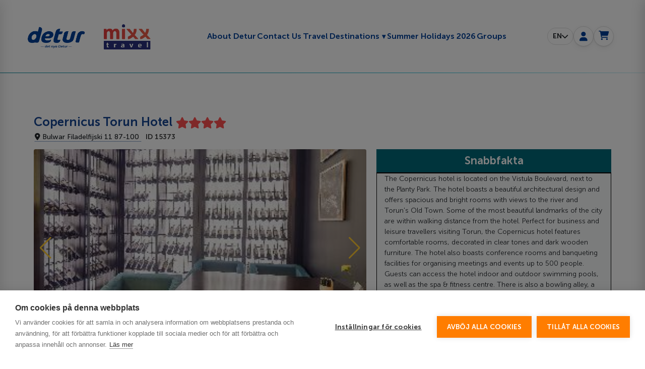

--- FILE ---
content_type: text/html; charset=utf-8
request_url: https://detur.se/en/hotel/copernicus-torun-hotel
body_size: 72608
content:
<!doctype html>
<html lang="en"
      dir="ltr"
      prefix="og: http://ogp.me/ns#">
<head>
    <meta charset="UTF-8">
    <meta name="viewport" content="width=device-width, initial-scale=1">
    <title>Hotel Copernicus Torun Hotel. Torun, Poland. Prices and Booking. :: Detur Sverige</title>
    <meta name="dcterms.rightsHolder" content="Goodwin Soft http://goodwin-soft.com">
    <meta name="theme-color" content="#174694">
    <meta name="mobile-web-app-capable" content="yes">
    <meta name="title" content="Hotel Copernicus Torun Hotel. Torun, Poland. Prices and Booking. :: Detur Sverige" />
<meta name="og:image" content="https://aventura-global-online.goodwin-soft.com/catalog/hotel/2/copernicus-torun-hotel/copernicus-torun-hotel_18.jpg" />
<meta name="og:title" content="Hotel Copernicus Torun Hotel. Torun, Poland. Prices and Booking. :: Hotel Copernicus Torun Hotel. Torun, Poland. Prices and Booking. :: Detur Sverige" />
<meta name="description" content="Hotel Copernicus Torun Hotel - book a hotel room in Torun, Poland. Always current prices. Reservation of accommodation in just 15 minutes." />
<meta name="og:description" content="Hotel Copernicus Torun Hotel - book a hotel room in Torun, Poland. Always current prices. Reservation of accommodation in just 15 minutes." />
    <meta http-equiv="Content-Type" content="text/html; charset=utf-8" />
            <link rel="apple-touch-icon" href="/u/Detur logo 512x512.png" sizes="512x512">
                <link rel="icon" href="/u/Detur favicon1.png">
                <link rel="canonical" href="https://detur.se/en/hotel/copernicus-torun-hotel">
                            <link rel="alternate" href="https://detur.se/sv/hotel/copernicus-torun-hotel" hreflang="sv">
                        <meta property="og:site_name"
          content="Detur">
    <meta property="og:url"
          content="https://detur.se/en/hotel/copernicus-torun-hotel">
                                                    <script>
        // Function to close the dropdown if click/touch outside
        function closeDropdownOnClickOutside(event) {
            const dropdownMenus = document.querySelectorAll('.dropdown-menu');
            
            // Close any dropdowns if the click is outside of them
            dropdownMenus.forEach(dropdown => {
                if (!dropdown.contains(event.target) && dropdown.classList.contains('show')) {
                    dropdown.classList.remove('show'); // Hide the dropdown
                }
            });
        }

        // Event listeners for click and touch on the document to detect outside clicks
        document.addEventListener('click', closeDropdownOnClickOutside);
        document.addEventListener('touchstart', closeDropdownOnClickOutside);

        // Toggle dropdown visibility when clicking on a dropdown trigger (your specific trigger element)
        document.querySelectorAll('.dropdown-toggle').forEach(item => {
            item.addEventListener('click', function(event) {
                const menu = item.nextElementSibling; // Assuming the menu is right after the button
                menu.classList.toggle('show'); // Toggle visibility of the dropdown menu
                event.stopPropagation(); // Prevent the click from propagating and triggering outside click handler
            });
        });
    </script>                                                            <style type="text/css">/* Change background color of the switcher indicator when checked */
  .switcher-primary.switcher .switcher-input:checked~.switcher-indicator {
    background: #174694 !important;
  }

  /* Set the text color of the submit button to white */
  .btn.btn-primary.btn-lg.btn-block.submit-button.form-timeout-reset {
    color: white !important;
  }
</style>                                                            <style>
/* Change .important text color inside .airticket .tickets .body */
.airticket .tickets .body .important {
    color: #174694 !important;
}

/* Change all .text-danger text color */
.text-danger {
    color: #174694 !important;
}

/* Change text color for hotel names like 'Club Cala Blanca' */
.hotel #hotel199385 h3 a {
    color: #174694 !important;
}

/* Change star rating or text-muted in the same container */
.hotel #hotel199385 h3 .text-muted {
    color: #174694 !important;
}

/* Change text color for hotel names like 'Club Cala Blanca' inside other hotel divs */
.col-lg-3 .booker-block .cart-block a {
    color: #174694 !important;
}

/* For text inside the 'Översikt' section */
.col-lg-3 .booker-block .cart-block .h3 {
    color: #174694 !important;
}

/* Change the price text color */
.d-flex.align-items-center.total .text-big.text-primary {
    color: #174694 !important;
}

/* Change the "SEK" text color */
.d-flex.align-items-center.total .text-primary + span {
    color: #174694 !important;
}
</style>                                                            <style type="text/css">/* Change the color of the lightning icon to #fcc833 */
.fas.fa-bolt.text-warning {
    color: #fcc833 !important;
}

/* Change background color of the 'Resedetaljer' button to #174694 and text to white */
.package-info {
    background-color: #174694 !important;
    color: white !important; /* Text color to white */
    border-color: #174694 !important; /* Border color to match the background */
}

.package-info:hover {
    background-color: #143b6b !important; /* Optional hover effect for darkening */
}

/* Change the background color of the 'Visa på karta' button to #174694 and text to white */
.show-hotel-on-map {
    background-color: #174694 !important;
    color: white !important; /* Text color to white */
    border-color: #174694 !important; /* Border color to match the background */
}

.show-hotel-on-map:hover {
    background-color: #143b6b !important; /* Optional hover effect for darkening */
}

/* Change the color of the globe icon to #174694 */
.fas.fa-globe-europe.text-primary {
    color: #174694 !important;
}
/* Change the color of the map marker icon to #fcc833 */
.fas.fa-map-marker-alt.text-primary {
    color: #fcc833 !important;
}

/* Change the color of the info-circle icon to #fcc833 */
.fas.fa-info-circle.text-primary {
    color: #fcc833 !important;
}

/* Specifically target the 'Resedetaljer' button text */
.mt-2 .package-info span {
    color: white !important; /* Change the text to white */
}

/* Ensure the background color of the button is #174694 and text color is white */
.mt-2 .package-info {
    background-color: #174694 !important;
    color: white !important; /* Button text color */
    border-color: #174694 !important; /* Border color to match the background */
}

/* Optional: Darken the button on hover */
.mt-2 .package-info:hover {
    background-color: #143b6b !important;
}
</style>                                                            <style>
/* Target the button with "VÄLJ" text */
.col-md-4 .book-button {
    background-color: #174694 !important; /* Change background to #174694 */
    border-color: #174694 !important; /* Change border color */
}

.col-md-4 .book-button:hover {
    background-color: #143b6b !important; /* Optional: Add hover effect to darken the color */
}
</style>                                                            <style>
/* Target the button with "Visa på karta" text specifically */
.map-wrapper.openstreetmap .map-switcher.do-show {
    background-color: #174694 !important; /* Change background to #174694 */
    border-color: #174694 !important; /* Change border color */
}

.map-wrapper.openstreetmap .map-switcher.do-show i {
    color: #fff !important; /* Change icon color to white */
}
</style>                                                            <style type="text/css">/* Specifically target the .text-center class with a .mt-n3 or .mt-md-n1 class */
.w-100.text-center .text-center.mt-n3, .w-100.text-center .text-center.mt-md-n1 {
    color: #174694 !important;
}
/* Change the color of specific text elements */
.w-100.text-center .text-primary {
    color: #174694 !important;
}

.w-100.text-center .text-big {
    color: #174694 !important;
}
a h3 {
    color: #174694 !important;
}
/* Apply color to labels, headings (h5), and slider handles */
.post-filters .post-filter label.h5,
.post-filters .post-filter h5,
.post-filters .post-filter .slider-handle.min-slider-handle.round {
    color: #174694 !important;
}
/* Change background color of slider handles */
.post-filters .post-filter .slider-handle.min-slider-handle.round {
    background-color: #174694 !important; /* Set the background color */
}

/* Change the border of slider handle */
.post-filters .post-filter .slider-handle.min-slider-handle.round {
    border: 2px solid #174694 !important; /* Set a border color */
}
/* Change the color of both left and right slider handles */
.post-filters .post-filter .slider-handle.min-slider-handle.round,
.post-filters .post-filter .slider-handle.max-slider-handle.round {
    background-color: #174694 !important; /* Set background color */
    border: 2px solid #174694 !important; /* Optional: Add a border */
    box-shadow: 0 0 4px rgba(0, 0, 0, 0.2); /* Optional: Add shadow effect */
}
</style>                                                            <style type="text/css">
.fas.fa-thumbs-up.text-secondary {
    color: #fcc833 !important;
}
</style>                                                            <style>
    button.btn.btn-info.scroll-top.show {
        background-color: #174694;
    }

    .scroll-top i {
        color: #fcc833 !important;
    }

    .navbar-light .navbar-nav .nav-link {
        align-content: center;
    }
</style>                                                            <style type="text/css">
  /* Style for the button with class 'btn btn-primary' that contains <i class="fas fa-filter"> */
  .btn.btn-primary i.fas.fa-filter {
    background-color: #174694 !important; /* Set the background color */
    border-color: #174694 !important; /* Set the border color */
  }

  /* Alternatively, if you need to target the entire button, use the following rule */
  .btn.btn-primary {
    background-color: #174694 !important; /* Set the background color */
    border-color: #174694 !important; /* Set the border color */
  }
</style>                                                            <style type="text/css">/* Change background to white for the dropdown menu containers */
        .dropdown-menu.menu-pick-date.show,
        .dropdown-menu.menu-pick-destination.show,
        .dropdown-menu.menu-pick-city-from.show {
            background-color: white;
        }

        /* Set border-radius to 50px and background to white for active form row columns */
        .search-form .form form .form-row .col.active {
            border-radius: 30px;
            background-color: white !important;
        }
</style>                                                            <script type="text/javascript">
  document.addEventListener('DOMContentLoaded', function () {
    // Function to replace color with !important
    function replaceColors(oldColor, newColor) {
      // Replace color in inline styles
      const elements = document.querySelectorAll('*');
      elements.forEach(element => {
        if (element.style) {
          for (let i = 0; i < element.style.length; i++) {
            const prop = element.style[i];
            const value = element.style[prop];

            // Replace color in inline styles
            if (value.includes(oldColor)) {
              element.style.setProperty(prop, value.replace(oldColor, newColor), 'important');
            }
          }
        }
      });

      // Loop through all stylesheets and apply replacements
      const stylesheets = document.styleSheets;
      for (let sheet of stylesheets) {
        try {
          // Loop through the rules of each stylesheet
          for (let rule of sheet.cssRules || sheet.rules) {
            if (rule.style) {
              // Loop through each style in the rule
              for (let i = 0; i < rule.style.length; i++) {
                const prop = rule.style[i];
                const value = rule.style[prop];

                // Replace color in stylesheet properties
                if (value.includes(oldColor)) {
                  rule.style.setProperty(prop, value.replace(oldColor, newColor), 'important');
                }
              }
            }
          }
        } catch (e) {
          console.error('Error accessing stylesheet rules:', e);
        }
      }
    }

    // Run the color replacement function for the two color replacements
    replaceColors('#0096AC', '#174694'); // Replace #0096AC with #174694
    replaceColors('#FF7D00', '#fcc833'); // Replace #FF7D00 with #fcc833
  });
</script>                                                            <style type="text/css">
  /* Set the background to a linear gradient (solid white) for .full-width-container */
  .navbar-light .full-width-container {
    background: linear-gradient(to bottom, #fff, #fff) !important;
  }

  /* Set the background for the entire navbar */
  .navbar {
    background: linear-gradient(to bottom, #fff, #fff) !important;
    padding: 1px;
    border-bottom: 1px solid #000000 !important;  /* Apply bottom border */
    border-top: 0px solid transparent !important; /* Remove top border */
    display: flex !important; /* Ensures display is applied correctly */
  }

  /* Reset justify-content to remove it */
  .navbar-light {
    justify-content: unset !important;
  }
</style>                                                            <!-- DETUR Header v26 – conflict-free -->
<div id="detur-header">
<nav class="nav4">
<div class="full-width-container-d">
<div class="bar"><!-- burger: тільки мобільні --><button aria-controls="detur-offCanvasMenu" aria-expanded="false" aria-label="Toggle navigation" class="navbar-toggler" id="detur-menuToggle"><span class="navbar-toggler-icon"></span></button><!-- logo (desktop + mobile, без блимання) --><a class="navbar-brand" href="/"><img alt="Detur Denmark" class="logo-desktop" height="auto" loading="eager" src="https://aventura-se.goodwin-soft.com/images/banners/detur-mixx-travel-dse-011.png" style="width:280px;" /> <img alt="Detur Denmark" class="logo-mobile" height="auto" loading="eager" src="https://aventura-se.goodwin-soft.com/images/banners/detur-mixx-travel-dse-021.png" width="120" /> </a> <!-- desktop menu center -->
<div class="nav-menu-top mx-auto d-lg-flex flex-wrap justify-content-center px-4" id="mainMenuDesktop">&nbsp;</div>
<!-- іконки справа -->

<div class="navbar-user"><span aria-expanded="false" aria-haspopup="true" class="localisation-select" role="button" tabindex="0"></span>

<div aria-hidden="true" class="localisation-select-list d-none" id="localeList">&nbsp;</div>
<a aria-label="My page" class="icon-btn" href="/sv/login"><i class="fas fa-user"></i></a> <span id="headerCart"></span></div>
</div>
</div>
</nav>
<!-- mobile off-canvas -->

<aside aria-hidden="true" class="off-canvas" id="detur-offCanvasMenu">
<ul id="mainMenuMobile">
</ul>

<div class="mobile-locale-slot d-none" id="mobile-locale-slot">&nbsp;</div>
</aside>

<div class="overlay" hidden="" id="detur-header-overlay">&nbsp;</div>
</div>
<style id="detur-header-styles" type="text/css">#detur-header .navbar-brand img {
  display: block;
  height: auto;
}

/* приховуємо другий логотип без миготіння */
#detur-header .navbar-brand .logo-desktop { display: none; }
#detur-header .navbar-brand .logo-mobile { display: block; }

/* показуємо desktop-версію на великих екранах */
@media (min-width: 992px) {
  #detur-header .navbar-brand .logo-desktop { display: block; }
  #detur-header .navbar-brand .logo-mobile { display: none; }
}




#detur-header, #detur-header * { box-sizing:border-box; }
  #detur-header .full-width-container-d{
    position:relative; left:50%; right:50%;
    margin-left:-50vw; margin-right:-50vw; width:100vw;
  }
  #detur-header .bar{ display:flex; align-items:center; justify-content:space-between; padding:10px 12px; }
  #detur-header .navbar-brand img{ display:block; width:160px; height:auto; }

  /* центроване меню (ховаємо на моб.) */
  #detur-header .nav-menu-top{ display:none; gap:0px 24px; }
  #detur-header .nav-menu-top .nav-link{
    font-weight:700; font-size:16px; color:#004199; text-decoration:none; padding: 0.3rem 0.1rem!important;
  }
  #detur-header .nav-menu-top .nav-link:hover{ color:#fcc833; text-decoration:none; }

  /* блок іконок завжди у ряд і по центру по вертикалі */
  #detur-header .navbar-user{ display:flex; align-items:center; gap:10px; }
  #detur-header .icon-btn{
    display:inline-flex; align-items:center; justify-content:center;
    width:40px; height:40px; border-radius:50%;
    background:#fff; color:#004199; border:1px solid #dedede;
    box-shadow: 0 1px 2px rgba(0,0,0,.08), 0 4px 12px rgba(0,0,0,.05);
    text-decoration:none;
  }
  #detur-header .icon-btn:hover{ color:#004199; text-decoration:none; }
  #detur-header .icon-btn i{ font-size:18px; line-height:1; }
  #detur-header .cart-list-count{ position:relative; top:-10px; margin-left:-6px; font-size:12px; color:#004199; }

  /* бургер */
  #detur-header .navbar-toggler{ border:none; background:transparent; padding:.25rem .75rem; color:#232323; }
  #detur-header .navbar-toggler-icon{
    display:inline-block; width:1.5em; height:1.5em; background: currentColor;
    -webkit-mask: url("data:image/svg+xml;utf8,<svg xmlns='http://www.w3.org/2000/svg' width='30' height='30' viewBox='0 0 30 30'><path stroke='white' stroke-linecap='round' stroke-miterlimit='10' stroke-width='2' d='M4 7h22M4 15h22M4 23h22'/></svg>") no-repeat center/contain;
            mask: url("data:image/svg+xml;utf8,<svg xmlns='http://www.w3.org/2000/svg' width='30' height='30' viewBox='0 0 30 30'><path stroke='white' stroke-linecap='round' stroke-miterlimit='10' stroke-width='2' d='M4 7h22M4 15h22M4 23h22'/></svg>") no-repeat center/contain;
  }
  #detur-header .divider{ border:0; border-top:1px solid #EAEEF3; margin:8px 0 0; }

  /* off-canvas (мобільне меню) */
  #detur-header .off-canvas{
    position:fixed; top:0; left:-280px; height:100%; width:280px;
    background:#fff; color:#004199; transition:left .3s ease; z-index:1050; padding:40px 20px 20px;
    box-shadow: 2px 0 24px rgba(0,0,0,.12);
  }
  #detur-header .off-canvas.open{ left:0; }
  #detur-header .off-canvas ul{ list-style:none; margin:0; padding:0; }
  #detur-header .off-canvas .menu-item{
    display:block; padding:10px 0; border-bottom:1px solid #eee;
    font-size:16px; font-weight:600; color:#004199; text-transform:uppercase; letter-spacing:.5px; text-decoration:none;
  }
  #detur-header .off-canvas .menu-item:hover{ color:#fcc833; }
  #detur-header .overlay{ position:fixed; inset:0; background:rgba(0,0,0,.4); z-index:1040; }

  /* DESKTOP ≥992px */
  @media (min-width:992px){
    #detur-header .navbar-toggler{ display:none !important; }
    #detur-header .nav-menu-top{ display:flex !important; align-items:center; margin-left:auto; margin-right:auto; }
    #detur-header .full-width-container-d{ padding-left:0 !important; padding-right:50px; } /* логотип «липне» ліворуч */
    #detur-header .navbar-brand{ margin-left:0; }
  }

  /* TABLET <992px */
  @media (max-width:991.98px){
    #detur-header .navbar-brand img{ width:150px; }
    #detur-header .navbar-user{ gap:10px; }
    #detur-header .icon-btn{ width:36px; height:36px; }
    #headerCart .btn-top-basket { width:36px; height:36px; }
    #detur-header .icon-btn i{ font-size:17px; }
  }

  /* PHONE <768px — мова/юзер/кошик точно в ряд */
  @media (max-width:767.98px){
    #detur-header .navbar-user{ display:flex; flex-direction:row; gap:8px; }
    #detur-header .icon-btn{ width:34px; height:34px; }
    #detur-header .icon-btn i{ font-size:16px; }
  }



  /* --- Mobile: move language switcher into drawer bottom --- */
@media (max-width: 991.98px){
  #detur-header .off-canvas{
    /* трохи місця знизу під перемикач */
    padding-bottom: 120px;
  }
  #detur-header .off-canvas .mobile-locale-slot{
    position: absolute;
    left: 20px;
    right: 20px;
    bottom: 40px;           /* ≈40px від низу, як просили */
  }
  #detur-header .off-canvas .mobile-locale-slot .localisation-select{
    width: 100%;
    justify-content: space-between;
  }
  /* випадайка мов усередині бургер-меню (зʼявляється над кнопкою) */
  #detur-header .off-canvas #localeList{
    position: absolute !important;
    left: 0; right: 0;
    bottom: 48px;           /* над «пігулкою» мови */
    top: auto !important;
    z-index: 1062;
  }
}





</style>


<style id="detur-auth-styles">
  /* позиціонування: робимо контейнер шапки референтним */
  #detur-header .bar{ position: relative; }

  /* випадаючий список авторизації (desktop) */
  #detur-header #auth-list{
    position:absolute;
    right: 12px;
    top: calc(100% + 8px);
    width: 300px;
    max-width: 92vw;
    background:#fff;
    border:1px solid #dedede;
    border-radius: 20px;
    box-shadow: 0 12px 30px rgba(0,0,0,.15);
    padding:30px;
    z-index: 1061;
  }
  #detur-header #auth-list.d-none{ display:none!important; }

  /* оверлей (мобільна модалка) */
  #detur-header #auth-overlay{
    position: fixed; inset: 0;
    background: rgba(0,0,0,.4);
    z-index: 1060;
  }
  #detur-header #auth-overlay.d-none{ display:none!important; }

  /* поля та кнопки у формі */
  #detur-header #auth-list .form-group{ margin-bottom:10px; }
  #detur-header #auth-list label{ font-weight:600; font-size:14px; margin-bottom:4px; display:block; }
  #detur-header #auth-list input.form-control{
    width:100%; height:38px; padding:6px 10px; border:1px solid #ced4da; border-radius:8px;
  }
  #detur-header #auth-list .btn-primary{
    width:100%; border-radius:10px; background:#004199; border-color:#004199;
  }
  #detur-header #auth-list .btn-primary:hover{ filter:brightness(0.95); }

  /* мобільна модалка замість дропдауну */
  @media (max-width: 768px){
    #detur-header #auth-list.is-modal{
      position: fixed;
      left: 50%; top: 50%;
      transform: translate(-50%, -50%);
      right: auto; bottom: auto;
      width: min(480px, calc(100vw - 40px));
      max-height: 80vh;
      overflow:auto;
      border-radius: 14px;
      padding: 18px;
    }
  }

  /* make sure login icon stays clickable */
  #detur-header a.icon-btn[href*="/login"]{ cursor:pointer; }
</style> <script id="detur-header-js">
(function(){
  const root    = document.getElementById('detur-header');
  if(!root) return;

  const btn     = root.querySelector('#detur-menuToggle');
  const drawer  = root.querySelector('#detur-offCanvasMenu');
  const overlay = root.querySelector('#detur-header-overlay');
  const isDesktop = () => window.matchMedia('(min-width: 992px)').matches;

  function openDrawer(){
    if (isDesktop()) return;
    drawer.classList.add('open');
    overlay.hidden = false;
    btn.setAttribute('aria-expanded','true');
    drawer.setAttribute('aria-hidden','false');
    const first = drawer.querySelector('a,button'); if (first) first.focus();
  }
  function closeDrawer(){
    drawer.classList.remove('open');
    overlay.hidden = true;
    btn.setAttribute('aria-expanded','false');
    drawer.setAttribute('aria-hidden','true');
  }

  if(btn){
    btn.addEventListener('click', function(e){
      if (isDesktop()) return;
      e.preventDefault();
      drawer.classList.contains('open') ? closeDrawer() : openDrawer();
    });
  }
  if(overlay){ overlay.addEventListener('click', closeDrawer); }
  drawer.addEventListener('click', e => { if (e.target.closest('a.menu-item')) closeDrawer(); });
  document.addEventListener('keydown', e => { if (e.key === 'Escape') closeDrawer(); });
  window.addEventListener('resize', () => { if (isDesktop()) closeDrawer(); });

  /* === Move locale switcher into drawer on mobile, return on desktop === */
  const localeBtn  = root.querySelector('.localisation-select');
  const localeList = root.querySelector('#localeList');
  const localeHome = localeBtn ? localeBtn.parentElement : null;     // .navbar-user
  const mobileSlot = drawer.querySelector('#mobile-locale-slot');

  function placeLocale() {
    if (!localeBtn || !localeList || !mobileSlot) return;
    if (!isDesktop()) {
      if (!mobileSlot.contains(localeBtn)) {
        mobileSlot.appendChild(localeBtn);
        mobileSlot.appendChild(localeList);
      }
      mobileSlot.classList.remove('d-none');
    } else {
      if (localeHome && !localeHome.contains(localeBtn)) {
        localeHome.insertBefore(localeBtn, localeHome.firstChild);
        localeHome.appendChild(localeList);
      }
      mobileSlot.classList.add('d-none');
    }
  }
  // init + keep in sync
  placeLocale();
  window.addEventListener('resize', placeLocale);
  if (btn) btn.addEventListener('click', placeLocale);

  // важливо: нічого не авто-показуємо і не чіпаємо глобальні .dropdown
})();
</script> <!-- Hide original topbar (we only reuse its HTML) --> <style type="text/css">#detur-header .container.topbar,#detur-header .section-top,.container.topbar,.section-top{display:none}
</style> <style id="detur-header-styles" type="text/css">.dropdown-item.active {background-color: transparent!important;}




/* scope to #detur-header to avoid collisions */
#detur-header .navbar{border:none!important}
#detur-header .nav4{padding-top:20px}
#detur-header .navbar-light .navbar-nav .nav-link{color:#004199!important;font-weight:700;font-size:16px}
#detur-header .navbar-light .navbar-nav .nav-link:hover{color:#fcc833!important}
#detur-header .navbar-toggler{border:none;color:#232323;display:block}
#detur-header .navbar-brand{display:block;text-align:left;flex:0 0 auto;margin-left:24px}
#detur-header .full-width-container-d{position:relative;left:50%;right:50%;margin-left:-50vw;margin-right:-50vw;width:100vw;}
#detur-header .navbar-user{display:flex;align-items:center;gap:12px}

/* icons */
#detur-header .my-page-icon{display:inline-flex;justify-content:center;align-items:center;border-radius:50%;background:#fff;color:#004199;margin-left:10px;border:1px solid #dedede;box-shadow:0 1px 2px rgba(0,0,0,.08),0 4px 12px rgba(0,0,0,.05)}
#detur-header .my-page-icon a{color:#004199!important;border-radius:50%}

/* sizes / padding */
@media (max-width: 480px) {#detur-header .navbar-brand img{max-width:120px}#detur-header .my-page-icon{width:34px;height:34px;font-size:18px}#detur-header .full-width-container-d{padding:0 10px}}
@media (min-width: 481px) {#detur-header .navbar-brand img{max-width:120px}#detur-header .my-page-icon{width:34px;height:34px;font-size:18px}#detur-header .full-width-container-d{padding:0 10px}}
@media (min-width: 768px) {#detur-header .navbar-brand img{max-width:280px}#detur-header .my-page-icon{width:44px;height:44px;font-size:20px}#detur-header .full-width-container-d{padding:0 20px}}
@media (min-width: 992px)  {#detur-header .navbar-brand img{max-width:280px}#detur-header .my-page-icon{width:44px;height:44px;font-size:20px}#detur-header .full-width-container-d{padding:0 20px}}


@media (min-width:768px){#detur-header .full-width-container-d{padding:0 40px}}
@media (min-width:1024px){#detur-header .full-width-container-d{padding:0 50px}}

/* center desktop menu */
@media (min-width:992px){
  #detur-header .nav-menu-top{display:flex;align-items:center;margin-left:auto;margin-right:auto}
}

/* mobile: language + user + cart in one row */
@media (max-width:991.98px){
  #detur-header .navbar-user{flex-direction:row;justify-content:flex-end;flex-wrap:nowrap;width:auto}
  #detur-header .navbar-user>*+*{margin-left:0px}
  #detur-header .my-page-icon{width:34px;height:34px;font-size:18px}
}

/* localisation pill */
#detur-header .localisation-select{display:inline-flex;align-items:center;justify-content:center;height:34px;padding:0 10px;border:1px solid #dedede;border-radius:999px;line-height:1;cursor:pointer;font-weight:600}

/* dropdowns (auth/cart/locale) – positioned only within header */
#detur-header .localisation-select-list
{
    position: absolute;
  right: 90px;
  top: calc(90% + 0px);
  background: #fff;
  border: 1px solid #ccc;
  border-radius: 8px;
  z-index: 1061;
  min-width: auto;
  padding: 8px;
}


#detur-header .cart-list{position:absolute;right:0;top:calc(100% + 8px);max-width:400px;border:1px solid #ccc;z-index:1061;background:#fff;padding:20px;border-radius:8px;box-shadow:0 8px 24px rgba(0,0,0,.12)}
#detur-header .cart-list-count{position:relative;top:-14px;margin-left:-8px;width:8px;color:#004199}
#detur-header #auth-list.d-none,
#detur-header #cart-list.d-none,
#detur-header #localeList.d-none { display:none !important; }

/* auth dropdown (desktop) + modal (mobile) */
#detur-header #auth-list{position:absolute;right:0;top:calc(100% + 8px);width:280px;background:#fff;border:1px solid #dedede;border-radius:20px;box-shadow:0 8px 24px rgba(0,0,0,.12);padding:30px;z-index:1061}
@media (max-width:768px){
  #detur-header #auth-list.is-modal{position:fixed;left:50%;top:50%;transform:translate(-50%,-50%);right:auto;max-width:560px;width:calc(100vw - 40px);max-height:80vh;overflow:auto;padding:30px;border-radius:20px}
}



/* accessibility helpers */
body.no-scroll{overflow:hidden}
</style> <script>
(function(){
  const root = document.getElementById('detur-header');
  if (!root) return;

  // helpers
  const $ = (sel,ctx=document)=>ctx.querySelector(sel);
  const $$ = (sel,ctx=document)=>Array.from(ctx.querySelectorAll(sel));
  const on = (el,ev,fn)=>el && el.addEventListener(ev,fn,{passive:false});

  // elements
const menuToggle = $('#detur-menuToggle', root);
const offCanvas  = document.getElementById('detur-offCanvasMenu');
const overlay    = document.getElementById('detur-header-overlay');

  const locBtn   = $('.localisation-select', root);
  const locList  = document.getElementById('localeList');

  const cartToggle = document.getElementById('cartToggle');
  const cartList   = document.getElementById('cart-list');

  const loginToggle = document.getElementById('loginToggle');
  const authList    = document.getElementById('auth-list');
  const authOverlay = document.getElementById('auth-overlay');

  /* -------- Burger / off-canvas -------- 
  on(menuToggle,'click', (e)=>{ e.preventDefault(); offCanvas.classList.toggle('open'); overlay.style.display='block'; });
  on(overlay,'click', ()=>{ offCanvas.classList.remove('open'); overlay.style.display='none'; });*/

  /* -------- Desktop menu reveal after load -------- */
  window.addEventListener('load', ()=> $$('.preload-hidden', root).forEach(el=>el.classList.remove('preload-hidden')));

  /* -------- Locale: label + content (pull from hidden topbar if exists) -------- */
  const cultureGuess = (window.culture || document.documentElement.lang || (location.pathname.split('/')[1]||'is')).toString().slice(0,2);
  if (locBtn){
    locBtn.innerHTML = '<span>'+cultureGuess.toUpperCase()+'</span> <i class="fas fa-chevron-down" aria-hidden="true"></i>';
    locBtn.setAttribute('aria-expanded','false');

    // fill list
    let html = '';
    const topbar = document.querySelector('.container.topbar');
    if (topbar){
      const cand = topbar.querySelector('.dropdown.culture .dropdown-menu') || topbar.querySelector('.dropdown-menu[aria-labelledby*="culture"]');
      if (cand) html = cand.innerHTML;
    }
    if (!html) html = '<a class="dropdown-item" href="/sv">SV</a><a class="dropdown-item" href="/en">EN</a>';
    locList.innerHTML = html;

    // toggle
    on(locBtn,'click', (e)=>{ e.preventDefault(); locList.classList.toggle('d-none'); locBtn.setAttribute('aria-expanded', String(!locList.classList.contains('d-none'))); });
    document.addEventListener('click',(e)=>{ if(!e.target.closest('#detur-header .localisation-select, #localeList')) locList.classList.add('d-none'); });
  }

  /* -------- Cart dropdown (HTML from hidden topbar) -------- */
  if (cartToggle){
    const topbar = document.querySelector('.container.topbar');
    let cartHTML = '';
    if (topbar){
      const dropdown = topbar.querySelector('.cart-dropdown');
      if (dropdown) cartHTML = dropdown.innerHTML.trim();
      const cnt = topbar.querySelector('.btn-top-basket')?.getAttribute('data-count') || '';
      const cntEl = root.querySelector('.cart-list-count'); if (cntEl) cntEl.textContent = cnt;
    }
    if (cartHTML) cartList.innerHTML = cartHTML;

    on(cartToggle,'click', (e)=>{ e.preventDefault(); cartList.classList.toggle('d-none'); });
    document.addEventListener('click',(e)=>{ if(!e.target.closest('#cart-list, #cartToggle')) cartList.classList.add('d-none'); });
  }

  /* -------- Auth dropdown (desktop) / modal (mobile) -------- */
  // fill HTML from hidden topbar, else simple fallback form
  (function fillAuth(){
    let menu = '';
    const topbar = document.querySelector('.container.topbar');
    if (topbar){
      for (const m of topbar.querySelectorAll('.dropdown-menu')){
        if (m.querySelector('input[type="password"]') || m.querySelector('form[action*="login"]')) { menu = m.innerHTML; break; }
      }
    }
    if (!menu){
      menu = `
        <form method="post" action="/sv/login">
  <div class="form-group">
    <label for="authEmail" style="font-weight:600;">E-postadress</label>
    <input id="authEmail" name="email" type="email" class="form-control" required>
  </div>
  <div class="form-group" style="margin-top:8px">
    <label for="authPass" style="font-weight:600;">Lösenord</label>
    <input id="authPass" name="password" type="password" class="form-control" required>
  </div>
  <button class="btn btn-primary btn-block" type="submit" style="margin-top:12px;background:#004199;border-color:#004199;">Logga in</button>
  <div style="margin-top:8px;"><a href="/sv/forgot_password">Glömt lösenord?</a></div>
  <div style="margin-top:4px;"><a href="https://detur.se/sv/registration/company">Skapa konto</a></div>
</form>`;
    }
    authList.innerHTML = menu;
  })();




  

  const isMobile = () => window.matchMedia('(max-width: 768px)').matches;
  const applyAuthMode = ()=>{ authList.classList.toggle('is-modal', isMobile()); authOverlay.classList.toggle('d-none', !isMobile()); document.body.classList.toggle('no-scroll', isMobile()); };

  const openAuth = ()=>{
    offCanvas.classList.remove('open'); overlay.style.display='none';
    authList.classList.remove('d-none');
    applyAuthMode();
    loginToggle.setAttribute('aria-expanded','true');
  };
  const closeAuth = ()=>{
    authList.classList.add('d-none');
    authList.classList.remove('is-modal');
    authOverlay.classList.add('d-none');
    document.body.classList.remove('no-scroll');
    loginToggle.setAttribute('aria-expanded','false');
  };

  on(loginToggle,'click',(e)=>{ e.preventDefault(); authList.classList.contains('d-none') ? openAuth() : closeAuth(); });
  on(authOverlay,'click', closeAuth);
  document.addEventListener('click', (e) => {
  // якщо клік у зоні дропдаун-меню хедера — не чіпаємо авторизацію
  if (e.target.closest('#auth-list, #loginToggle, #detur-header .nav-menu-top, #detur-header .dd-menu')) return;
  closeAuth();
});

  document.addEventListener('keydown',(e)=>{ if (e.key==='Escape') closeAuth(); });
  window.addEventListener('resize', ()=>{ if (!authList.classList.contains('d-none')) applyAuthMode(); });

  // guarantee: closed on start (no auto-open on mobile)
  document.addEventListener('DOMContentLoaded', closeAuth);

  /* -------- Hide header on specific paths (as before) -------- */
  const hidePaths = ['/guard/login','/guard/login?culture=is'];
  if (hidePaths.includes(location.pathname+location.search)){
    const nav = document.querySelector('.nav4');
    if (nav) nav.style.display = 'none';
  }
})();
</script> <script id="detur-auth-js">
(function(){
  const root = document.getElementById('detur-header');
  if (!root) return;

  const loginBtn = root.querySelector('.navbar-user a.icon-btn[href*="/login"]');
  if (!loginBtn) return;

  // containers
  let authList = root.querySelector('#auth-list');
  if (!authList){
    authList = document.createElement('div');
    authList.id = 'auth-list';
    authList.className = 'd-none';
    (root.querySelector('.bar') || root).appendChild(authList);
  }
  let authOverlay = root.querySelector('#auth-overlay');
  if (!authOverlay){
    authOverlay = document.createElement('div');
    authOverlay.id = 'auth-overlay';
    authOverlay.className = 'd-none';
    root.appendChild(authOverlay);
  }

  const lang = (document.documentElement.lang || (location.pathname.split('/')[1]||'is'))
                .slice(0,2).toLowerCase();
  const home = `/${lang}/`;
  let formLoaded = false; // чи вже підтягнули живу форму з токеном

  // 1) Плейсхолдер (щоб одразу щось показати)
  function renderPlaceholder(){
    authList.innerHTML = `
      <form method="post" action="/guard/login?culture=${lang}&ReturnUrl=${encodeURIComponent(home)}">
  <div class="form-group">
    <label for="authEmail">E-postadress</label>
    <input id="authEmail" name="email" type="text" class="form-control" autocomplete="username" required>
  </div>
  <div class="form-group">
    <label for="authPass">Lösenord</label>
    <input id="authPass" name="password" type="password" class="form-control" autocomplete="current-password" required>
  </div>
  <input type="hidden" name="ReturnUrl" value="${home}">
  <button class="btn btn-primary" type="submit">Logga in</button>
  <div style="margin-top:10px;font-size:14px">
    <a href="/${lang}/forgot_password">Glömt lösenord?</a><br>
    <a href="https://detur.se/${lang}/registration/company">Skapa konto</a>
  </div>
</form>`;
    patchForm(); // щоб працювали email/username і ReturnUrl навіть у плейсхолдері
  }

  // 2) Підтягуємо справжню форму з /guard/login (з токеном)
  async function loadRealLoginForm(){
    if (formLoaded) return;
    try{
      const url = `/guard/login?culture=${lang}&ReturnUrl=${encodeURIComponent(home)}`;
      const res = await fetch(url, { credentials: 'include' });
      const html = await res.text();
      const doc = new DOMParser().parseFromString(html, 'text/html');
      const srvForm = doc.querySelector('form[action*="/login"]');
      if (srvForm){
        // ставимо action і ReturnUrl на головну
        const a = new URL(srvForm.getAttribute('action'), location.origin);
        a.searchParams.set('culture', lang);
        a.searchParams.set('ReturnUrl', home);
        srvForm.setAttribute('action', a.pathname + '?' + a.searchParams.toString());

        // переносимо форму в наш дропдаун зі всіма hidden-полями (в т.ч. токен)
        authList.innerHTML = '';
        authList.appendChild(authList.ownerDocument.importNode(srvForm, true));
        patchForm();        // додаємо підтримку "email або логін" та інше
        formLoaded = true;
      }
    }catch(e){
      // якщо щось пішло не так — залишаємо плейсхолдер
    }
  }

  // 3) Патчимо форму: ReturnUrl -> home, логін або email, дрібні покращення
  function patchForm(){
    const form = authList.querySelector('form');
    if (!form) return;

    // гарантуємо ReturnUrl у hidden
    const ensureHidden = (name,val)=>{
      let i = form.querySelector(`input[name="${name}"]`);
      if(!i){ i = document.createElement('input'); i.type='hidden'; i.name=name; form.appendChild(i); }
      i.value = val;
    };
    ['ReturnUrl','returnUrl'].forEach(n=>ensureHidden(n, home));

    // правимо action (на випадок, якщо його перезапише бекендовий HTML)
    try{
      const u = new URL(form.action, location.origin);
      if (u.pathname.toLowerCase().includes('/login')){
        u.searchParams.set('culture', lang);
        u.searchParams.set('ReturnUrl', home);
        form.action = u.pathname + '?' + u.searchParams.toString();
      }
    }catch(_){}

    // приймаємо email або логін → дублюємо значення у всі найпоширеніші імена
    const li = form.querySelector('input[name="email"],input[name="Email"],input[name="username"],input[name="login"],input[name="Login"],input[name="UserName"]');
    const pi = form.querySelector('input[type="password"]');
    if (li) li.setAttribute('autocomplete','username');
    if (pi) pi.setAttribute('autocomplete','current-password');

    form.addEventListener('submit', function(){
      if (!li) return;
      const v = li.value;
      ['email','Email','username','login','Login','UserName'].forEach(n=>{
        if(!form.querySelector(`input[name="${n}"]`)){
          const h = document.createElement('input');
          h.type='hidden'; h.name=n; h.value=v;
          form.appendChild(h);
        }
      });
      // на цьому етапі — звичайний submit: браузер піде на 302 -> ReturnUrl (головна)
    }, {once:true});
  }

  // 4) Відкриття/закриття дропдауну
  const isMobile = () => window.matchMedia('(max-width: 768px)').matches;

  function openAuth(){
    // закриваємо ліве меню, якщо відкрите
    const drawer = root.querySelector('#detur-offCanvasMenu');
    const overlay = root.querySelector('#detur-header-overlay');
    if (drawer && drawer.classList.contains('open')){ drawer.classList.remove('open'); if (overlay) overlay.hidden = true; }

    // показуємо плейсхолдер миттєво…
    renderPlaceholder();
    // …і паралельно підтягуємо справжню форму з токеном
    loadRealLoginForm();

    authList.classList.remove('d-none');
    if (isMobile()){
      authList.classList.add('is-modal');
      authOverlay.classList.remove('d-none');
      document.body.classList.add('no-scroll');
    }else{
      authList.classList.remove('is-modal');
      authOverlay.classList.add('d-none');
      document.body.classList.remove('no-scroll');
    }
    const first = authList.querySelector('input,select,button,textarea,a[href]');
    if (first) first.focus();
    loginBtn.setAttribute('aria-expanded','true');
  }

  function closeAuth(){
    authList.classList.add('d-none');
    authList.classList.remove('is-modal');
    authOverlay.classList.add('d-none');
    document.body.classList.remove('no-scroll');
    loginBtn.setAttribute('aria-expanded','false');
  }

  // toggle
  loginBtn.setAttribute('id','loginToggle');
  loginBtn.setAttribute('aria-haspopup','dialog');
  loginBtn.setAttribute('aria-expanded','false');
  loginBtn.addEventListener('click', function(e){
    e.preventDefault();
    authList.classList.contains('d-none') ? openAuth() : closeAuth();
  });

  // закриття поза модалкою / Esc / resize
  authOverlay.addEventListener('click', closeAuth);
  document.addEventListener('click', e => { if (!e.target.closest('#auth-list, #loginToggle')) closeAuth(); });
  document.addEventListener('keydown', e => { if (e.key === 'Escape') closeAuth(); });
  window.addEventListener('resize', ()=>{
    if (!authList.classList.contains('d-none')){
      isMobile() ? authList.classList.add('is-modal') : authList.classList.remove('is-modal');
    }
  });
})();


//
    // --- Ховаємо логотип/шапку, яку сервер підсовує у формі ---
    (function hideServerLogo(){
      // прибираємо тільки блок .text-center, де є картинка (щоб не чіпати інший центрований контент)
      const logoImg = authList.querySelector('.text-center img');
      if (logoImg){
        const block = logoImg.closest('.text-center');
        if (block) block.remove();
      }
    })();



</script> <style id="detur-account-drawer-styles" type="text/css">/* ховаємо будь-який центрований блок із логотипом всередині дропдауна */
  #detur-header #auth-list .text-center { display:none !important; }
  #detur-header #auth-list img[alt*="Detur"] { display:none !important; }




  /* Рядок "Remember" + кнопка в один ряд, кнопка по правому краю */
  #detur-header #auth-list .form-group.row{
    display:flex; align-items:center; gap:12px;
  }
  #detur-header #auth-list .form-group.row .col-xs-7{ flex:1 1 auto; }
  #detur-header #auth-list .form-group.row .col-xs-5{
    margin-left:auto; text-align:right !important;
  }
  #detur-header #auth-list .form-group.row .col-xs-5 .btn{
    display:inline-block;
  }


  /* Right off-canvas for logged-in users (unscoped selector) */
  #account-drawer{
    position: fixed;
    top: 0; right: -320px;              /* hidden by default */
    width: 320px; max-width: 86vw;
    height: 100%;
    background: #fff;
    box-shadow: -2px 0 24px rgba(0,0,0,.18);
    z-index: 1065;
    padding: 20px;
    transition: right .28s ease;
    display: flex; flex-direction: column;
    
  }
  #account-drawer.open{ right: 0; }

  #account-drawer .acc-title{
    font-weight: 800; font-size: 18px; color:#004199; margin: 0 0 6px 0;
  }
  #account-drawer .acc-sub{
    color:#4f5b66; font-size: 14px; margin-bottom: 18px;
  }
  #account-drawer a.acc-link{
    display:block; padding:10px 12px; border:1px solid #EAEEF3; border-radius:10px;
    text-decoration:none; color:#004199; font-weight:700; text-align:center;
  }
  #account-drawer a.acc-link:hover{ background:none; }

  #account-drawer .acc-logout{ margin-top:14px; text-align:center; }
  #account-drawer .acc-logout a{ color:#004199; text-decoration:none; font-weight:600; }
  #account-drawer .acc-logout a:hover{ text-decoration:underline; }

  #account-drawer .acc-footer{ margin-top:auto; font-size:12px; color:#98a1ab; }

  /* Reuse existing auth overlay */
  #detur-header #auth-overlay{ cursor:pointer; }
</style> <script id="detur-account-drawer-js">
(function(){
  const root = document.getElementById('detur-header');
  if (!root) return;

  const loginBtn = root.querySelector('.navbar-user a.icon-btn[href*="/login"]');
  let   authOverlay = root.querySelector('#auth-overlay');
  if (!authOverlay){
    authOverlay = document.createElement('div');
    authOverlay.id = 'auth-overlay';
    authOverlay.className = 'd-none';
    Object.assign(authOverlay.style, {position:'fixed', inset:'0', background:'rgba(0,0,0,.4)', zIndex:'1060'});
    root.appendChild(authOverlay);
  }

  // Build account drawer once (append INSIDE header to be safe)
  let drawer = document.getElementById('account-drawer');
  if (!drawer){
    drawer = document.createElement('aside');
    drawer.id = 'account-drawer';
    drawer.setAttribute('aria-hidden','true');
    drawer.innerHTML = `
      <div class="acc-title" id="accName">Mitt konto</div>
<div class="acc-sub" id="accEmail"></div>
<a href="/sv/book" class="acc-link" id="accBookings">Mina bokningar</a>
<div class="acc-logout"><a href="#" id="accLogout">Logga ut</a></div>
<div class="acc-footer"></div>

    `;
    root.appendChild(drawer); /* <-- ключова зміна: не в body */
  }

  // Helpers: detect logged-in user
  const trim = s => (s||'').replace(/\s+/g,' ').trim();
  function findUserName(){
    const topbar = document.querySelector('.container.topbar');
    if (topbar){
      const u = topbar.querySelector('.username,[data-user-name]');
      if (u) return trim(u.getAttribute('data-user-name') || u.textContent);
    }
    if (document.body.dataset.userName) return trim(document.body.dataset.userName);
    if (window.currentUser && window.currentUser.name) return trim(window.currentUser.name);
    return '';
  }
  function findUserEmail(){
    const topbar = document.querySelector('.container.topbar');
    if (topbar){
      const e = topbar.querySelector('[data-user-email]');
      if (e) return trim(e.getAttribute('data-user-email'));
    }
    if (window.currentUser && window.currentUser.email) return trim(window.currentUser.email);
    return '';
  }
  function isLoggedIn(){
    if (findUserName()) return true;
    const topbar = document.querySelector('.container.topbar');
    return !!(topbar && topbar.querySelector('a[href*="logout"],a[href*="logoff"]'));
  }

  const builtInLogout = (()=> {
    const topbar = document.querySelector('.container.topbar');
    return topbar ? topbar.querySelector('a[href*="logout"],a[href*="logoff"]') : null;
  })();

  // Open/close
  function openDrawer(){
    // close left mobile menu if open
    const oc = root.querySelector('#detur-offCanvasMenu'); const ov = root.querySelector('#detur-header-overlay');
    if (oc && oc.classList.contains('open')) { oc.classList.remove('open'); if (ov) ov.hidden = true; }

    drawer.querySelector('#accName').textContent  = findUserName() || 'Min konto';
    drawer.querySelector('#accEmail').textContent = findUserEmail();

    drawer.classList.add('open');
    drawer.setAttribute('aria-hidden','false');
    authOverlay.classList.remove('d-none');
    document.body.classList.add('no-scroll');

    const first = drawer.querySelector('#accBookings');
    if (first) first.focus();
  }
  function closeDrawer(){
    drawer.classList.remove('open');
    drawer.setAttribute('aria-hidden','true');
    authOverlay.classList.add('d-none');
    document.body.classList.remove('no-scroll');
  }

  authOverlay.addEventListener('click', closeDrawer);
  document.addEventListener('keydown', e => { if (e.key === 'Escape') closeDrawer(); });

  // Logout
  async function performLogout(e){
    e && e.preventDefault && e.preventDefault();
    if (builtInLogout){ builtInLogout.click(); return; }   // використовуємо системний
    const lang = (document.documentElement.lang || (location.pathname.split('/')[1]||'is')).slice(0,2);
    const urls = [`/${lang}/logout`, `/guard/logout`, `/logout`];
    for (const url of urls){
      try{
        const r = await fetch(url, { method:'POST', credentials:'include' });
        if (r.ok){ location.reload(); return; }
      }catch(_){}
    }
    location.href = `/${lang}/logout`;
  }
  drawer.querySelector('#accLogout').addEventListener('click', performLogout);

  // Intercept login icon click ONLY if logged in
  if (loginBtn){
    loginBtn.addEventListener('click', function(e){
      if (isLoggedIn()){
        e.preventDefault();
        e.stopImmediatePropagation();
        openDrawer();
      }
    }, true); // capture phase
  }
})();
</script> <!-- === /HEADER === --> <script>
(function(){
  const DESKTOP_ID = 'mainMenuDesktop';
  const MOBILE_ID  = 'mainMenuMobile';
  const SOURCE_SEL = '.container.topbar .main-nav .nav'; // приховане “оригінальне” меню

  const BAD = ['nav','nav-item','dropdown-item','dropdown-toggle','menu-item','text-uppercase'];

  // Чекаємо появи джерела в DOM
  function waitFor(sel, cb){
    const el = document.querySelector(sel);
    if (el) return cb(el);
    const mo = new MutationObserver(()=>{ const e = document.querySelector(sel); if (e){ mo.disconnect(); cb(e);} });
    mo.observe(document.documentElement, {childList:true, subtree:true});
  }

  // Копіювання класів/inline-стилів із CRM, з фільтром
  function transferClassesAndStyle(from, to){
    (from.className||'').split(/\s+/).forEach(c => { if (c && !BAD.includes(c)) to.classList.add(c); });
    const st = from.getAttribute('style'); if (st) to.setAttribute('style', st);
    const tgt = from.getAttribute('target'); if (tgt) to.setAttribute('target', tgt);
  }

  // Створюємо “чистий” лінк
  function makeLink(aSrc){
    const a = aSrc.cloneNode(true);
    BAD.forEach(c => a.classList.remove(c));
    a.classList.add('nav-link');
    if (!a.innerHTML.trim()) a.textContent = aSrc.textContent.trim();
    transferClassesAndStyle(aSrc, a);
    return a;
  }

  // ==== DESKTOP BUILDER ====
  function buildDesktop(src){
    const host = document.getElementById(DESKTOP_ID);
    if (!host) return;
    host.innerHTML = '';

    Array.from(src.children).forEach((child, idx) => {
      // Простий пункт (<a> або <li><a>)
      if (child.tagName === 'A' || (child.tagName === 'LI' && child.querySelector(':scope > a') && !child.classList.contains('dropdown'))) {
        const aSrc = child.tagName === 'A' ? child : child.querySelector(':scope > a');
        const wrap = document.createElement('div');
        wrap.className = 'nav-item';
        transferClassesAndStyle(child, wrap);          // класи з <li> (CRM)
        const a = makeLink(aSrc);
        wrap.appendChild(a);
        host.appendChild(wrap);
        return;
      }


      // Дропдаун (<li.dropdown> або <div.dropdown>)
      if (child.classList.contains('dropdown')) {
        const toggleSrc = child.querySelector(':scope > a, :scope > button');
        const menuSrc   = child.querySelector(':scope > .dropdown-menu');
        if (!toggleSrc || !menuSrc) return;

        const dd = document.createElement('div');
        dd.className = 'nav-item dropdown';
        transferClassesAndStyle(child, dd);

        // 1) Батьківський клік — реальне посилання
        const parentLink = document.createElement('a');
        parentLink.className = 'nav-link';
        parentLink.href = toggleSrc.getAttribute('href') || '#';
        parentLink.innerHTML = (toggleSrc.innerHTML.trim() || toggleSrc.textContent.trim());
        transferClassesAndStyle(toggleSrc, parentLink);

        // 2) Каретка-тумблер
        const caret = document.createElement('a');
        caret.href = '#';
        caret.className = 'nav-link dropdown-caret';
        caret.setAttribute('aria-haspopup','true');
        caret.setAttribute('aria-expanded','false');
        caret.innerHTML = '<span class="sr-only">Toggle submenu</span>'; // іконка буде через ::after

        // 3) Меню
        const menu = document.createElement('div');
        menu.className = 'dd-menu';
        menu.innerHTML = '';  // наповнимо

// Пункти з .dropdown-menu: <a> або <li><a>
menuSrc.querySelectorAll(':scope > a, :scope > li > a').forEach(subA => {
  const link = subA.cloneNode(true);

  // знімаємо службові
  BAD.forEach(c => link.classList.remove(c));
  link.removeAttribute('style');

  // додаємо базовий клас + ПЕРЕНОСИМО класи з CRM
  link.classList.add('dropdown-item');
  transferClassesAndStyle(subA, link);                 // класи з самого <a>
  const liSrc = subA.closest('li');
  if (liSrc) transferClassesAndStyle(liSrc, link);     // і класи з <li> (де CRM часто їх ставить)

  menu.appendChild(link);
        });

        // Подія кліку по каретці (не ламаємо клік батьківського лінка)
caret.addEventListener('click', (e) => {
  e.preventDefault();
  e.stopPropagation();

  const isOpen = dd.classList.contains('open');

  // Закриваємо інші дропдауни в межах десктоп-меню
  host.querySelectorAll('.nav-item.dropdown.open')
      .forEach(i => { if (i !== dd) i.classList.remove('open'); });

  // Тумблер для поточного
  dd.classList.toggle('open', !isOpen);

  // ARIA-стан каретки
  caret.setAttribute('aria-expanded', String(!isOpen));
});

// Закриття по кліку поза меню — підв’язуємо ОДИН раз на сторінку
if (!window._deturCloseOutsideBound) {
  window._deturCloseOutsideBound = true;
  document.addEventListener('click', (e) => {
    // клік усередині будь-якого дропдауну хедера — ігноруємо
    if (e.target.closest('#detur-header .nav-item.dropdown')) return;

    // інакше знімаємо .open з усіх
    document.querySelectorAll('#detur-header .nav-item.dropdown.open')
      .forEach(i => i.classList.remove('open'));

    // та тримаємо ARIA у синхроні
    document.querySelectorAll('#detur-header .dropdown-caret[aria-expanded="true"]')
      .forEach(t => t.setAttribute('aria-expanded', 'false'));
  });
}

dd.appendChild(parentLink);
dd.appendChild(caret);
dd.appendChild(menu);
host.appendChild(dd);

      }
    });
  }

  // ==== MOBILE BUILDER (accordion) ====
  function buildMobile(src){
    const ul = document.getElementById(MOBILE_ID);
    if (!ul) return;
    ul.innerHTML = '';

    const mkLi = (cls='') => { const li = document.createElement('li'); if (cls) li.className = cls; return li; };

    // Плоскі пункти
    Array.from(src.children).forEach(child => {
      if (child.tagName === 'A' || (child.tagName === 'LI' && child.querySelector(':scope > a') && !child.classList.contains('dropdown'))) {
        const aSrc = child.tagName === 'A' ? child : child.querySelector(':scope > a');
        const item = mkLi();
        const link = aSrc.cloneNode(true);
        BAD.forEach(c => link.classList.remove(c));
        link.classList.add('menu-item');
        transferClassesAndStyle(aSrc, link);
        const wrap = document.createElement('div');
        wrap.appendChild(link);
        item.appendChild(wrap);
        ul.appendChild(item);
      }
    });

    // Дропдауни → акордеон
    let acc = 0;
    Array.from(src.children).forEach(child => {
      if (!child.classList || !child.classList.contains('dropdown')) return;
      const toggleSrc = child.querySelector(':scope > a, :scope > button');
      const menuSrc   = child.querySelector(':scope > .dropdown-menu');
      if (!toggleSrc || !menuSrc) return;

      acc++;
      const item = mkLi('has-submenu');

      const header = document.createElement('button');
      header.type = 'button';
      header.className = 'menu-item w-100 text-left';
      header.setAttribute('aria-expanded','false');
      header.setAttribute('aria-controls','submenu-' + acc);
      Object.assign(header.style, { border:'none', background:'transparent', padding:'0', fontWeight:'600', textTransform:'uppercase' });
      header.textContent = (toggleSrc.textContent || '').trim();

      const sub = document.createElement('ul');
      sub.id = 'submenu-' + acc;
      sub.className = 'submenu';
      Object.assign(sub.style, { display:'none', listStyle:'none', paddingLeft:'12px', marginTop:'6px' });

      menuSrc.querySelectorAll(':scope > a, :scope > li > a').forEach(subA => {
        const li = mkLi();
        const link = subA.cloneNode(true);
        BAD.forEach(c => link.classList.remove(c));
        link.classList.remove('style');
        link.classList.add('nav-link');
        li.appendChild(link);
        sub.appendChild(li);
      });

      header.addEventListener('click', () => {
        const open = sub.style.display === 'block';
        // закриваємо інші
        ul.querySelectorAll('.submenu').forEach(u => u.style.display = 'none');
        ul.querySelectorAll('.has-submenu [aria-expanded]').forEach(b => b.setAttribute('aria-expanded','false'));
        sub.style.display = open ? 'none' : 'block';
        header.setAttribute('aria-expanded', String(!open));
      });

      const wrap = document.createElement('div');
      wrap.appendChild(header);
      wrap.appendChild(sub);
      item.appendChild(wrap);
      ul.appendChild(item);
    });
  }

  // Старт: чекаємо джерело, далі будуємо обидві версії
  waitFor(SOURCE_SEL, (src) => { buildDesktop(src); buildMobile(src); });
})();
</script> <style type="text/css">/* ===== Desktop dropdown (tui.dk vibe) ===== */
#detur-header .nav-menu-top { position: relative; }
#detur-header .nav-item { position: relative; display: inline-flex; align-items: center; }

#detur-header .nav-item .nav-link { text-transform: none; }
#detur-header .nav-item .dropdown-caret { padding: 0 .4rem; }
#detur-header .nav-item .dropdown-caret::after { margin-left: .2rem; }

#detur-header .dd-menu {
  min-width: 240px; background: #fff; border: 1px solid #eaedf3;
  border-radius: 12px; box-shadow: 0 12px 30px rgba(0,0,0,.15);
  padding: 10px; z-index: 1062; display: none;
}
#detur-header .dd-menu a {
  display:block; padding:8px 12px; border-radius:8px;
  color:#004199; text-decoration:none; font-weight:600;
}
#detur-header .dd-menu a:hover { background:none; }
.dd-menu a {font-weight: 400!important;}

.dd-menu .group-item-main {font-weight:600!important;font-size:16px!important;}

/* Hover-open on desktop */
@media (min-width:992px){
  #detur-header .nav-item.dropdown:hover > .dd-menu { display: block; }
}


/* без розриву між пунктом і меню */
#detur-header .dd-menu{
  position:absolute; left:0; top:100%;  /* було calc(100% + 10px) */
  display:none; min-width:240px;
}

/* показувати меню, коли пункт "open" */
@media (min-width:992px){
  #detur-header .nav-item.dropdown.open > .dd-menu{ display:block; }
}

/* невидимий місток, щоб курсор не втрачав hover під час переходу */
#detur-header .nav-item.dropdown > .dd-menu::before{
  content:"";
  position:absolute; left:0; right:0; top:-12px; height:12px;
}

/* Mobile (<768px) */
@media (max-width: 767.98px){
  #detur-header #headerCart .btn-top-basket{
    width: 34px!important;
    height: 34px!important;
  }
  #headerCart .btn-top-basket i {font-size: 16px!important;}
}

/* Mobile accordion in off-canvas */
#detur-header #detur-offCanvasMenu .submenu a {
  display:block; padding:6px 0; color:#004199; text-decoration:none; font-weight:400;
}
#detur-header #detur-offCanvasMenu .has-submenu > div { border-bottom:1px solid #eee; padding:6px 0; }


dropdown-item.active, .dropdown-item:active {color: #fff !important;}

/* .dropdown-item.active {background-color: #ffffff !important;} */

/* перший пункт саме в #submenu-1 */
#detur-header #submenu-1 > li:first-child > a {
  font-size: 16px !important;
  color: #212529;
  font-weight: 600 !important;
}

/* перший пункт у дропдаун-меню саме для розділу Reisemål */
#detur-header .nav-item.dropdown.li-about > .dd-menu > a:first-child {
  font-size: 13px !important;
  color: #212529!important;
  font-weight: 300 !important;
}

#detur-header .dd-menu > a:not(:first-of-type):not(:last-of-type){
  border-bottom: 1px solid #eee;}



/* Контейнер під кошик у хедері */
#headerCart{ position:relative; display:inline-block; }

/* Дропдаун кошика — не впливає на потік, не «штовхає» сторінку */
#headerCart .cart-dropdown{
  position:absolute;
  right:0;
  top:calc(100% + 8px);
  z-index:1061;
  /* якщо треба — твій існуючий фон/рамка/тінь залишаються */
}

/* Кнопка кошика стане референтом для бейджа */
#headerCart .btn-top-basket{ position:relative; display:inline-flex; align-items:center; justify-content:center; }

/* Бейдж-лічильник із атрибуту data-count (без JS) */
#headerCart .btn-top-basket::after{
  content: attr(data-count);
  position:absolute;
  top:-6px;
  right:-6px;
  min-width: 16px;
  height:16px;
  padding:0 4px;
  border-radius:999px;
  font-size:11px;
  line-height:16px;
  text-align:center;
  background:#fcc833;
  color:#004199;
  font-weight:700;
}

/* Коли лічильник порожній або 0 — ховаємо бейдж */
#headerCart .btn-top-basket[data-count=""],
#headerCart .btn-top-basket[data-count="0"]{
  /* нічого, просто готуємо селектор */
}
#headerCart .btn-top-basket[data-count=""]::after,
#headerCart .btn-top-basket[data-count="0"]::after{
  display:none;
}



#headerCart .cart-dropdown {
  background: #fff;        /* білий фон */
  border: 1px solid #ccc;  /* рамка */
  border-radius: 8px;
  box-shadow: 0 8px 24px rgba(0,0,0,.12);
}


#headerCart .cart-dropdown {
  min-width: 320px;     /* не вужче за 320px */
  max-width: 420px;     /* не ширше за 420px */
}


#headerCart .cart-dropdown {
  padding: 16px 20px;
}


/* стилізація кошика під user icon */
#headerCart .btn-top-basket {
  display: inline-flex;
  align-items: center;
  justify-content: center;
  width: 40px;
  height: 40px;
  border-radius: 50%;
  background: #fff;
  color: #004199;
  border: 1px solid #dedede;
  box-shadow: 0 1px 2px rgba(0,0,0,.08), 0 4px 12px rgba(0,0,0,.05);
  cursor: pointer;
}

#headerCart .btn-top-basket i {
  font-size: 18px;
  line-height: 1;
}

/* hover як у user icon */
#headerCart .btn-top-basket:hover {
  color: #004199;
  text-decoration: none;
}


/* ховати бейдж коли немає кількості */
#headerCart .btn-top-basket:not([data-count])::after,
#headerCart .btn-top-basket[data-count=""]::after,
#headerCart .btn-top-basket[data-count="0"]::after {
  display: none;
}





/* 1) Локалізаційна "пігулка" фіксовано 60px */
#detur-header .localisation-select{
  width: 60px;                 /* desktop & mobile */
  padding: 0 8px;
  justify-content: center;
  gap: 6px;
  white-space: nowrap;
}
#detur-header .localisation-select span{
  display: inline-block;
  max-width: 24px;             /* підстраховка, щоб текст не тягнув ширину */
  overflow: hidden;
  text-overflow: ellipsis;
}

/* На мобільних твій CSS робив ширину 100% — перевизначаємо */
#detur-header .localisation-select{
  width: auto;
  padding: 0 10px;
  justify-content: center;
  gap: 6px;
  white-space: nowrap;
}

/* Тільки мобільні: робимо пігулку 40px */
@media (max-width: 991.98px){
  #detur-header .off-canvas .mobile-locale-slot .localisation-select{
    width: 60px !important;
    justify-content: center;
  }
  /* 2) Меню всередині офф-канваса прокручується і не перекриває перемикач мов */
  #detur-header .off-canvas{
    display: flex;             /* щоб можна було "розтягнути" список */
    flex-direction: column;
    padding-bottom: 120px;     /* місце під перемикач мов внизу */
  }
  #detur-header #mainMenuMobile{
    flex: 1 1 auto;
    overflow-y: auto;          /* показуємо скрол якщо контент довгий */
    -webkit-overflow-scrolling: touch;  /* плавний скрол на iOS */
    padding-bottom: 20px;      /* трохи повітря знизу */
  }

  /* сам перемикач тримаємо внизу як і раніше */
  #detur-header .off-canvas .mobile-locale-slot{
    position: absolute;
    left: 20px;
    right: 20px;
    bottom: 40px;
  }

  /* (опційно) список мов не розтягується на всю ширину */
  #detur-header .off-canvas #localeList{
    left: auto;                /* щоб не прилипав до лівого краю */
    right: 20px;               /* вирівняти над пігулкою */
    width: auto;
    min-width: 120px;
  }
}



/*menu drops*/

/* === Aventura dropdowns: desktop & mobile === */
#detur-header .nav-menu-top { position: relative; }
#detur-header .nav-item { position: relative; display: inline-flex; align-items: center; }
#detur-header .nav-item .nav-link { text-transform: none; font-weight: 700; }

/* Каретка для пунктів з підменю */
#detur-header .nav-item.dropdown .dropdown-caret::after {
  content: "▾"; /* ▼ */
  font-size: 0.9em; margin-left: .15rem; color: #004199;
}

/* Контейнер підменю */
#detur-header .dd-menu{
  position:absolute; left:0; top:100%;
  min-width:240px; background:#fff; border:1px solid #eaedf3;
  border-radius:12px; box-shadow:0 12px 30px rgba(0,0,0,.15);
  padding:10px; z-index:1062; display:none;
}
#detur-header .dd-menu a{
  display:block; padding:8px 12px; border-radius:8px;
  color:#004199; text-decoration:none; font-weight:400;
}
#detur-header .dd-menu a:hover{ background:none; }

/* Hover-open на десктопі */
@media (min-width:992px){
  #detur-header .nav-item.dropdown:hover > .dd-menu { display:block; }
  #detur-header .nav-item.dropdown.open > .dd-menu { display:block; } /* на випадок кліку по каретці */
  /* “місток”, щоб не втрачати hover під час переходу курсора */
  #detur-header .nav-item.dropdown > .dd-menu::before{
    content:""; position:absolute; left:0; right:0; top:-12px; height:12px;
  }
}

/* --- Mobile off-canvas: акордеон --- */
@media (max-width: 991.98px){
  #detur-header .off-canvas{ display:flex; flex-direction:column; padding-bottom:120px; }
  #detur-header #mainMenuMobile{ flex:1 1 auto; overflow-y:auto; -webkit-overflow-scrolling:touch; }
  #detur-header #detur-offCanvasMenu .menu-item{
    display:block; padding:10px 0; border-bottom:1px solid #eee;
    font-size:16px; font-weight:600; color:#004199; text-transform:uppercase; text-decoration:none;
  }
  /* Кнопка підменю */
  #detur-header #detur-offCanvasMenu .has-submenu > div > button.menu-item{
    position:relative; padding-right:24px; border:0; background:transparent; width:100%; text-align:left;
  }
  #detur-header #detur-offCanvasMenu .has-submenu > div > button.menu-item::after{
    content:"▾"; position:absolute; top:0; right:6px; transition:transform .2s ease; color:#004199;
  }
  #detur-header #detur-offCanvasMenu .has-submenu > div > button.menu-item[aria-expanded="true"]::after{
    transform: rotate(180deg);
  }
  #detur-header #detur-offCanvasMenu .submenu{ display:none; list-style:none; padding-left:12px; margin-top:6px; }
  #detur-header #detur-offCanvasMenu .submenu a{ display:block; padding:6px 0; font-weight:400; color:#004199; text-decoration:none; }
}
</style> <script>
document.addEventListener('DOMContentLoaded', function(){
  const target = document.getElementById('headerCart');
  const source = document.querySelector('.section-top .cart');
  if (!target || !source) return;

  target.appendChild(source);

  const btn  = source.querySelector('.btn-top-basket');
  const drop = source.querySelector('.cart-dropdown');
  if (!btn || !drop) return;

  // якщо раптом дропдаун порожній — просто блокуємо відкриття
  if (!drop.innerHTML.trim()){
    btn.addEventListener('click', e => e.preventDefault());
    return;
  }

  // підхопити зображення (data-src -> src) один раз
  drop.querySelectorAll('img[data-src]').forEach(img=>{
    if (!img.getAttribute('src')) img.setAttribute('src', img.getAttribute('data-src'));
  });

  // --- КЛІК-ЛОГІКА ---
  const close = () => drop.classList.add('d-none');

  // відкриття/закриття по кліку на іконку
  btn.addEventListener('click', (e)=>{
    e.preventDefault();
    e.stopPropagation();
    drop.classList.toggle('d-none');
  });

  // кліки всередині дропдауну не повинні його закривати
  drop.addEventListener('click', (e)=> e.stopPropagation());

  // клік поза дропдауном — закриває
  document.addEventListener('click', ()=> close());

  // Esc — закриває
  document.addEventListener('keydown', (e)=>{ if (e.key === 'Escape') close(); });
});
</script> <script>
(function(){
  const header = document.getElementById('detur-header');
  if (!header) return;

  const isDesktop = () => window.matchMedia('(min-width: 992px)').matches;

  header.querySelectorAll('.nav-item.dropdown').forEach(item => {
    const menu  = item.querySelector('.dd-menu');
    if (!menu) return;

    let to;

    const open = () => {
      if (!isDesktop()) return;
      clearTimeout(to);
      item.classList.add('open');
    };

    const close = () => {
      if (!isDesktop()) return;
      clearTimeout(to);
      to = setTimeout(() => item.classList.remove('open'), 160);
    };

    // Тримати відкритим, поки курсор на пункті або на меню
    item.addEventListener('pointerenter', open);
    item.addEventListener('pointerleave', close);
    menu.addEventListener('pointerenter', open);
    menu.addEventListener('pointerleave', close);

    // Клавіатура / фокус
    item.addEventListener('focusin', open);
    item.addEventListener('focusout', close);

    // Клік по каретці на десктопі — тумблер
    const caret = item.querySelector('.dropdown-caret, .dropdown-toggle');
    if (caret){
      caret.addEventListener('click', (e) => {
        if (!isDesktop()) return;
        e.preventDefault();
        item.classList.toggle('open');
      });
    }
  });

  // Клік поза меню — закриває усі відкриті дропдауни (тільки на десктопі)
  document.addEventListener('click', (e) => {
    if (!isDesktop()) return;
    if (e.target.closest('#detur-header .nav-item.dropdown')) return;
    header.querySelectorAll('.nav-item.dropdown.open').forEach(i => i.classList.remove('open'));
  });

  // На зміну брейкпойнту зняти "open"
  window.addEventListener('resize', () => {
    if (!isDesktop()){
      header.querySelectorAll('.nav-item.dropdown.open').forEach(i => i.classList.remove('open'));
    }
  });
})();







</script> <script>
document.addEventListener('DOMContentLoaded', function(){
  const target = document.getElementById('headerCart');
  const source = document.querySelector('.section-top .cart');
  if (!target || !source) return;

  // Переносимо (не клон) — збережуться всі атрибути, лічильник, тексти
  target.appendChild(source);

  // Трохи зручності: додаємо роль та ID контейнеру дропдауну, якщо треба стилями
  const btn  = source.querySelector('.btn-top-basket');
  const drop = source.querySelector('.cart-dropdown');
  if (!btn || !drop) return;
  drop.id = 'cart-list'; // щоб існуючі стилі/позиціювання могли послатись, якщо є

  // Активуємо зображення з data-src (бо блок був прихований)
  drop.querySelectorAll('img[data-src]').forEach(img=>{
    if (!img.getAttribute('src')) img.setAttribute('src', img.getAttribute('data-src'));
  });

  // Початково ховаємо дропдаун класом d-none (у твоєму HTML він уже є)
  const isDesktop = () => window.matchMedia('(min-width: 992px)').matches;
  const open  = () => drop.classList.remove('d-none');
  const close = () => drop.classList.add('d-none');

  // Клік — toggle (мобільні + десктоп)
  btn.addEventListener('click', function(e){ e.preventDefault(); drop.classList.toggle('d-none'); });

  // Клік поза — закрити
  document.addEventListener('click', function(e){
    if (!e.target.closest('.btn-top-basket, .cart-dropdown')) close();
  });

  // Hover — тільки на десктопі
  btn.addEventListener('pointerenter', ()=>{ if (isDesktop()) open(); });
  drop.addEventListener('pointerenter', ()=>{ if (isDesktop()) open(); });
  btn.addEventListener('pointerleave', (e)=>{ if (isDesktop() && !drop.contains(e.relatedTarget)) close(); });
  drop.addEventListener('pointerleave', (e)=>{ if (isDesktop() && !btn.contains(e.relatedTarget)) close(); });
});


//
document.addEventListener('DOMContentLoaded', function(){
  const target = document.getElementById('headerCart');
  const source = document.querySelector('.section-top .cart');
  if (!target || !source) return;

  target.appendChild(source);

  const btn  = source.querySelector('.btn-top-basket');
  const drop = source.querySelector('.cart-dropdown');
  if (!btn || !drop) return;

  // Якщо раптом порожній HTML — не відкривати
  if (!drop.innerHTML.trim()){
    btn.addEventListener('click', e => e.preventDefault());
    return;
  }

  // Активуємо картинки (data-src -> src) разово
  drop.querySelectorAll('img[data-src]').forEach(img=>{
    if (!img.getAttribute('src')) img.setAttribute('src', img.getAttribute('data-src'));
  });

  const isDesktop = () => window.matchMedia('(min-width: 992px)').matches;
  const open  = () => drop.classList.remove('d-none');
  const close = () => drop.classList.add('d-none');

  btn.addEventListener('click', e => { e.preventDefault(); drop.classList.toggle('d-none'); });
  document.addEventListener('click', e => { if (!e.target.closest('.btn-top-basket, .cart-dropdown')) close(); });

  btn.addEventListener('pointerenter', ()=>{ if (isDesktop()) open(); });
  drop.addEventListener('pointerenter', ()=>{ if (isDesktop()) open(); });
  btn.addEventListener('pointerleave', (e)=>{ if (isDesktop() && !drop.contains(e.relatedTarget)) close(); });
  drop.addEventListener('pointerleave', (e)=>{ if (isDesktop() && !btn.contains(e.relatedTarget)) close(); });
});



// DOM is loaded then
document.addEventListener("DOMContentLoaded", function () {
  // create a <style>
  var style = document.createElement("style");
  style.innerHTML = `
    @media (max-width: 575.98px) {
      .search-form .form form .form-row .col {
        min-width: 50% !important;
      }
    }
  `;
  // add to <head>
  document.head.appendChild(style);
});




</script> <script>
(function(){
  const DESKTOP_ID = 'mainMenuDesktop';
  const MOBILE_ID  = 'mainMenuMobile';
  /* Джерело пунктів меню: стандартний блок, який сервер уже рендерить,
     ми лише “перекладаємо” його у наш новий хедер */
  const SOURCE_SEL = '.container.topbar .main-nav .nav';

  const BAD = ['nav','nav-item','dropdown-item','dropdown-toggle','menu-item','text-uppercase'];

  function waitFor(sel, cb){
    const el = document.querySelector(sel);
    if (el) return cb(el);
    const mo = new MutationObserver(()=>{
      const e = document.querySelector(sel);
      if (e){ mo.disconnect(); cb(e); }
    });
    mo.observe(document.documentElement, {childList:true, subtree:true});
  }

  function transferClassesAndStyle(from, to){
    (from.className||'').split(/\s+/).forEach(c => { if (c && !BAD.includes(c)) to.classList.add(c); });
    const st = from.getAttribute('style'); if (st) to.setAttribute('style', st);
    const tgt = from.getAttribute('target'); if (tgt) to.setAttribute('target', tgt);
  }

  function makeLink(aSrc){
    const a = aSrc.cloneNode(true);
    BAD.forEach(c => a.classList.remove(c));
    a.classList.add('nav-link');
    if (!a.innerHTML.trim()) a.textContent = aSrc.textContent.trim();
    transferClassesAndStyle(aSrc, a);
    return a;
  }

  /* ===== DESKTOP (центр хедера) ===== */
  function buildDesktop(src){
    const host = document.getElementById(DESKTOP_ID);
    if (!host) return;
    host.innerHTML = '';

    Array.from(src.children).forEach(child => {
      // Простий пункт
      if (child.tagName === 'A' || (child.tagName === 'LI' && child.querySelector(':scope > a') && !child.classList.contains('dropdown'))){
        const aSrc = child.tagName === 'A' ? child : child.querySelector(':scope > a');
        const wrap = document.createElement('div');
        wrap.className = 'nav-item';
        transferClassesAndStyle(child, wrap);
        const a = makeLink(aSrc);
        wrap.appendChild(a);
        host.appendChild(wrap);
        return;
      }

      // Дропдаун
      if (child.classList.contains('dropdown')){
        const toggleSrc = child.querySelector(':scope > a, :scope > button');
        const menuSrc   = child.querySelector(':scope > .dropdown-menu');
        if (!toggleSrc || !menuSrc) return;

        const dd = document.createElement('div');
        dd.className = 'nav-item dropdown';
        transferClassesAndStyle(child, dd);

        const parentLink = document.createElement('a');
        parentLink.className = 'nav-link';
        parentLink.href = toggleSrc.getAttribute('href') || '#';
        parentLink.innerHTML = (toggleSrc.innerHTML.trim() || toggleSrc.textContent.trim());
        transferClassesAndStyle(toggleSrc, parentLink);

        const caret = document.createElement('a');
        caret.href = '#';
        caret.className = 'nav-link dropdown-caret';
        caret.setAttribute('aria-haspopup','true');
        caret.setAttribute('aria-expanded','false');
        caret.innerHTML = '<span class="sr-only">Toggle submenu</span>';

        const menu = document.createElement('div');
        menu.className = 'dd-menu';

        menuSrc.querySelectorAll(':scope > a, :scope > li > a').forEach(subA => {
          const link = subA.cloneNode(true);
          BAD.forEach(c => link.classList.remove(c));
          link.removeAttribute('style');
          link.classList.add('dropdown-item');
          transferClassesAndStyle(subA, link);
          const liSrc = subA.closest('li');
          if (liSrc) transferClassesAndStyle(liSrc, link);
          menu.appendChild(link);
        });

        // Клік по каретці (desktop): вручну відкривати/закривати
        caret.addEventListener('click', (e)=>{
          if (window.matchMedia('(min-width: 992px)').matches){
            e.preventDefault();
            e.stopPropagation();
            const isOpen = dd.classList.contains('open');
            document.querySelectorAll('#detur-header .nav-item.dropdown.open').forEach(i=>i.classList.remove('open'));
            dd.classList.toggle('open', !isOpen);
            caret.setAttribute('aria-expanded', String(!isOpen));
          }
        });

        dd.appendChild(parentLink);
        dd.appendChild(caret);
        dd.appendChild(menu);
        host.appendChild(dd);
      }
    });

    // Закриття по кліку поза меню (desktop)
    document.addEventListener('click', (e)=>{
      if (!window.matchMedia('(min-width: 992px)').matches) return;
      if (e.target.closest('#detur-header .nav-item.dropdown')) return;
      document.querySelectorAll('#detur-header .nav-item.dropdown.open').forEach(i=>i.classList.remove('open'));
      document.querySelectorAll('#detur-header .dropdown-caret[aria-expanded="true"]').forEach(t=>t.setAttribute('aria-expanded','false'));
    });
  }

  /* ===== MOBILE (off-canvas) ===== */
  function buildMobile(src){
  const ul = document.getElementById(MOBILE_ID);
  if (!ul) return;
  ul.innerHTML = '';

  let acc = 0;
  Array.from(src.children).forEach(child => {
    const mkLi = (cls='') => { const li = document.createElement('li'); if (cls) li.className = cls; return li; };

    // ----- Dropdown -----
    if (child.classList && child.classList.contains('dropdown')){
      const toggleSrc = child.querySelector(':scope > a, :scope > button');
      const menuSrc   = child.querySelector(':scope > .dropdown-menu');
      if (!toggleSrc || !menuSrc) return;

      acc++;
      const item = mkLi('has-submenu');

      const header = document.createElement('button');
      header.type = 'button';
      header.className = 'menu-item w-100 text-left';
      header.setAttribute('aria-expanded','false');
      header.setAttribute('aria-controls','submenu-' + acc);
      Object.assign(header.style, { border:'none', background:'transparent', padding:'0', fontWeight:'600', textTransform:'uppercase' });
      header.textContent = (toggleSrc.textContent || '').trim();

      const sub = document.createElement('ul');
      sub.id = 'submenu-' + acc;
      sub.className = 'submenu';
      Object.assign(sub.style, { display:'none', listStyle:'none', paddingLeft:'12px', marginTop:'6px' });

      menuSrc.querySelectorAll(':scope > a, :scope > li > a').forEach(subA => {
        const li = mkLi();
        const link = subA.cloneNode(true);
        BAD.forEach(c => link.classList.remove(c));
        link.classList.add('nav-link');
        li.appendChild(link);
        sub.appendChild(li);
      });

      header.addEventListener('click', () => {
        const open = sub.style.display === 'block';
        ul.querySelectorAll('.submenu').forEach(u => u.style.display = 'none');
        ul.querySelectorAll('.has-submenu [aria-expanded]').forEach(b => b.setAttribute('aria-expanded','false'));
        sub.style.display = open ? 'none' : 'block';
        header.setAttribute('aria-expanded', String(!open));
      });

      const wrap = document.createElement('div');
      wrap.appendChild(header);
      wrap.appendChild(sub);
      item.appendChild(wrap);
      ul.appendChild(item);
      return;
    }

    // ----- Simple link -----
    const aSrc = child.tagName === 'A' ? child : child.querySelector(':scope > a');
    if (aSrc){
      const item = mkLi();
      const link = aSrc.cloneNode(true);
      BAD.forEach(c => link.classList.remove(c));
      link.classList.add('menu-item');
      transferClassesAndStyle(aSrc, link);
      const wrap = document.createElement('div');
      wrap.appendChild(link);
      item.appendChild(wrap);
      ul.appendChild(item);
    }
  });
}


  // Старт: будуємо обидві версії, коли зʼявиться оригінальне меню
  waitFor(SOURCE_SEL, (src) => { buildDesktop(src); buildMobile(src); });
})();
</script>                                                            <style type="text/css">/* General Styles */
        body, html {
            font-family: Arial, sans-serif;
            margin: 0;
            padding: 0;
        }

        /* Section Top */
        .section-top {
            min-width: -webkit-fill-available;
            margin-left: 10px;
            margin-right: 10px;
        }

        /* Container Topbar */
        .container.topbar {
            min-width: -webkit-fill-available;
            margin-left: 10px;
            margin-right: 10px;
        }

        /* Logo Styling */
        .logo {
            width: 66%;
        }

        /* Row Alignment */
        .row.align-items-center {
            display: flex;
            align-items: center;
        }

        /* Column Styling */
        .col-md-2.text-center.d-none.d-md-block {
            text-align: center;
        }

        /* Padding Adjustment */
        .col-md-10.pt-3 {
            padding-top: 0 !important;
        }

        /* Navigation Styling */
        .main-nav .nav {
            justify-content: space-between;
        }

        @media (min-width: 768px) {
            .main-nav .nav.justify-content-md-start {
                justify-content: flex-end !important;
            }
        }

        /* Navigation Link Styling */
        .topbar .main-nav .nav li a.nav-link {
            font-weight: 550;
            text-decoration: none;
            color: #000;
        }

        .topbar .main-nav .nav li a.nav-link:hover {
            color: #007bff;
        }
</style>                                                            <style type="text/css">/* Hide the button within the .flight-alternatives.mt-3 div */
.flight-alternatives.mt-3 .btn.btn-info.show-alt-flights {
    display: none;
}

/* Style the button within the .tab-pane.fade.show.active.change-fare-family div */
.tab-pane.fade.show.active.change-fare-family .btn.btn-primary.btn-responsive.w-100.btn-book {
    background: #fcc833;
    border-radius: 20px;
    font-size: 0.875rem;
    padding-left: 10px;
    padding-right: 10px;
}

/* Style the button within the .room-alternatives div */
.room-alternatives .btn.btn-primary.btn-responsive.w-100.btn-book {
    background: #fcc833;
    border-radius: 20px;
}
</style>                                                            <style type="text/css">/* Styling for elements within the #extraServices div */
#extraServices .cart-block.service-extra.baggage h3,
#extraServices .cart-block.service-extra.transfer h3 {
    background: #0096ac;
    color: white;
    text-align: center;
    padding: 2px;
}

/* Styling for elements within the #addComment div */
#addComment .card-header {
    background: #0096ac;
    color: white;
    text-align: center;
    font-size: 20px;
    font-weight: bold;
    padding: 1px;
}

/* Styling for buttons containing the text "Lägg till" */
a.btn.btn-primary.btn-sm.btn-responsive.text-nowrap.w-100.w-sm-auto.mt-2.mt-sm-0.btn-book {
    background: #ff7d00;
    border-radius: 20px;
    font-size: 0.875rem;
    padding-left: 10px;
    padding-right: 10px;
}
</style>                                                            <style type="text/css">.cart-block.service-extra.other.mb-2 {
        display: none;
    }
</style>                                                            <style type="text/css">
  /* Style for the text inside the specific div */
  .col-md-2.text-center.text-md-right .text-nowrap.text-primary.text-center.text-big.text-responsive.my-2.my-md-0 {
    color: #174694 !important; /* Set the text color to #174694 */
  }
</style>                                                            <style type="text/css">
  /* Hover effect for steps */
  .cart-step .cart-steps a:hover .step span {
    background-color: #174694 !important; /* Change background color on hover */
    color: white !important;  /* Ensure the text inside is white */
  }

  /* Update .text-danger color */
  .text-danger {
    color: #174694 !important;  /* Change text-danger color to #174694 */
  }

  /* Update .text-primary color */
  .text-primary {
    color: #174694 !important;  /* Change text-primary color to #174694 */
  }

  /* Update .btn-info background and border colors */
  .btn-info {
    background-color: #174694 !important;  /* Change background color */
    border-color: #174694 !important;     /* Change border color */
  }

  /* Change background color for the exclamation triangle icon */
  .fa-exclamation-triangle.main-color {
    background-color: #174694 !important;  /* Set background color */
    color: white !important;  /* Ensure icon color is white */
  }

  /* Ensure .step.active background and text color are correct */
  .step.active .rounded-circle,
  .step.active .translatable,
  .step.active span {
    background-color: #174694 !important;  /* Set background color for step circles and text */
    color: white !important;               /* Set text color to white */
  }

  /* Ensure .text-primary (for D8 3352) gets color change */
  .text-primary {
    color: #174694 !important;  /* Set color to #174694 */
  }

  /* Ensure link text color changes but leave stars unchanged */
  h3 a, 
  .flex-fill.font-weight-light a {
    color: #174694 !important; /* Set link text color */
  }

  /* Keep stars (⭐⭐⭐) unchanged inside h3 or .flex-fill */
  .text-muted.small {
    color: #6c757d !important;  /* Ensure stars (text-muted) retain their color */
  }
</style>                                                            <script>
setTimeout(function() {
    // Select all elements with the class .text-primary
    const primaryElements = document.querySelectorAll('.text-primary');
    primaryElements.forEach(function(element) {
        // Exclude elements inside the .mt-2.text-center.text-md-left or .col-md-4.d-flex.flex-wrap.align-content-center.p-3.mt-n4.mt-md-0 container
        if (!element.closest('.mt-2.text-center.text-md-left') && !element.closest('.col-md-4.d-flex.flex-wrap.align-content-center.p-3.mt-n4.mt-md-0')) {
            element.style.setProperty('color', '#174694', 'important');
        }
    });

    // Change color for .text-danger
    const dangerElements = document.querySelectorAll('.text-danger');
    dangerElements.forEach(function(element) {
        // Exclude elements inside the .mt-2.text-center.text-md-left or .col-md-4.d-flex.flex-wrap.align-content-center.p-3.mt-n4.mt-md-0 container
        if (!element.closest('.mt-2.text-center.text-md-left') && !element.closest('.col-md-4.d-flex.flex-wrap.align-content-center.p-3.mt-n4.mt-md-0')) {
            element.style.setProperty('color', '#174694', 'important');
        }
    });
}, 1000); // 1 second delay
</script><style type="text/css">/* Target all h1 elements */
h1 {
    color: #174694 !important;
}

/* Target the specific "a" element with class "nav-link change-flight" */
a.nav-link.change-flight {
    color: #174694 !important;
}
</style>                                                            <style>
        /* Update .glass-morphism.primary to match #174694 */
        .glass-morphism.primary {
            color: #fff !important; /* Keep text color white */
            background-color: rgba(23, 70, 148, 0.4) !important; /* Semi-transparent #174694 */
            border: 2px solid rgba(23, 70, 148, 0.4) !important; /* Border with same color */
        }

        /* Update .btn-outline-danger to match #174694 */
        .btn-outline-danger {
            color: #174694 !important;
            border-color: #174694 !important;
        }

        /* Update active state for .btn-outline-danger */
        .btn-outline-danger:not(:disabled):not(.disabled):active,
        .btn-outline-danger:not(:disabled):not(.disabled).active,
        .show > .btn-outline-danger.dropdown-toggle {
            color: #fff !important;
            background-color: #174694 !important; /* Active button background color */
            border-color: #174694 !important; /* Active button border color */
        }
    </style>                                                            <style type="text/css">#includedAdditional h2.text-primary {
        color: white !important;
        background: #174694;
        text-align: center;
        padding: 2px;
font-size: 1.7rem;
    }
</style> <script>
    // Wait for 1.5 seconds, then change text color of the specific sentence
    setTimeout(function() {
        const sentence = document.querySelector('#includedAdditional h2');
        if (sentence && sentence.textContent === "Inkluderade eller valda extratillägg & tjänster") {
            sentence.style.color = 'white';  // Change the color to white
        }
    }, 1500);  // 1500 milliseconds = 1.5 seconds
</script>                                                            <span style="display:none"><!-- spacer removal --></span><script>
  const observer = new MutationObserver(() => {
    const extra = document.querySelectorAll('.w-100.col-additional');
    if (extra.length > 0) {
      extra.forEach(el => el.remove());
      observer.disconnect(); // зупиняємо спостерігача
    }
  });

  observer.observe(document.body, { childList: true, subtree: true });
</script>

<style>
.search-forms-bs4 .main-block {background-color:#fff!important;}
</style>                                                            <script>
document.addEventListener('DOMContentLoaded', function () {
  const target = document.querySelector('.w-100.col-additional');
  if (target) {
    const formRow = target.closest('.form-row'); // find the parent .form-row
    if (formRow) {
      const uniqueClass = 'custom-collapse-scope';
      formRow.classList.add(uniqueClass); // dynamically tag it
      
      const style = document.createElement('style');
      style.innerHTML = `
        .${uniqueClass} > .col,
        .${uniqueClass} > [class*="col-"] {
          padding-left: 0px !important;
          padding-right: 0px !important;
          width: 0px !important;
        }
      `;
      document.head.appendChild(style);
    }
  }
});
</script>                                                            <style>
  @media (min-width: 768px) {
    .search-forms-bs4 .main-block {
      padding: 20px !important;
    }
  }
</style>                                                            <script>
(function waitForButton() {
  const button = document.querySelector('.col.form-submit .btn.btn-primary.submit-button');

  if (button) {
    // Always apply border-radius
    button.style.setProperty('border-radius', '20px', 'important');

    // Apply mobile-only styles
    if (window.innerWidth <= 768) {
      button.style.setProperty('width', '60%', 'important');
      button.style.setProperty('font-size', '22px', 'important');
    }

    console.log('✅ Styles applied to the Sök button');
  } else {
    // Retry every 200ms until found
    setTimeout(waitForButton, 200);
  }
})();
</script>                                                            <style type="text/css">.d-flex.flex-wrap.align-items-stretch.rooms-guests .room-guests .text-left {
    border-radius: 5px !important;
    background: #174694 !important;
    color: transparent !important;
}
</style>                                                            <span aria-hidden="true" style="display:none">&nbsp;</span> <!-- CDN -->
<link href="https://unpkg.com/swiper/swiper-bundle.min.css" rel="stylesheet" /> <script src="https://unpkg.com/swiper/swiper-bundle.min.js"></script> <script>


document.addEventListener('DOMContentLoaded', function () {

// --- ГАРД: не створювати карусель на певних сторінках ---
const NO_CAROUSEL_PATHS = [
  /\/da\/afbudsrejser\/?$/,   // Last Minute
  /\/da\/vinterrejser\/?$/,    // Vinterrejser
  /\/da\/tyrkiettilbud\/?$/,    // Tyrkiet tilbud
  /\/da\/rejsetilbud\/?$/,    // Rejsetilbud
  /\/da\/afbudsrejser-kastrup\/?$/,    // Afbudrejser fra Kastrup
  /\/da\/afbudsrejser-billund\/?$/,    // Afbudrejser fra Billund
  /\/da\/afbudsrejser-aalborg\/?$/    // Afbudrejser fra Aalborg
  //  тут нові --
];

if (NO_CAROUSEL_PATHS.some(rx => rx.test(location.pathname))) {
  // Нічого не робимо: залишаємо список SPO як є (без Swiper і без приховування)
  return;
}
// --- кінець гарду ---




// підхоплюємо і .lazy-spo-kits, і самостійні .spo-kits
const containers = document.querySelectorAll('.lazy-spo-kits, .spo-kits:not(.processed-as-carousel)');
if (!containers.length) return;

containers.forEach((lazyContainer) => {
  const setup = () => {
    // якщо контейнер — це .spo-kits, беремо його; інакше шукаємо всередині
    const spoKits = lazyContainer.matches('.spo-kits')
      ? lazyContainer
      : lazyContainer.querySelector('.spo-kits');

    // прямі діти .col (fallback без :scope для старих браузерів)
    let cards;
    try {
      cards = spoKits?.querySelectorAll(':scope > .col');
    } catch (e) {
      cards = spoKits
        ? Array.from(spoKits.children).filter(el => el.classList && el.classList.contains('col'))
        : null;
    }
    if (!(spoKits && cards && cards.length)) return false;

    // помітити як оброблений, щоб не дублювати карусель
    spoKits.classList.add('processed-as-carousel');

    // === Шукаємо правильний заголовок (.spo-kits-section-title) ===
    // Якщо lazyContainer = .spo-kits, шукаємо заголовок серед сусідніх вузлів (у батьківському .container/row)
    const titleScope = lazyContainer.matches('.spo-kits') ? spoKits.parentElement : lazyContainer;
    let titleBlock =
      titleScope.querySelector('.spo-kits-section-title') ||
      (lazyContainer.previousElementSibling &&
       lazyContainer.previousElementSibling.classList.contains('spo-kits-section-title')
         ? lazyContainer.previousElementSibling
         : null);

    // Якщо заголовок всередині spoKits або розташований нижче — переносимо ПЕРЕД контейнер
    if (titleBlock && (spoKits.contains(titleBlock) ||
        (titleBlock.compareDocumentPosition(lazyContainer) & Node.DOCUMENT_POSITION_FOLLOWING))) {
      const parent = lazyContainer.matches('.spo-kits') ? spoKits.parentNode : lazyContainer.parentNode;
      parent.insertBefore(titleBlock, lazyContainer.matches('.spo-kits') ? spoKits : lazyContainer);
    }

    // === Створити Swiper-контейнер ===
    const swiperContainer = document.createElement('div');
    swiperContainer.classList.add('swiper', 'swiper-container', 'hotel-carousel', 'mt-3');

    const btnPrev = document.createElement('div');
    btnPrev.classList.add('swiper-button-prev');
    const btnNext = document.createElement('div');
    btnNext.classList.add('swiper-button-next');

    const swiperWrapper = document.createElement('div');
    swiperWrapper.classList.add('swiper-wrapper');

    swiperContainer.appendChild(btnPrev);
    swiperContainer.appendChild(btnNext);
    swiperContainer.appendChild(swiperWrapper);


      // Додаємо картки у слайди
      cards.forEach((card) => {
        const slide = document.createElement('div');
        slide.classList.add('swiper-slide');
        slide.appendChild(card);
        swiperWrapper.appendChild(slide);
      });


      if (titleBlock) {
        titleBlock.insertAdjacentElement('afterend', swiperContainer);
      } else {
        lazyContainer.parentNode.insertBefore(swiperContainer, lazyContainer);
      }

      // Ховаємо лише список SPO
      spoKits.style.display = 'none';

      // Ініціалізуємо Swiper
      new Swiper(swiperContainer, {
        spaceBetween: 0,
        slidesPerView: 1.2,
        navigation: {
          nextEl: btnNext,
          prevEl: btnPrev,
        },
        breakpoints: {
          576: { slidesPerView: 2.2 },
          768: { slidesPerView: 2.5 },
          992: { slidesPerView: 3.2 },
          1200: { slidesPerView: 3.5 },
        },
      });

      return true;
    };

    if (!setup()) {
      const mo = new MutationObserver(() => {
        if (setup()) mo.disconnect();
      });
      mo.observe(lazyContainer, { childList: true, subtree: true });
    }
  });

  // округлення зверху
  function applyRoundedTop() {
    document
      .querySelectorAll('.hotel-card .rounded-top, .hotel-carousel .rounded-top')
      .forEach((el) => {
        el.style.setProperty('border-radius', '20px 20px 0 0', 'important');
      });
  }
  applyRoundedTop();
  const moGlobal = new MutationObserver(applyRoundedTop);
  moGlobal.observe(document.documentElement, { childList: true, subtree: true });
});


document.addEventListener('DOMContentLoaded', function () {
  function applyHeightFix() {
    document.querySelectorAll('.ui-h-200').forEach(el => {
      el.style.setProperty('height', '170px', 'important');
    });
  }

  applyHeightFix();

  // на випадок, якщо елементи підвантажуються пізніше
  const mo = new MutationObserver(applyHeightFix);
  mo.observe(document.documentElement, { childList: true, subtree: true });
});




// destination highlight

document.addEventListener('DOMContentLoaded', function () {
  function addBadges(root = document) {
    root.querySelectorAll('.hotel-carousel .spo-kit').forEach(kit => {
      // якір із картинкою (пріоритет — той, що з rounded-top/lazy-background)
      const imgBlock = kit.querySelector('a.rounded-top.lazy-background, a.d-block');
      // шукаємо саме рядок з літачком
      const planeIcon = kit.querySelector('.font-weight-light i.fa-plane-arrival');
      if (!imgBlock || !planeIcon) return;

      // не дублюємо, якщо вже є
      if (imgBlock.querySelector('.spo-highlight')) return;

      // беремо тільки текст із батька іконки
      const text = planeIcon.parentElement.textContent.replace(/\s+/g, ' ').trim();
      if (!text) return;

      const badge = document.createElement('div');
      badge.className = 'spo-highlight';
      badge.textContent = text;
      imgBlock.appendChild(badge);
      addSummerHighlight(kit);
    });
  }

  // 1) пробуємо зараз (раптом уже є)
  addBadges();

  // 2) слідкуємо за появою нових слайдів/карток
  const mo = new MutationObserver(muts => {
    for (const m of muts) {
      for (const node of m.addedNodes) {
        if (node.nodeType !== 1) continue;
        if (node.matches?.('.hotel-carousel, .hotel-carousel .swiper-slide, .hotel-carousel .spo-kit')) {
          addBadges(node);
        } else if (node.querySelector) {
          const k = node.querySelector('.hotel-carousel .spo-kit');
          if (k) addBadges(node);
        }
      }
    }
  });
  mo.observe(document.documentElement, { childList: true, subtree: true });

  // 3) ще раз через мить — на випадок відкладених мутацій
  setTimeout(addBadges, 0);
  setTimeout(addBadges, 300);
});





// --- SUMMER HIGHLIGHT: 26.06 — 10.08 --- //
function addSummerHighlight(card) {
  try {
    // 1. Беремо саме іконку календаря, а не перший .mr-1
    const dateIcon = card.querySelector('i.fa-calendar');
    if (!dateIcon) return;

    // 2. Дата лежить у батьківському елементі (div/span)
    const dateEl = dateIcon.parentElement;
    if (!dateEl) return;

    // 3. Текст виду "28.06 — 05.07"
    const text = dateEl.textContent.replace(/\s+/g, ' ').trim();
    const match = text.match(/(\d{2})\.(\d{2})/); // перша дата: dd.mm
    if (!match) return;

    const day = Number(match[1]);
    const month = Number(match[2]);
    const dateNum = month * 100 + day; // 0628 → 628

    // 4. Діапазон: 26.06 — 10.08
    const start = 6 * 100 + 26; // 0626 → 626
    const end   = 8 * 100 + 10; // 0810 → 810

    if (dateNum < start || dateNum > end) return;

    // 5. Перевірка: чи вже є літній бейдж
    if (card.querySelector('.spo-highlight-summer')) return;

    // 6. Шукаємо той самий блок, куди вішається spo-highlight
    const imgWrap = card.querySelector('a.rounded-top.lazy-background, a.d-block');
    if (!imgWrap) return;

    imgWrap.style.position = 'relative';

    const badge = document.createElement('div');
    badge.classList.add('spo-highlight-summer');
    badge.textContent = 'Sommar 2026';

    imgWrap.appendChild(badge);
  } catch (e) {
    console.warn('Summer badge error:', e);
  }
}








</script> <style type="text/css">.spo-highlight-summer {
  position: absolute;
  bottom: 15px;
  left: 15px;
  background: rgba(255, 18, 140, 0.65);
  color: #fff;
  border-radius: 20px;
  padding: 4px 12px;
  font-weight: 400;
  font-size: 0.9rem;
  z-index: 10;
  white-space: nowrap;
}




.hotel-carousel .spo-kit .spo-highlight {
  position: absolute;
  top: 15px;
  left: 15px;
  background: rgba(255,255,255,0.85);
  color: #004199;
  border-radius: 20px;
  padding: 4px 12px;
  font-weight: 400;
  font-size: 0.9rem;
  z-index: 10;         /* поверх стрілок */
  white-space: nowrap;
}

.hotel-carousel .spo-kit a.rounded-top.lazy-background,
.hotel-carousel .spo-kit a.d-block {
  position: relative;  /* щоб бейдж позиціонувався від картинки */
  display: block;
}






    .card-title {font-size: 20px;}

    .text-nowrap {font-size: 16px;}

    .lazy-spo-kits > hr {
  display: none !important;
}



/* Вимикаємо дефолтні псевдо-стрілки Swiper */
.hotel-carousel .swiper-button-prev::after,
.hotel-carousel .swiper-button-next::after {
  content: none !important;
  font-family: inherit !important;
  font-size: 0 !important;
  letter-spacing: 0 !important;
  text-transform: none !important;
}







/*hide in spo-kit cards*/

/* 1. Приховати напрямок (рядок під назвою готелю: Spánn > Tenerife) */
.spo-kit .mb-auto > .mb-1 {
  display: none !important;
}

/* 2. Приховати рядок з ключиком (тип номера: "suite WITH golf view") */
.spo-kit .font-weight-light i.fa-key {
  display: none !important;
}
.spo-kit .font-weight-light:has(i.fa-key) {
  display: none !important;
}



@media (max-width: 575.98px) {
  .text-responsive.text-big {
    font-size: 1.6rem!important;
  }
}

@media (max-width: 480px) {
  .spo-kit a.btn-primary {
    font-size: 16px!important;
  }
}


    
  /* Слайди мають розтягуватись по висоті */
  .hotel-carousel .swiper-wrapper { align-items: stretch; }
  .hotel-carousel .swiper-slide { height: auto; }

  /* Колонка всередині слайда — на всю висоту */
  .hotel-carousel .swiper-slide > .col { height: 100%; }

  /* Власне блок картки (spo-kit або .card) — тягнемо на 100% і шикуємо контент по колонці */
  .hotel-carousel .spo-kit,
  .hotel-carousel .card {
    height: 100%;
    display: flex;
    flex-direction: column;
  }

  /* Якщо є .card-body — штовхаємо футер/кнопки вниз */
  .hotel-carousel .card-body { margin-top: auto; }

.card {border-radius: 20px!important;}


.hotel-carousel {
  width: 100%;
  max-width: 1140px; 
  margin-left: auto;
  margin-right: auto;
  padding-left: 15px;
  padding-right: 15px;
  box-sizing: border-box;
}


/* забираємо зовнішні зазори між слайдами */
.hotel-carousel .swiper-container,
.hotel-carousel { /* підстрахуємо різні версії Swiper */
  overflow: hidden; /* як у Swiper за замовчуванням */
}
.hotel-carousel .swiper-wrapper { align-items: stretch; }
.hotel-carousel .swiper-slide { 
  height: auto;
  padding: 0 5px 14px; /* горизонтальний і нижній відступи під тінь */
}
/* картка всередині — на всю висоту */
.hotel-carousel .swiper-slide > .col { height: 100%; }
.hotel-carousel .spo-kit, .hotel-carousel .card {
  height: 100%;
  display: flex;
  flex-direction: column;
}
.hotel-carousel .card-body { margin-top: auto; }

/* На всяк випадок: у картки не ховаємо тінь */
.hotel-carousel .card { 
  overflow: visible; 
  /* приклад тіні */
  box-shadow: 0 5px 24px rgba(0,0,0,.12);
}



/* Базове значення (мобільні екрани) */
.spo-kits-section-title {
  padding-left: 20px;
}

/* ≥576px (sm) */
@media (min-width: 576px) {
  .spo-kits-section-title {
    padding-left: 20px;
  }
}

/* ≥768px (md) */
@media (min-width: 768px) {
  .spo-kits-section-title {
    padding-left: 20px;
  }
}

/* ≥992px (lg) */
@media (min-width: 992px) {
  .spo-kits-section-title {
    padding-left: 20px;
  }
}

/* ≥1200px (xl) */
@media (min-width: 1200px) {
  .spo-kits-section-title {
    padding-left: 20px;
  }
}



/**/

.hotel-carousel .spo-kit .text-center + a.btn {
  border-radius: 10px !important; /* кнопка */
}

/* round img/bg у списку SPO (без каруселі) */
.spo-kit .rounded-top,
.spo-kits .rounded-top {
  border-radius: 20px 20px 0 0 !important;
  overflow: hidden; /* гарантує обрізання кутів, якщо всередині <img> */
}

/* if inside <img> –  */
.spo-kit .rounded-top img,
.spo-kits .rounded-top img {
  border-radius: inherit !important;
  display: block; /* прибирає можливі щілинки від inline-img */
}
</style>                                                            <span aria-hidden="true" style="display:none">&nbsp;</span> <script>
(function () {
  function fixCard(card) {
    if (!card || card.dataset.booklinkFixed === "1") return;

    // 1) шукаємо кнопку "Bestil", яка веде в кошик
    const bookBtn = card.querySelector('a.btn.btn-primary[href*="/cart/spo_kit/"]');
    if (!bookBtn) { card.dataset.booklinkFixed = "1"; return; }

    // 2) намагаємось взяти саме <a> що обгортає назву готелю
    let hotelA = null;
    const anchors = card.querySelectorAll('a[href]');
    anchors.forEach(a => {
      if (!hotelA && a.querySelector('.card-title')) hotelA = a;
    });
    // fallback: будь-який лінк на сторінку готелю
    if (!hotelA) hotelA = card.querySelector('a[href*="/hotel/"]');

    if (hotelA) {
      // заміна адреси
      bookBtn.href = hotelA.href;

      // поведінка кліку така сама, як у назви
      if (hotelA.target) bookBtn.target = hotelA.target; else bookBtn.removeAttribute('target');
      if (hotelA.rel)    bookBtn.rel    = hotelA.rel;    else bookBtn.removeAttribute('rel');

      // скопіювати усі data-* (раптом трекає аналітика)
      Array.from(hotelA.attributes).forEach(attr => {
        if (attr.name.startsWith('data-')) bookBtn.setAttribute(attr.name, attr.value);
      });
    }

    card.dataset.booklinkFixed = "1";
  }

  function scan(root = document) {
    root.querySelectorAll('.spo-kit').forEach(fixCard);
  }

  // перший прохід
  if (document.readyState === 'loading') {
    document.addEventListener('DOMContentLoaded', scan);
    window.addEventListener('load', scan);
  } else {
    scan();
  }

  // відслідковуємо підвантаження карток
  const obs = new MutationObserver(muts => {
    for (const m of muts) {
      for (const node of m.addedNodes) {
        if (node.nodeType !== 1) continue;
        if (node.matches && node.matches('.spo-kit')) fixCard(node);
        if (node.querySelectorAll) node.querySelectorAll('.spo-kit').forEach(fixCard);
      }
    }
  });
  obs.observe(document.body, { childList: true, subtree: true });
})();

</script>                                                            <span style="display:none"><!-- spacer removal --></span> <script>
// ====================================================================
// Script name: Force active dropdown color in dynamic search forms
// Purpose: make .dropdown-item.active text (and its <i>) #004199
// Scopes: .search-forms-bs4 and .search-form.async-package.inner
// ====================================================================
document.addEventListener("DOMContentLoaded", function () {

  // 1) Add a scoped CSS rule (covers current and future nodes)
  (function injectStyleOnce(){
    if (document.getElementById('force-active-dropdown-color-style')) return;
    const css = `
      .search-forms-bs4 .dropdown-menu .dropdown-item.active,
      .search-form.async-package.inner .dropdown-menu .dropdown-item.active {
        color:#004199 !important;
        background: transparent !important;
      }
      .search-forms-bs4 .dropdown-menu .dropdown-item.active i,
      .search-form.async-package.inner .dropdown-menu .dropdown-item.active i {
        color:#004199 !important;
      }
    `;
    const style = document.createElement('style');
    style.id = 'force-active-dropdown-color-style';
    style.textContent = css;
    document.head.appendChild(style);
  })();

  // 2) JS fallback for any inline styles set after render
  function updateActiveColor() {
    document.querySelectorAll(
      '.search-forms-bs4 .dropdown-item.active, ' +
      '.search-form.async-package.inner .dropdown-item.active'
    ).forEach(el => {
      el.style.setProperty('color', '#004199', 'important');
      const icon = el.querySelector('i');
      if (icon) icon.style.setProperty('color', '#004199', 'important');
    });
  }

  // Initial pass
  updateActiveColor();

  // 3) Observe dynamic DOM updates (throttled)
  let rafScheduled = false;
  const observer = new MutationObserver(() => {
    if (rafScheduled) return;
    rafScheduled = true;
    requestAnimationFrame(() => {
      rafScheduled = false;
      updateActiveColor();
    });
  });

  observer.observe(document.body, { childList: true, subtree: true });
});
</script>                                                            <style type="text/css">.cart-step .flight-alternatives {
    max-height: 0px;
    min-height: 0px !important;
    overflow: hidden;
    }
}
</style>                                                            <style type="text/css">
  div.cart-block.service-extra.baggage.mb-2#extra_baggage {
    display: none;
  }
</style>

<style type="text/css">
  /* Hide the div if it directly has .mb-0 OR contains an h3.mb-0 */
  div.cart-block.service-extra.baggage.mb-0#extra_baggage,
  div.cart-block.service-extra.baggage#extra_baggage:has(h3.mb-0) {
    display: none;
  }
</style>                                                            <!DOCTYPE html>
<html lang="en">
<head>
    <meta charset="UTF-8">
    <meta name="viewport" content="width=device-width, initial-scale=1.0">
    <title>Your Webpage Title</title>

    <style>
        /* Add your custom styles here */
        .form-control {
            /* Set the default text color to light grey */
            color: #999;
        }
    </style>

    <script>
        document.addEventListener('DOMContentLoaded', function () {
            // Function to change the displayed text in the options
            function changeOptionText(selectId, value, newText) {
                var select = document.getElementById(selectId);
                if (select) {
                    var option = select.querySelector('option[value="' + value + '"]');
                    if (option) {
                        option.textContent = newText;
                    }
                }
            }

            // Apply the function for multiple prefix selects
            changeOptionText('new_gw_temp_book_tourist_1_prefix', 'MR', 'Man');
            changeOptionText('new_gw_temp_book_tourist_1_prefix', 'MS', 'Kvinna');

            changeOptionText('new_gw_temp_book_tourist_2_prefix', 'MR', 'Man');
            changeOptionText('new_gw_temp_book_tourist_2_prefix', 'MS', 'Kvinna');

            changeOptionText('new_gw_temp_book_tourist_3_prefix', 'MR', 'Man');
            changeOptionText('new_gw_temp_book_tourist_3_prefix', 'MS', 'Kvinna');

            changeOptionText('new_gw_temp_book_tourist_4_prefix', 'MR', 'Man');
            changeOptionText('new_gw_temp_book_tourist_4_prefix', 'MS', 'Kvinna');

            changeOptionText('new_gw_temp_book_tourist_5_prefix', 'MR', 'Man');
            changeOptionText('new_gw_temp_book_tourist_5_prefix', 'MS', 'Kvinna');

            changeOptionText('new_gw_temp_book_tourist_6_prefix', 'MR', 'Man');
            changeOptionText('new_gw_temp_book_tourist_6_prefix', 'MS', 'Kvinna');

            changeOptionText('new_gw_temp_book_tourist_7_prefix', 'MR', 'Man');
            changeOptionText('new_gw_temp_book_tourist_7_prefix', 'MS', 'Kvinna');

            changeOptionText('new_gw_temp_book_tourist_8_prefix', 'MR', 'Man');
            changeOptionText('new_gw_temp_book_tourist_8_prefix', 'MS', 'Kvinna');
            // Add more lines as needed for additional selects or options
        });
    </script>
</head>
</html>                                                            <!-- Start of Sleeknote signup and lead generation tool - www.sleeknote.com --><script id="sleeknoteScript" type="text/javascript">
	(function () {
		var sleeknoteScriptTag = document.createElement("script");
		sleeknoteScriptTag.type = "text/javascript";
		sleeknoteScriptTag.charset = "utf-8";
		sleeknoteScriptTag.src = ("//sleeknotecustomerscripts.sleeknote.com/53991.js");
		var s = document.getElementById("sleeknoteScript"); 
		s.parentNode.insertBefore(sleeknoteScriptTag, s); 
	})();
</script><!-- End of Sleeknote signup and lead generation tool - www.sleeknote.com -->                                                            <script type="application/ld+json">
{
  "@context": "https://schema.org",
  "@type": "TravelAgency",
  "name": "Detur Sverige",
  "image": "https://detur.se/u/detur-se-website-logo.png",
  "@id": "",
  "url": "https://detur.se/",
  "telephone": "040 6368070",
  "priceRange": "$",
  "address": {
    "@type": "PostalAddress",
    "streetAddress": "Birk Centerpark 40",
    "addressLocality": "Herning",
    "postalCode": "7400",
    "addressCountry": "DK"
  },
  "geo": {
    "@type": "GeoCoordinates",
    "latitude": 56.13635310000001,
    "longitude": 8.9699616
  },
  "openingHoursSpecification": {
    "@type": "OpeningHoursSpecification",
    "dayOfWeek": [
      "Monday",
      "Tuesday",
      "Wednesday",
      "Thursday",
      "Friday"
      "Saturday"
    ],
    "opens": "08:00",
    "closes": "18:00"
  },
  "sameAs": [
    "https://www.facebook.com/detursverige",
    "https://www.instagram.com/detursverige/"
  ]
}
</script>                                                            <!-- Meta Pixel Code --><script> 
!function(f,b,e,v,n,t,s) 
{if(f.fbq)return;n=f.fbq=function(){n.callMethod? 
n.callMethod.apply(n,arguments):n.queue.push(arguments)}; 
if(!f._fbq)f._fbq=n;n.push=n;n.loaded=!0;n.version='2.0'; 
n.queue=[];t=b.createElement(e);t.async=!0; 
t.src=v;s=b.getElementsByTagName(e)[0]; 
s.parentNode.insertBefore(t,s)}(window, document,'script', 
'https://connect.facebook.net/en_US/fbevents.js'); 
fbq('init', '1314522712430833'); 
fbq('track', 'PageView'); 
</script><noscript><img height="1" width="1" style="display:none" 
src="https://www.facebook.com/tr?id=1314522712430833&ev=PageView&noscript=1" 
/></noscript><!-- End Meta Pixel Code -->                                                            <!-- Google Tag Manager -->
<script>(function(w,d,s,l,i){w[l]=w[l]||[];w[l].push({'gtm.start':
new Date().getTime(),event:'gtm.js'});var f=d.getElementsByTagName(s)[0],
j=d.createElement(s),dl=l!='dataLayer'?'&l='+l:'';j.async=true;j.src=
'https://www.googletagmanager.com/gtm.js?id='+i+dl;f.parentNode.insertBefore(j,f);
})(window,document,'script','dataLayer','GTM-NBG2VFQ');</script>
<!-- End Google Tag Manager -->                                                            <script>
	(function(i,s,o,g,r,a,m){
	i["esSdk"] = r;
	i[r] = i[r] || function() {
		(i[r].q = i[r].q || []).push(arguments)
	}, a=s.createElement(o), m=s.getElementsByTagName(o)[0]; a.async=1; a.src=g;
	m.parentNode.insertBefore(a,m)}
	) (window, document, "script", "https://esputnik.com/scripts/v1/public/scripts?apiKey=eyJhbGciOiJSUzI1NiJ9.[base64].h7_8kf_vZEXrVsQVJGGJfnGzZr_xS0VFtoiViWoHEFH4BsgnDiGSvf9D9eGeKLSEX6eCUsx3NfCfiyVErLju0w&domain=5421C951-F5A1-4C40-B7CD-165CB47FDC87", "es");
	es("pushOn");
</script>                                                            <meta name="google-site-verification" content="hhR-k1M9JGU810gsTZyfawlG_S_XYTnMAZxmiiOztQg" />                                                            <meta charset="UTF-8"><meta name="viewport" content="width=device-width, initial-scale=1.0">
<title></title>
<link href="https://cdnjs.cloudflare.com/ajax/libs/font-awesome/6.0.0-beta3/css/all.min.css" rel="stylesheet" /><style type="text/css">@media (min-width: 1200px) {
            .col-pick-flights {
                display: none;
            }

            .col-pick-hotel-category {
                display: none;
            }

            .submit-button {
                max-width: 500px;
                width: 100%;
                margin: 0 auto;
            }

            #form-asyncPackage20-tab {
                text-shadow: none !important;
            }

            .main-block {
                border: 2px solid #9b9b9b !important;
                box-shadow: 0px 0px 1px 1px #e9ecef,
                            0px 0px 1px 1px rgb(76 76 76),
                            0px 0px 2px 2px #D3D3D3;
            }

            .search-forms-bs4 .main-block > .nav .nav-item a.nav-link.active {
                background-color: transparent !important;
            }

            .search-forms-bs4 .main-block > .nav .nav-item a.nav-link {
                color: transparent !important;
                font-size: 0.1rem !important;
                padding: 12px;
                position: relative;
                font-weight: 700;
                border-radius: 0.3rem 0.3rem 0 0;
            }

            .col-pick-city-from label[for="asyncPackage20CityFrom"]::before {
                font-family: "Font Awesome 5 Free";
                content: "\f072"; /* Airplane icon */
                margin-right: 8px;
                font-weight: 900;
                font-size: 1em;
            }

            .col-pick-destination label[for="asyncPackage20Destination"]::before {
                font-family: "Font Awesome 5 Free";
                content: "\f5ca"; /* Umbrella Beach icon */
                margin-right: 8px;
                font-weight: 900;
                font-size: 1em;
            }

            .col-pick-tourists label::before {
                font-family: "Font Awesome 5 Free";
                content: "\f500"; /* People icon */
                margin-right: 8px;
                font-weight: 900;
                font-size: 1em;
            }

            .col-pick-date label[for="asyncPackage20Date"]::before {
                font-family: "Font Awesome 5 Free";
                content: "\f073"; /* Calendar icon */
                margin-right: 8px;
                font-weight: 900;
                font-size: 1em;
            }

            .col-pick-tour-nights label::before {
                font-family: "Font Awesome 5 Free";
                content: "\f186"; /* Moon icon */
                margin-right: 8px;
                font-weight: 900;
                font-size: 1em;
            }
        }

        @media (max-width: 1199.98px) {
            .col-pick-flights {
                display: none;
            }

            .col-pick-hotel-category {
                display: none;
            }

            .submit-button {
                max-width: 500px;
                width: 100%;
                margin: 0 auto;
            }

            #form-asyncPackage20-tab {
                text-shadow: 2px 2px 3px black;
            }

            .main-block {
                border: 1px solid #f8f9fa !important;
                box-shadow: 0px 0px 1px 1px #e9ecef,
                            0px 0px 1px 1px rgba(255, 255, 255, 0),
                            0px 0px 2px 2px #D3D3D3;
            }

            .col-pick-city-from label[for="asyncPackage20CityFrom"]::before {
                font-family: "Font Awesome 5 Free";
                content: "\f072"; /* Airplane icon */
                margin-right: 8px;
                font-weight: 900;
                font-size: 1em;
            }

            .col-pick-destination label[for="asyncPackage20Destination"]::before {
                font-family: "Font Awesome 5 Free";
                content: "\f5ca"; /* Umbrella Beach icon */
                margin-right: 8px;
                font-weight: 900;
                font-size: 1em;
            }

            .col-pick-tourists label::before {
                font-family: "Font Awesome 5 Free";
                content: "\f500"; /* People icon */
                margin-right: 8px;
                font-weight: 900;
                font-size: 1em;
            }

            .col-pick-date label[for="asyncPackage20Date"]::before {
                font-family: "Font Awesome 5 Free";
                content: "\f073"; /* Calendar icon */
                margin-right: 8px;
                font-weight: 900;
                font-size: 1em;
            }

            .col-pick-tour-nights label::before {
                font-family: "Font Awesome 5 Free";
                content: "\f186"; /* Moon icon */
                margin-right: 8px;
                font-weight: 900;
                font-size: 1em;
            }
        }
</style>                                                            <style type="text/css">.post-filter.shrinkable[data-filter="connections_count"],
    .post-filter.shrinkable[data-filter="transport_other"] {
        display: none;
    }
</style>                                                            <meta charset="UTF-8"><meta name="viewport" content="width=device-width, initial-scale=1.0">
<title></title>
<script>
    // Function to replace special characters
    function handleInput(event) {
      let inputValue = event.target.value;

      // Replace special characters
      inputValue = inputValue.replace(/Å/g, 'AA');
      inputValue = inputValue.replace(/Ä/g, 'AE');
      inputValue = inputValue.replace(/Ö/g, 'OE');
      inputValue = inputValue.replace(/å/g, 'AA');
      inputValue = inputValue.replace(/ä/g, 'AE');
      inputValue = inputValue.replace(/ö/g, 'OE');
      inputValue = inputValue.replace(/É/g, 'E');
      inputValue = inputValue.replace(/é/g, 'E');

      // Update the value of the input field
      event.target.value = inputValue;
    }

    // Add event listener for all text input fields when the DOM is fully loaded
    document.addEventListener('DOMContentLoaded', function () {
      document.querySelectorAll('input[type="text"]').forEach(function(inputElement) {
        inputElement.addEventListener('input', handleInput);
      });
    });
  </script><!-- Your HTML content without example input fields --><!-- Your HTML content without example input fields -->                                                                                                                                                                                    <meta charset="UTF-8"><meta name="viewport" content="width=device-width, initial-scale=1.0">
<title></title>
<script>
    // Wait for the DOM to be ready
    document.addEventListener("DOMContentLoaded", function () {
        // Get all elements with the specified class name
        var elements = document.getElementsByClassName("line-height-big");

        // Loop through each element
        for (var i = 0; i < elements.length; i++) {
            // Replace the text within the current element
            elements[i].innerHTML = elements[i].innerHTML.replace("Avstånd till flygplats:", "Avstånd från flygplatsen:");
        }
    });
</script>                                                                                                                        <meta charset="UTF-8"><meta name="viewport" content="width=device-width, initial-scale=1.0">
<title></title>
<style type="text/css">/* CSS rule to hide elements with class text-muted.small, except those inside .card.h-100.neumorphiq.spo-kit.package */
        :not(.card.h-100.neumorphiq.spo-kit.package) .card-title .text-muted.small {
            display: none;
        }
        .card.h-100.neumorphiq.spo-kit.package .card-title .text-muted.small {
            display: inline; /* Show stars within this specific context */
        }
</style><!-- Your content goes here (this can be left empty as per your request) -->                                                            <meta charset="UTF-8"><meta name="viewport" content="width=device-width, initial-scale=1.0">
<title></title>
<style type="text/css">/* Add your custom styles here */
        .form-control {
            /* Set the default text color to light grey */
            color: #999;
        }
</style> <script>
        document.addEventListener('DOMContentLoaded', function () {
            // Function to set properties for a tourist input field
            function setTouristFieldProperties(touristId, size) {
                var touristDateInput = document.getElementById('new_gw_temp_book_tourist_' + touristId + '_dbirth');

                if (touristDateInput) {
                    // Set the default placeholder text
                    touristDateInput.placeholder = 'DD.MM.ÅÅÅÅ';

                    // Set the size attribute
                    touristDateInput.setAttribute('size', size);
                }
            }

            // Apply the function for multiple tourist input fields
            setTouristFieldProperties(1, '12'); // Example for tourist 1 with size 12
            setTouristFieldProperties(2, '12'); // Example for tourist 2 with size 12
            setTouristFieldProperties(3, '12'); // Example for tourist 3 with size 12
            setTouristFieldProperties(4, '12'); // Example for tourist 4 with size 12
            setTouristFieldProperties(5, '12'); // Example for tourist 5 with size 12
            setTouristFieldProperties(6, '12'); // Example for tourist 6 with size 12
            setTouristFieldProperties(7, '12'); // Example for tourist 7 with size 12
            setTouristFieldProperties(8, '12'); // Example for tourist 8 with size 12
            // Add more lines as needed for additional tourists
        });
    </script>                                                            <script type="text/javascript">
    (function(e,t,o,n,p,r,i){e.visitorGlobalObjectAlias=n;e[e.visitorGlobalObjectAlias]=e[e.visitorGlobalObjectAlias]||function(){(e[e.visitorGlobalObjectAlias].q=e[e.visitorGlobalObjectAlias].q||[]).push(arguments)};e[e.visitorGlobalObjectAlias].l=(new Date).getTime();r=t.createElement("script");r.src=o;r.async=true;i=t.getElementsByTagName("script")[0];i.parentNode.insertBefore(r,i)})(window,document,"https://diffuser-cdn.app-us1.com/diffuser/diffuser.js","vgo");
    vgo('setAccount', '253877579');
    vgo('setTrackByDefault', true);
    vgo('process');
</script>                                                            <meta charset="UTF-8"><meta name="viewport" content="width=device-width, initial-scale=1.0">
<title></title>
<!-- Add other head elements here --><script>
        // Function to modify HTML
        function modifyHTML() {
            // Find all elements with 'data-bg' attribute
            var dataBgElements = document.querySelectorAll('[data-bg*="_pv.jpg"], [data-bg*="_pv.JPG"]');
            dataBgElements.forEach(function(element) {
                element.setAttribute('data-bg', element.getAttribute('data-bg').replace(/_pv/g, ''));
            });

            // Find all elements with 'style' attribute containing '_pv.jpg' or '_pv.JPG'
            var styleElements = document.querySelectorAll('[style*="_pv.jpg"], [style*="_pv.JPG"]');
            styleElements.forEach(function(element) {
                element.setAttribute('style', element.getAttribute('style').replace(/_pv/g, ''));
            });

            // Print the modified HTML
            console.log(document.documentElement.outerHTML);
        }

        // Function to observe DOM changes and trigger modification
        function observeDOMChanges() {
            var observer = new MutationObserver(function(mutationsList) {
                for (var mutation of mutationsList) {
                    if (mutation.type === 'childList' || mutation.type === 'subtree') {
                        modifyHTML();
                    }
                }
            });

            // Start observing the entire document and its descendants
            observer.observe(document, { childList: true, subtree: true });
        }

        // Call the observeDOMChanges function after the page is fully loaded
        window.onload = function() {
            // Delay in milliseconds (adjust as needed)
            var delay = 5000; // 5 seconds

            setTimeout(observeDOMChanges, delay);
        };
    </script>                                                            <script>
// Function to customize dropdown menus
function customizeDropdownMenus() {
    var dropdownMenus = document.querySelectorAll('.main-block .dropdown-menu, .search-form .dropdown-menu');
    dropdownMenus.forEach(function(menu) {
        if (!menu.closest('.main-nav')) {
            var accordionItems = menu.querySelectorAll('.dropdown-accordion');
            accordionItems.forEach(function(item) {
                item.classList.add('expanded');
                var accordionContent = item.querySelector('.accordion-items');
                accordionContent.style.display = 'block';

                // Check if <hr> element already exists before adding it
                if (!accordionContent.nextElementSibling || accordionContent.nextElementSibling.tagName.toLowerCase() !== 'hr') {
                    var hrElement = document.createElement('hr');
                    hrElement.style.marginTop = '10px';
                    hrElement.style.marginBottom = '10px';
                    accordionContent.parentNode.insertBefore(hrElement, accordionContent.nextElementSibling);
                }

                var countryName = item.querySelector('.dropdown-item-text');
                countryName.style.backgroundColor = '#FF7D00';
                countryName.style.color = '#ffffff';
                countryName.style.textAlign = 'center';
                countryName.style.border = '1px solid #ccc';
                countryName.style.borderRadius = '5px';
                var dropdownItems = accordionContent.querySelectorAll('.dropdown-item');
                dropdownItems.forEach(function(choice, index) {
                    if (choice.textContent.includes('CHARTER 2024')) {
                        choice.style.fontWeight = 'bold';
                        choice.style.color = '#000000';
                    } else {
                        choice.style.fontWeight = 'bold';
                        choice.style.color = '#000000';
                    }
                    if (!choice.querySelector('.fa-plane')) {
                        var icon = document.createElement('i');
                        icon.className = 'fas fa-plane';
                        icon.style.marginRight = '5px';
                        icon.style.color = '#ccc';
                        choice.insertBefore(icon, choice.firstChild);
                    }
                    choice.style.display = 'block';
                    choice.style.padding = '10px 15px';
                    choice.style.margin = '1px';
                    choice.style.border = '1px solid #ccc';
                    choice.style.borderRadius = '5px';
                    choice.style.cursor = 'pointer';
                    choice.addEventListener('click', function(event) {
                        event.preventDefault();
                        console.log(choice.textContent.trim());
                    });
                });
            });
        }
    });
}

// Function to apply styles after changing airports
function applyStylesAfterAirportChange() {
    customizeDropdownMenus();
}

document.addEventListener('DOMContentLoaded', function() {
    customizeDropdownMenus();

    // Create a MutationObserver to watch for changes in the active airport and search form
    var observer = new MutationObserver(function(mutationsList) {
        mutationsList.forEach(function(mutation) {
            if (mutation.attributeName === 'class' && (mutation.target.classList.contains('active') || mutation.target.classList.contains('async-package'))) {
                applyStylesAfterAirportChange();
            }
        });
    });

    observer.observe(document.body, { attributes: true, subtree: true });
});
</script>                                                            <script></script>                                                            <script>
// Function to apply styles to country and airport elements
function applyStyles() {
    var countryElements = document.querySelectorAll('.dropdown-menu-list .dropdown-item-text.font-weight-bolder');
    countryElements.forEach(function(country) {
        country.style.backgroundColor = '#FF7D00';
        country.style.color = '#ffffff';
        country.style.textAlign = 'center';
        country.style.border = '1px solid #ccc';
        country.style.borderRadius = '5px';
        country.style.padding = '2px 15px';
        country.style.margin = '2px'; // Adjusted to add margin
    });

    var airportElements = document.querySelectorAll('.dropdown-menu-list .dropdown-item.pl-4');
    airportElements.forEach(function(airport) {
        if (!airport.querySelector('.fas.fa-plane')) {
            var icon = document.createElement('i');
            icon.className = 'fas fa-plane';
            icon.style.marginRight = '5px';
            icon.style.color = '#ccc';
            airport.insertBefore(icon, airport.firstChild);
        }
        airport.style.display = 'block';
        airport.style.padding = '10px 15px';
        airport.style.margin = '1px'; // Adjusted to add margin
        airport.style.border = '1px solid #ccc';
        airport.style.borderRadius = '5px';
    });
}

// Delay the execution of applyStyles function by 1 second (1000 milliseconds)
setTimeout(applyStyles, 1000);
</script>                                                            <script src="https://code.jquery.com/jquery-3.6.0.min.js"></script><script>
$(document).ready(function() {
  // Select specific .col elements within .form-row
  $('.tab-content #form-asyncPackage20 .search-form.async-package.widget .form.expanded.always .form-row .col.col-pick-city-from, .tab-content #form-asyncPackage20 .search-form.async-package.widget .form.expanded.always .form-row .col.col-pick-tourists, .tab-content #form-asyncPackage20 .search-form.async-package.widget .form.expanded.always .form-row .col.col-pick-tour-nights, .tab-content #form-asyncPackage20 .search-form.async-package.widget .form.expanded.always .form-row .col.col-pick-date, .tab-content #form-asyncPackage20 .search-form.async-package.widget .form.expanded.always .form-row .col.col-pick-destination, .tab-content #form-asyncPackage20 .search-form.async-package.widget .form.expanded.always .form-row .col.col-pick-tourists').each(function() {
    // Apply the desired styles to the selected .col elements
    $(this).css({
      'padding': '10px 4px',
      'margin': '1px',
      'border': '1px solid rgb(204, 204, 204)',
      'border-radius': '5px',
    });
  });
});
</script>                                                            <script>
document.addEventListener('DOMContentLoaded', function() {
  
  // Apply border-radius to .form.expanded.always
  var formExpandedAlways = document.querySelector('.form.expanded.always');
  if (formExpandedAlways) {
    formExpandedAlways.style.setProperty('border-radius', '50px', 'important');
    console.log('Border-radius applied to .form.expanded.always');
  } else {
    console.log('Element .form.expanded.always not found.');
  }

  // Apply border-radius to .search-form.async-package.inner
  var searchFormAsyncPackage = document.querySelector('.search-form.async-package.inner');
  if (searchFormAsyncPackage) {
    searchFormAsyncPackage.style.setProperty('border-radius', '50px', 'important');
    console.log('Border-radius applied to .search-form.async-package.inner');
  } else {
    console.log('Element .search-form.async-package.inner not found.');
  }

  // Apply border-radius to <form> tag
  var formElement = document.querySelector('form[action="/sv/find/flyg-hotell"]');
  if (formElement) {
    formElement.style.setProperty('border-radius', '50px', 'important');
    console.log('Border-radius applied to form with action "/sv/find/flyg-hotell"');
  } else {
    console.log('Form with action "/sv/find/flyg-hotell" not found.');
  }

  // Apply border-radius to .form-row.root-form-row.rounded and override inline style
  var formRow = document.querySelector('.form-row.root-form-row.rounded');
  if (formRow) {
    formRow.style.removeProperty('border-radius');
    formRow.style.setProperty('border-radius', '50px', 'important');
    console.log('Border-radius applied to .form-row.root-form-row.rounded');
  } else {
    console.log('Element .form-row.root-form-row.rounded not found.');
  }

  // Existing code: Apply styles to other elements
  var element = document.querySelector('.w-100.col-additional');
  if (element) {
    element.style.setProperty('width', '0px', 'important');
    element.style.setProperty('padding', '0px', 'important');
    element.style.setProperty('margin', '0px', 'important');
    console.log('Styles with !important applied to .w-100 col-additional:', element);
  }

  var mainBlock = document.querySelector('.main-block');
  if (mainBlock) {
    mainBlock.style.backgroundColor = '#fff';
    mainBlock.style.padding = '10px';
    mainBlock.style.setProperty('border-radius', '50px', 'important');
    mainBlock.style.setProperty('background', 'linear-gradient(to right, rgb(255, 255, 255), rgb(255, 255, 255), rgb(255, 255, 255))', 'important');
    mainBlock.style.setProperty('padding-top', '5px', 'important');
    mainBlock.style.setProperty('padding-bottom', '5px', 'important');
    mainBlock.style.setProperty('padding-left', '15px', 'important');
    mainBlock.style.setProperty('padding-right', '15px', 'important');
    console.log('Styles applied to .main-block:', mainBlock);
  }

  var findButton = document.querySelector('.col.form-submit .btn.btn-primary');
  if (findButton) {
    findButton.style.backgroundColor = '#174694';
    findButton.style.padding = '5px';
    findButton.style.setProperty('border-radius', '50px', 'important');
    findButton.style.setProperty('background-color', '#174694', 'important');
    findButton.style.setProperty('border-radius', '15px', 'important');
    console.log('Styles applied to Find button:', findButton);
  }

  // Media query logic for responsive styles
  var mediaQuery1096 = window.matchMedia("(max-width: 1096px)");
  function handleMediaQuery1096Change(event) {
    if (event.matches) {
      findButton.style.width = '50%';
    } else {
      findButton.style.width = ''; // Reset to default
    }
  }
  mediaQuery1096.addListener(handleMediaQuery1096Change);
  handleMediaQuery1096Change(mediaQuery1096); // Initial check

  var mediaQuery768 = window.matchMedia("(max-width: 768px)");
  function handleMediaQuery768Change(event) {
    var btnLgElements = document.querySelectorAll('.search-form .form form .form-row .col > .btn-lg');
    var dropdownToggleElements = document.querySelectorAll('.search-form .form form .form-row .col .dropdown-toggle');
    
    btnLgElements.forEach(function(btnLg) {
      if (event.matches) {
        btnLg.style.fontSize = '19px';
      } else {
        btnLg.style.fontSize = ''; // Reset to default
      }
    });

    dropdownToggleElements.forEach(function(dropdownToggle) {
      if (event.matches) {
        dropdownToggle.style.fontSize = '17px';
      } else {
        dropdownToggle.style.fontSize = ''; // Reset to default
      }
    });

    // Reset border-radius and borders to 0px on mobile (max-width: 768px) screens only
    if (event.matches) {
      var elementsWithRadius = [
        '.form.expanded.always',
        '.search-form.async-package.inner',
        'form[action="/sv/find/flyg-hotell"]',
        '.form-row.root-form-row.rounded',
        '.main-block',
        '.col.form-submit .btn.btn-primary'
      ];

      elementsWithRadius.forEach(function(selector) {
        var element = document.querySelector(selector);
        if (element) {
          element.style.setProperty('border-radius', '0px', 'important'); // Remove border-radius on mobile
          element.style.setProperty('border', '0px', 'important'); // Remove borders on mobile
          console.log('Border-radius and border removed for:', element);
        }
      });
    } else {
      // Restore the border-radius to 50px and borders to default when leaving mobile screens
      var elementsWithRadius = [
        '.form.expanded.always',
        '.search-form.async-package.inner',
        'form[action="/sv/find/flyg-hotell"]',
        '.form-row.root-form-row.rounded',
        '.main-block',
        '.col.form-submit .btn.btn-primary'
      ];

      elementsWithRadius.forEach(function(selector) {
        var element = document.querySelector(selector);
        if (element) {
          element.style.setProperty('border-radius', '50px', 'important'); // Restore border-radius
          element.style.removeProperty('border'); // Restore borders
          console.log('Border-radius and border restored for:', element);
        }
      });
    }
  }

  mediaQuery768.addListener(handleMediaQuery768Change);
  handleMediaQuery768Change(mediaQuery768); // Initial check

  console.log('Script executed and styles with media queries should be applied as intended.');
});
</script>                                                            <script></script>                                                            <script></script>                                                            <meta charset="UTF-8"><meta name="viewport" content="width=device-width, initial-scale=1.0">
<title></title>
<style type="text/css">.section-top {
            height: 1px;
            margin-top: 0px;
        }
</style><script>
    // JavaScript to change the design of a div with the class "section-top"
    document.addEventListener('DOMContentLoaded', function() {
        // Change background and height of existing elements with class "section-top"
        var sections = document.querySelectorAll('.section-top');
        sections.forEach(function(section) {
            section.style.background = 'linear-gradient(to right, #16bdd5, #1398ac, #30c6dd, #ebfcff)';
            section.style.height = '1px';
        });

        // Hide the div with id "fb-root"
        var fbRoot = document.getElementById('fb-root');
        if (fbRoot) {
            fbRoot.style.display = 'none';
        }

        // Create a new div with the same class and styles as "section-top" if viewport width is 5px or more
        if (window.innerWidth >= 5) {
            var newSectionTop = document.createElement('div');
            newSectionTop.className = 'section-top2';
            newSectionTop.style.color = 'black';
            newSectionTop.style.background = 'linear-gradient(to right, #05899d, #1398ac, #30c6dd, #c9edf3)';
            newSectionTop.style.height = '1px';

            // Insert the new div just above the "page-content" div
            var pageContent = document.querySelector('.page-content');
            if (pageContent) {
                pageContent.parentNode.insertBefore(newSectionTop, pageContent);
            }
        }
    });
    </script>                                                            <meta charset="UTF-8"><meta name="viewport" content="width=device-width, initial-scale=1.0"><style type="text/css">.section-top6,
        .section-top7 {
            background: linear-gradient(to right, #fff);
            height: 10px;
            margin-top: 10px;
        }
</style>
<div class="section-top6">&nbsp;</div>
<script>
        document.addEventListener("DOMContentLoaded", function() {
            // Delay the execution by 1 second
            setTimeout(function() {
                // Create the new section-top7 div
                var sectionTop7 = document.createElement('div');
                sectionTop7.className = 'section-top7';

                // Find the section-top2 element
                var sectionTop2 = document.querySelector('.section-top2');

                // Insert the section-top7 div just after the section-top2 element
                if (sectionTop2) {
                    sectionTop2.parentNode.insertBefore(sectionTop7, sectionTop2.nextSibling);
                }
            }, 100); // 0.1-second delay
        });
    </script>                                                            <script>
        document.addEventListener("DOMContentLoaded", function() {
            var pageContent = document.querySelector('.page-content');
            if (pageContent) {
                pageContent.style.paddingTop = '0px';
            }
        });
    </script>                                                            <script src="https://code.jquery.com/jquery-3.6.0.min.js"></script><script>
document.addEventListener('DOMContentLoaded', function() {
  // Select the element with class "form-row root-form-row"
  var rootFormRow = document.querySelector('.form-row.root-form-row');

  if (rootFormRow) {
    // Apply styles with !important directly to the element using style properties
    rootFormRow.style.setProperty('padding', '10px', 'important');
    rootFormRow.style.setProperty('border-radius', '50px', 'important');
    console.log('Styles with !important applied to .form-row.root-form-row:', rootFormRow);
  } else {
    console.log('Element .form-row.root-form-row not found. Check the selector or structure.');
  }

  console.log('Script executed and styles with !important should be applied to .form-row.root-form-row element');
});
</script>                                                            <script>
        // Function to apply styles based on screen width
        function applyStyles() {
            // Select the specific div element
            let pickCityFrom = document.querySelector('.col.col-pick-city-from');

            // Apply the custom style to the specific div element if screen width is 576px or smaller
            if (pickCityFrom) {
                if (window.innerWidth <= 576) {
                    pickCityFrom.style.setProperty('border-top-width', '0px', 'important');
                } else {
                    pickCityFrom.style.removeProperty('border-top-width');
                }
            }
        }

        // Initial application of styles
        applyStyles();

        // Reapply styles on window resize
        window.addEventListener('resize', applyStyles);
    </script>                                                            <script>
        // Function to set the height of the element with ID 'searchFormsTabs' to 0px for screens larger than 1200px
        function setHeightToZeroForLargeScreens() {
            // Select the element by ID
            let searchFormsTabs = document.getElementById('searchFormsTabs');

            // Check if the element exists and if the screen width is larger than 1200px
            if (searchFormsTabs && window.innerWidth > 1200) {
                // Set the height to 0.1px
                searchFormsTabs.style.height = '0.1px';
            } else if (searchFormsTabs) {
                // Reset the height for smaller screens
                searchFormsTabs.style.height = '';
            }
        }

        // Initial application of styles on page load
        document.addEventListener('DOMContentLoaded', setHeightToZeroForLargeScreens);

        // Reapply styles on window resize
        window.addEventListener('resize', setHeightToZeroForLargeScreens);
    </script>                                                            <script>
    document.addEventListener('DOMContentLoaded', function() {
        // Select the parent container
        let container = document.querySelector('.container.mb-4.px-0.px-md-3.search-forms-bs4');
        
        if (container) {
            // Select the ul element with the class 'nav nav-pills d-flex' within the container and set height to 0px
            let navPills = container.querySelector('.nav.nav-pills.d-flex');
            if (navPills) {
                navPills.style.height = '0px';
            }

            // Select the specific list item within the container and apply styles
            let navItem = container.querySelector('.nav-item');
            if (navItem) {
                navItem.style.height = '0px';
                navItem.style.width = '0px';
            }

            // Select the specific anchor link within the list item within the container and apply styles
            let navLink = container.querySelector('.nav-link.active');
            if (navLink) {
                navLink.style.height = '0px';
                navLink.style.textShadow = 'none';
                navLink.style.fontSize = '0px';
                navLink.style.width = '0px';
            }

            // Ensure all .nav-link elements within the container have no padding and height 0px
            let navLinks = container.querySelectorAll('.nav-link');
            navLinks.forEach(function(link) {
                link.style.padding = '0px';
                link.style.height = '0px';
            });

            // Ensure specific selector within the container has no padding, height 0px, and font size 0px
            let searchFormLinks = container.querySelectorAll('.search-forms-bs4 .main-block > .nav .nav-item a.nav-link');
            searchFormLinks.forEach(function(link) {
                link.style.padding = '0px';
                link.style.height = '0px';
                link.style.fontSize = '0px';
            });

            // Select and apply border-radius to .form.expanded.always
            let expandedForms = container.querySelectorAll('.form.expanded.always');
            expandedForms.forEach(function(form) {
                form.style.borderRadius = '15px';
            });

            // Select and apply border-radius to form elements with a specific action attribute
            let specificForms = container.querySelectorAll('form[action="/en/find/flyg-hotell"]');
            specificForms.forEach(function(form) {
                form.style.borderRadius = '15px';
            });
        }
    });
</script>                            <link rel="manifest" href="/manifest.webmanifest.json">
    <link rel="preload" href="/u/487920329_1087984420023501_7670103558618624799_n (1).jpg" as="image">
    <link rel="preload"
          href="/fonts/fontawesome/fa-regular-400.woff2"
          as="font"
          type="font/woff2"
          crossorigin="anonymous">
    <link rel="preload"
          href="/fonts/fontawesome/fa-solid-900.woff2"
          as="font"
          type="font/woff2"
          crossorigin="anonymous">
            <link rel="preload" href="/fonts/MuseoSansCyrl-100.woff2" as="font" type="font/woff2" crossorigin="anonymous">
        <link rel="preload" href="/fonts/MuseoSansCyrl-300.woff2" as="font" type="font/woff2" crossorigin="anonymous">
        <link rel="preload" href="/fonts/MuseoSansCyrl-500.woff2" as="font" type="font/woff2" crossorigin="anonymous">
        <link rel="preload" href="/fonts/MuseoSansCyrl-700.woff2" as="font" type="font/woff2" crossorigin="anonymous">
        <link rel="preload" href="/fonts/MuseoSansCyrl-900.woff2" as="font" type="font/woff2" crossorigin="anonymous">
                                <link rel="dns-prefetch" href="https://cdnjs.cloudflare.com">
    <link rel="preconnect" href="https://cdnjs.cloudflare.com">
    <link rel="preload stylesheet" as="style" media="screen" href="/css/446ea1/libs.css" />
<link rel="preload stylesheet" as="style" media="screen" href="/css/446ea1/common.css" />
    <script type="text/javascript">
    const translateValue = (val) => {
        if (typeof translates !== "undefined") {
            if (typeof translates[val] !== "undefined") {
                return translates[val];
            } else {
                return val;
            }

            const splitByPlusAndComma = val.split(/\s*\+\s*/);
            if (Array.isArray(splitByPlusAndComma)) {
                splitByPlusAndComma.forEach((item, index) => {
                    if (typeof translates[item.trim().replace(/^\s*\d+\s*x\s*/, '')] !== "undefined") {
                        let prefix = (item.trim().match(/^\s*\d+\s*x\s*/) !== null) ? item.trim().match(/^\s*\d+\s*x\s*/) : '';
                        let main = (translates[item.trim().replace(/^\s*\d+\s*x\s*/, '')] !== "undefined")
                            ? translates[item.trim().replace(/^\s*\d+\s*x\s*/, '')] : item;
                        splitByPlusAndComma[index] = prefix + " " + main;
                    }
                });
                return splitByPlusAndComma.join(' + ');
            }
        }

        return val;
    };
    /*this part is looking for translate in i18n array below, then try to find it in translates array from
    "current lang".tarnslates.js file then tries to replase multi room prefix like '5 x' and find it
    in translates array and finally in case of all failures comes to default val */
    const
        i18n = {},
        __   = val => typeof i18n[val] !== "undefined" ? i18n[val] : translateValue(val);

    i18n[`Should not be empty`] = `Should not be empty`;
    i18n[`Wrong login or password`] = `Wrong login or password`;
    i18n[`dd/mm/yyyy`] = `dd/mm/yyyy`;
    i18n[`Edit user`] = `Edit user`;
    i18n[`Send request`] = `Send request`;
    i18n[`Cancel`] = `Cancel`;
    i18n[`Close`] = `Close`;
    i18n[`Cart`] = `Cart`;
    i18n[`Cart is empty`] = `Cart is empty`;
    i18n[`Apply filters`] = `Apply filters`;
    i18n[`First name and Last name should contain latin symbols only`] =
        `First name and Last name should contain latin symbols only`;
    i18n[`Airport`] = `Airport`;
    i18n[`Country`] = `Country`;
    i18n[`City`] = `City`;
    i18n[`Region`] = `Region`;
    i18n[`Hotel`] = `Hotel`;
    i18n[`Hotel name`] = `Hotel name`;
    i18n[`City, airport`] = `City, airport`;
    i18n[`Country or city`] = `Country or city`;
    i18n[`Available`] = `Available`;
    i18n[`On request`] = `On request`;
    i18n[`Request`] = `Request`;
    i18n[`Date`] = `Date`;
    i18n[`Penalty`] = `Penalty`;
    i18n[`Cancel options`] = `Cancel options`;
    i18n[`Compulsory services`] = `Compulsory services`;
    i18n[`Extra services`] = `Extra services`;
    i18n[`Name`] = `Name`;
    i18n[`Date from`] = `Date from`;
    i18n[`Date to`] = `Date to`;
    i18n[`Price`] = `Price`;
    i18n[`In the event of cancellation after 23:59 on`] =
        `In the event of cancellation after 23:59 on`;
    i18n[`the following charges will be applied:`] =
        `the following charges will be applied:`;
    i18n[`Date and time is calculated based on local time of destination.`] =
        `Date and time is calculated based on local time of destination.`;
    i18n[`Free cancel`] = `Free cancel`;
    i18n[`before`] = `before`;
    i18n[`Under penalty`] = `Under penalty`;
    i18n[`based on`] = `based on`;
    i18n[`reviews`] = `reviews`;
    i18n[`review`] = `review`;
    i18n[`TripAdvisor Rating`] = 'TripAdvisor Rating';
    i18n[`Morning`] = `Morning`;
    i18n[`Day`] = `Day`;
    i18n[`Evening`] = `Evening`;
    i18n[`Night`] = `Night`;
    i18n[`Sun`] = `Sun`;
    i18n[`Mon`] = `Mon`;
    i18n[`Tue`] = `Tue`;
    i18n[`Wed`] = `Wed`;
    i18n[`Thu`] = `Thu`;
    i18n[`Fri`] = `Fri`;
    i18n[`Sat`] = `Sat`;
    i18n[`Jan`] = `Jan`;
    i18n[`Feb`] = `Feb`;
    i18n[`Mar`] = `Mar`;
    i18n[`Apr`] = `Apr`;
    i18n[`May`] = `May`;
    i18n[`Jun`] = `Jun`;
    i18n[`Jul`] = `Jul`;
    i18n[`Aug`] = `Aug`;
    i18n[`Sep`] = `Sep`;
    i18n[`Oct`] = `Oct`;
    i18n[`Nov`] = `Nov`;
    i18n[`Dec`] = `Dec`;
    i18n[`All`] = `All`;
    i18n[`adult`] = `adult`;
    i18n[`adults`] = `adults`;
    i18n[`and`] = `and`;
    i18n[`kid`] = `kid`;
    i18n[`kids`] = `kids`;
    i18n[`No results for this request`] = `No results for this request`;
    i18n[`Request price`] = `Request price`;
    i18n[`Latin letters and numbers only`] = `Latin letters and numbers only`;
    i18n[`User with such username already exist`] = `User with such username already exist`;
    i18n[`No results for this request`] = `No results for this request`;
    i18n[`Should not be empty`] = `Should not be empty`;
    i18n[`Free cancel`] = `Free cancel`;
    i18n[`Book`] = `Book`;
    i18n[`Per day`] = `Per day`;
    i18n[`Lowest price`] = `Lowest price`;
    i18n[`guest`] = `guest`;
    i18n[`guests`] = `guests`;
    i18n[`All rooms`] = `All rooms`;
    i18n[`Show prices one week earlier`] = `Show prices one week earlier`;
    i18n[`Show prices one week later`] = `Show prices one week later`;
    i18n[`More`] = `More`;
    i18n[`rooms`] = `rooms`;
    i18n[`Compare`] = `Compare`;
    i18n[`Room type`] = `Room type`;
    i18n[`Meal`] = `Meal`;
    i18n[`Availability`] = `Availability`;
    i18n[`Select flight`] = `Select flight`;
    i18n[`Selected`] = `Selected`;
    i18n[`Another city`] = `Another city`;
    i18n[`Unexpected error occurred. Please try again later. Sorry for the inconvenience.`] =
        `Unexpected error occurred. Please try again later. Sorry for the inconvenience.`;
    i18n[`Nothing match`] = `Nothing match`;
    i18n[`Dynamic destination`] = `Dynamic destination`;
    i18n[`Dynamic tour`] = `Dynamic tour`;
    i18n[`This direction is available only to authorized users.`] =
        `This direction is available only to authorized users.`;
    i18n[`h.`] = `h.`;
    i18n[`Go to compare`] = `Go to compare`;
    i18n[`Invalid code`] = `Invalid code`;
    i18n[`January,February,March,April,May,June,July,August,September,October,November,December`] =
        `January,February,March,April,May,June,July,August,September,October,November,December`;
    i18n[`Su,Mo,Tu,We,Th,Fr,Sa`] = `Su,Mo,Tu,We,Th,Fr,Sa`;
    i18n[`all`] = `all`;
    i18n[`select country or city`] = `select country or city`;
    i18n[`Withdraw amount should not be greater than`] =
        `Withdraw amount should not be greater than`;
    i18n[`Withdraw amount should not be less than`] =
        `Withdraw amount should not be less than`;
    i18n[`Withdraw to should not be empty`] =
        `Withdraw to should not be empty`;
    i18n[`Withdraw request error. Please, try again.`] =
        `Withdraw request error. Please, try again.`;
    i18n[`Filtering by map`] = `Filtering by map`;
    i18n[`Select`] = `Select`;
    i18n[`City of departure`] = `City of departure`;
    i18n[`To country`] = `To country`;
    i18n[`Tour`] = `Tour`;
    i18n[`night`] = `night`;
    i18n[`nights`] = `nights`;
    i18n[`[0]nights|[1]night|[2,4]nights|[5,+Inf]nights`] =
        `[0]nights|[1]night|[2,4]nights|[5,+Inf]nights`;
    i18n[`Extra options`] = `Extra options`;
    i18n[`Select city`] = `Select city`;
    i18n[`Price from`] = `Price from`;
    i18n[`Price to`] = `Price to`;
    i18n[`infant`] = `infant`;
    i18n[`infants`] = `infants`;
    i18n[`Select city or airport`] = `Select city or airport`;
    i18n[`Select airport`] = `Select airport`;
    i18n[`Select departure date`] = `Select departure date`;
    i18n[`Select arrival date`] = `Select arrival date`;
    i18n[`Select dates`] = `Select dates`;
    i18n[`Select city, region or hotel`] = `Select city, region or hotel`;
    i18n[`Select city of departure`] = `Select city of departure`;
    i18n[`Select destination`] = `Select destination`;
    i18n[`Invalid data`] = `Invalid data`;
    i18n[`Select payment option`] = `Select payment option`;
    i18n[`Enter amount`] = `Enter amount`;
    i18n[`Link copied to clipboard`] = `Link copied to clipboard`;
    i18n[`User with the same username already exists`] =
        `User with the same username already exists`;
    i18n[`User with the same email already exists`] =
        `User with the same email already exists`;
    i18n[`Passwords don't match`] = `Passwords don't match`;
    i18n[`Confirm that you are not a robot`] = `Confirm that you are not a robot`;
    i18n[`Please confirm that you are aware of cancellation terms`] =
        `Please confirm that you are aware of cancellation terms`;
    i18n[`Your booking is expired`] = `Your booking is expired`;
    i18n[`Recreate the booking`] = `Recreate the booking`;
    i18n[`Please fill out this form`] = `Please fill out this form`;
    i18n[`Select excursion date`] = `Select excursion date`;
    i18n[`Select country, city or region`] = `Select country, city or region`;
    i18n[`Select city or hotel`] = `Select city or hotel`;
    i18n[`Enter the personal data of tourists`] =
        `Enter the personal data of tourists`;
    i18n[`Please select main tourist`] = `Please select main tourist`;
    i18n[`Please login to proceed`] = `Please login to proceed`;
    i18n[`Apply same surname to all passengers?`] =
        `Apply same surname to all passengers?`;
    i18n[`No, thanks`] = `No, thanks`;
    i18n[`Yes, apply`] = `Yes, apply`;
    i18n[`Wrong email`] = `Wrong email`;
    i18n[`Emails doesn't match`] = `Emails doesn't match`;
    i18n[`Order created successfully.`] = `Order created successfully.`;
    i18n[`Order #%id% created successfully.`] =
        `Order #%id% created successfully.`;
    i18n[`Apply selected dates and do new search?`] =
        `Apply selected dates and do new search?`;
    i18n[`Select hotel or airport`] = `Select hotel or airport`;
    i18n[`Tour details`] = `Tour details`;
    i18n[`From`] = `From`;
    i18n[`Service blocked by ReCAPTCHA.`] = `Service blocked by ReCAPTCHA.`;
    i18n[`no image`] = `no image`;
    i18n[`Recommended`] = `Recommended`;
    i18n[`Show on map`] = `Show on map`;
    i18n[`Hide map`] = `Hide map`;
    i18n[`Luggage`] = `Luggage`;
    i18n[`is included `] = `is included `;
    i18n[`is not included `] = `is not included `;
    i18n[`Departure `] = `Departure `;
    i18n[`Return`] = `Return`;
    i18n[`In transit`] = `In transit`;
    i18n[`Return`] = `Return`;
    i18n[`h`] = `h`;
    i18n[`min`] = `min`;
    i18n[`departure`] = `departure`;
    i18n[`arrival`] = `arrival`;
    i18n[`Connection time`] = `Connection time`;
    i18n[`Price per person`] = `Price per person`;
    i18n[`on the road`] = `on the road`;
    i18n[`[0]options|[1]option|[2,4]options|[5,+Inf]options`] =
        `[0]options|[1]option|[2,4]options|[5,+Inf]options`;
    i18n[`[0]days|[1]day|[2,4]days|[5,+Inf]days`] =
        `[0]days|[1]day|[2,4]days|[5,+Inf]days`;
    i18n[`[0]passengers|[1]passenger|[2,4]passengers|[5,+Inf]passengers`] =
        `[0]passengers|[1]passenger|[2,4]passengers|[5,+Inf]passengers`;
    i18n[`[0]small suitcases|[1]small suitcase|[2,4]small suitcases|[5,+Inf]small suitcases`] =
        `[0]small suitcases|[1]small suitcase|[2,4]small suitcases|[5,+Inf]small suitcases`;
    i18n[`[0]doors|[1]door|[2,4]doors|[5,+Inf]doors`] =
        `[0]doors|[1]door|[2,4]doors|[5,+Inf]doors`;
    i18n[`[0]adults|[1]adult|[2,4]adults|[5,+Inf]adults`] =
        `[0]adults|[1]adult|[2,4]adults|[5,+Inf]adults`;
    i18n[`[0]kids|[1]kid|[2,4]kids|[5,+Inf]kids`] =
        `[0]kids|[1]kid|[2,4]kids|[5,+Inf]kids`;
    i18n[`[0]rooms|[1]room|[2,4]rooms|[5,+Inf]rooms`] =
        `[0]rooms|[1]room|[2,4]rooms|[5,+Inf]rooms`;
    i18n[`Hide extra variants`] = `Hide extra variants`;
    i18n[`Apply map filter`] = `Apply map filter`;
    i18n[`Show filters`] = `Show filters`;
    i18n[`Hide filters`] = `Hide filters`;
    i18n[`View all prices`] = `View all prices`;
    i18n[`Flight options`] = `Flight options`;
    i18n[`Other`] = `Other`;
    i18n[`Hotel category`] = `Hotel category`;
    i18n[`Only available`] = `Only available`;
    i18n[`Only recommended`] = `Only recommended`;
    i18n[`Connections`] = `Connections`;
    i18n[`direct flight`] = `direct flight`;
    i18n[`[0]connections|[1]connection|[2,4]connections|[5,+Inf]connections`] =
        `[0]connections|[1]connection|[2,4]connections|[5,+Inf]connections`;
    i18n[`Connection time`] = `Connection time`;
    i18n[`from`] = `from`;
    i18n[`up to`] = `up to`;
    i18n[`Flight`] = `Flight`;
    i18n[`With luggage`] = `With luggage`;
    i18n[`Without overnight stay`] = `Without overnight stay`;
    i18n[`Airline`] = `Airline`;
    i18n[`Airports`] = `Airports`;
    i18n[`Origin airport`] = `Origin airport`;
    i18n[`Connection airport`] = `Connection airport`;
    i18n[`Destination airport`] = `Destination airport`;
    i18n[`Departure/arrival time`] = `Departure/arrival time`;
    i18n[`Departure`] = `Departure`;
    i18n[`Arrival`] = `Arrival`;
    i18n[`Booking in process. Please wait.`] = `Booking in process. Please wait.`;
    i18n[`New SPO`] = `New SPO`;
    i18n[`Destination name`] = `Destination name`;
    i18n[`Tour name`] = `Tour name`;
    i18n[`Clear filters`] = `Clear filters`;
    i18n[`Expand`] = `Expand`;
    i18n[`Collapse`] = `Collapse`;
    i18n[`Price for`] = `Price for`;
    i18n[`Category`] = `Category`;
    i18n[`Type`] = `Type`;
    i18n[`Price range`] = `Price range`;
    i18n[`Report`] = `Report`;
</script>
    <script type="text/javascript">
    const search_hotel_filter         = `https://detur.se/en/search_hotel/filter`,
          search_service_filter       = `https://detur.se/en/search_service/filter`,
          gw_check                    = `https://detur.se/en/registration/check`,
          gw_weather                  = `https://detur.se/en/weather`,
          gw_search_geo               = `https://detur.se/en/search_geo`,
          gw_user_registration_social = `https://detur.se/en/registration/user/social`,
          gw_search_hotel_transfer    = `https://detur.se/en/search_transfer`,
          gw_search_hotel_excursion   = `https://detur.se/en/search/hotel_excursion`,
          gw_compare_add              = `https://detur.se/en/compare/add`,
          gw_translate                = `https://detur.se/en/googletranslate`,
          gw_translate_form           = `https://detur.se/en/translate_form`,
          content_cart                = `https://detur.se/en/cart`;
</script>
    <script type="text/javascript">
  const is_auth                = false,
        is_marketing           = false,
        auto_show_login        = false,
        redirect_to_hotel_page = true,
        catalog_auto_translate = true,
        translator_mode        = false,
        do_not_track           = false,
        environment            = `prod`,
        culture                = `en`,
        citizenship            = `SE`,
        expedia_gds            = `[]`,
        expedia_bed_types_text = `Choices between multiple bed types for the same room are requests only and may not be honored at the hotel if availability does not permit.`,
        locale                 = `en`,
        current_user_id        = `0`,
        current_gds_id         = `1`,
        show_week_numbers      = false,
        sharethis_property     = ``,
        locale_full            = `en-US`,
        currency_code           = `SEK`,
        currency_symbol         = `kr`,
        prices_decimals_count   = 0,
        prices_format_money     = `legacy`,
        booker_cancelation_event_text = `In the case of cancellation after 23:59 on`,
        prices_currency_display = `code`;
</script>
    <!-- JAVASCRIPTS starts -->
<link rel="preload" as="script" href="https://cdnjs.cloudflare.com/ajax/libs/jquery/3.7.1/jquery.min.js">
<link rel="preload" as="script" href="https://cdnjs.cloudflare.com/ajax/libs/jquery-easing/1.4.1/jquery.easing.min.js">
<link rel="preload" as="script" href="https://cdnjs.cloudflare.com/ajax/libs/hammer.js/2.0.8/hammer.min.js">
<link rel="preload" as="script" href="https://cdnjs.cloudflare.com/ajax/libs/twitter-bootstrap/4.6.0/js/bootstrap.bundle.min.js">
<link rel="preload" as="script" href="https://cdnjs.cloudflare.com/ajax/libs/lazysizes/5.3.2/lazysizes.min.js">
<link rel="preload" as="script" href="https://cdnjs.cloudflare.com/ajax/libs/jquery.blockUI/2.70/jquery.blockUI.min.js">
<link rel="preload" as="script" href="https://cdnjs.cloudflare.com/ajax/libs/bxslider/4.2.15/jquery.bxslider.min.js">
<link rel="preload" as="script" href="/js/446ea1/common.js">
<link rel="preload" as="script" href="/js/446ea1/en.translates.js">
<link rel="preload" as="script" href="https://cdnjs.cloudflare.com/ajax/libs/Swiper/6.5.8/swiper-bundle.min.js">
<link rel="preload" as="script" href="/js/446ea1/catalog.js">
<link rel="preload" as="script" href="https://cdnjs.cloudflare.com/ajax/libs/leaflet/1.9.4/leaflet.min.js">
<link rel="preload" as="script" href="https://cdnjs.cloudflare.com/ajax/libs/leaflet.markercluster/1.5.3/leaflet.markercluster.min.js">
<link rel="preload" as="script" href="/js/446ea1/fb_pixel.js">
<link rel="preload" as="script" href="/js/446ea1/hotel_view_v2.js">
<!-- JAVASCRIPTS ends -->
        </head>
<body class="page-body bs4" itemscope itemtype="https://schema.org/WebPage">
                                            <script>
    !function (t, e, c, n) {
        var s = e.createElement(c);
        s.async = 1, s.src = 'https://statics.esputnik.com/scripts/' + n + '.js';
        var r = e.scripts[0];
        r.parentNode.insertBefore(s, r);
        var f = function () {
            f.c(arguments);
        };
        f.q = [];
        f.c = function () {
            f.q.push(arguments);
        };
        t['eS'] = t['eS'] || f;
    }(window, document, 'script', 'F1493DF7C9824972931A4CA002E50281');
</script><script>eS('init');</script>                                                            <!-- Google Tag Manager (noscript) -->
<noscript><iframe src="https://www.googletagmanager.com/ns.html?id=GTM-NBG2VFQ"
height="0" width="0" style="display:none;visibility:hidden"></iframe></noscript>
<!-- End Google Tag Manager (noscript) -->                                                            <script></script>                                                            <script
src='//eu.fw-cdn.com/13050067/1000763.js'
chat='true'>
</script>                        <div class="section-top">
    <div class="search-and-basket">
            <button class="btn-top-search"
            aria-label="Search history"
            data-toggle="tooltip"
            data-placement="bottom"
            title="History available only for authenticated users">
        <i class="fas fa-search" aria-hidden="true"></i>
    </button>
<span class="cart" data-workflow="bs4">
                <div class="btn-top-basket"
         data-toggle="tooltip"
         data-placement="bottom"
         data-html="true"
         title="<span class='text-nowrap'>Cart is empty</span>">
        <span class="block-title"><i class="fas fa-shopping-cart" aria-hidden="true"></i></span>
    </div>
    </span>
    </div>
</div>
<div class="container topbar">
    <div class="row align-items-center">
        <div class="col-md-2 text-center d-none d-md-block">
            <a href="/en">
                <img src="/u/487920329_1087984420023501_7670103558618624799_n (1).jpg"
                     alt="Detur Sverige"
                     class="logo img-fluid">
            </a>
        </div>
        <div class="col-md-10">
            <div class="row align-items-center">
                <div class="col-auto d-block d-md-none">
                    <a href="/en">
                        <img src="/u/487920329_1087984420023501_7670103558618624799_n (1).jpg"
                             alt="Detur Sverige"
                             class="ui-mh-50">
                    </a>
                </div>
                <div class="col-sm py-3">
                                                                <br />
<script>
  document.addEventListener("DOMContentLoaded", function () {
    const pageView = document.getElementById("pageView");
    if (pageView) {
      const hr = pageView.querySelector("hr.mt-0");
      if (hr) {
        hr.style.display = "none";
      }
    }
  });
</script>                                        </div>
                <div class="col-md-auto pb-3 pb-md-0">
                    <div class="dropd-block d-flex justify-content-center justify-content-md-end align-items-center">
                                                    <div class="dropdown culture">
                                <button class="btn dropdown-toggle rounded-0"
                                        type="button"
                                        id="culturesSelector"
                                        data-toggle="dropdown"
                                        aria-haspopup="true"
                                        aria-expanded="false">
                                    EN                                </button>
                                <div class="dropdown-menu"
                                     aria-labelledby="culturesSelector">
                                                                                                                <a href="/en/hotel/copernicus-torun-hotel"
                                           type="button"
                                           class="dropdown-item active">ENGLISH</a>
                                                                            <a href="/sv/hotel/copernicus-torun-hotel"
                                           type="button"
                                           class="dropdown-item ">SVENSKA</a>
                                                                    </div>
                            </div>
                                                                        <div class="auth-home">
                                                            <div class="dropdown">
                                    <button type="button"
                                            data-toggle="dropdown"
                                            aria-haspopup="true"
                                            aria-expanded="false"
                                            class="btn dropdown-toggle">
                                                                                    Personal Area                                                                            </button>
                                    <div class="dropdown-menu dropdown-menu-right auth-form">
                                        <form action="/en/login"
                                              role="form"
                                              method="post"
                                              class="sing-in px-4 py-3">
                                            <fieldset>
                                                <legend>
                                                    <strong>Sign in</strong> or                                                    <a href="/en/registration">
                                                        register                                                    </a>
                                                </legend>
                                                <label for="signinUsername">Username</label>
                                                <input name="signin[username]"
                                                       type="text"
                                                       placeholder="Username"
                                                       class="form-control"
                                                       id="signinUsername"
                                                       autocomplete="username"
                                                       required
                                                       tabindex="1">
                                                <label for="signinPassword">Password</label>
                                                <input name="signin[password]"
                                                       type="password"
                                                       placeholder="Password"
                                                       class="form-control"
                                                       id="signinPassword"
                                                       autocomplete="current-password"
                                                       required
                                                       tabindex="2">
                                                <a href="/en/forgot_password"
                                                   class="small">
                                                    Forgot password?                                                </a>
                                                <input name="signin[remember]" type="hidden" value="1">
                                                <button type="submit" class="btn btn-primary btn-lg">
                                                    Sign in                                                </button>
                                            </fieldset>
                                        </form>
                                    </div>
                                </div>
                                                    </div>
                    </div>
                </div>
            </div>
            <hr class="m-0">
            <div class="row align-items-center">
    <div class="col-md-10 pt-3">
        <nav class="main-nav">
            <nav class="nav justify-content-between justify-content-md-start">
                                                                            <li role="presentation"
                            data-current-url="https://detur.se/en/hotel/copernicus-torun-hotel"
                            data-item-url="om-det-nya-detur"
                            class="nav-item
                                                ">
                                                        <a href="/en/om-det-nya-detur"
                               class="nav-link text-uppercase "
                                >About Detur</a>
                                                                                                                                                                                                                                                                                                                                                                                                                                                                                                                                                                                                                                                                                                                                                                                                                                                        </li>
                                                                                                                    <li role="presentation"
                            data-current-url="https://detur.se/en/hotel/copernicus-torun-hotel"
                            data-item-url="kontakta-oss"
                            class="nav-item
                                                ">
                                                        <a href="/en/kontakta-oss"
                               class="nav-link text-uppercase "
                                >Contact Us</a>
                                                                                                                                                                                                                                                                                                                                                                                                                                                                                                                                                                                                                                                                                                                                                                                                                                                        </li>
                                                                                                                    <li role="presentation"
                            data-current-url="https://detur.se/en/hotel/copernicus-torun-hotel"
                            data-item-url="resor"
                            class="nav-item
                                                ">
                                                        <a href="/en/resor"
                               class="nav-link text-uppercase "
                                >Travel</a>
                                                                                                                                                                                                                                                                                                                                                                                                                                                                                                                                                                                                                                                                                                                                                                                                                                                        </li>
                                                                                                                    <li role="presentation"
                            data-current-url="https://detur.se/en/hotel/copernicus-torun-hotel"
                            data-item-url="resmal"
                            class="nav-item
                                                li-about dropdown">
                                                        <a href="/en/resmal"
                               class="nav-link text-uppercase dropdown-toggle"
                                                                    data-toggle="dropdown"
                                    data-boundary="window"
                                    role="button"
                                    aria-haspopup="true"
                                    aria-expanded="false"
                                >Destinations</a>
                                                                                                                                                                                        <div class="dropdown-menu">                                                                        <a href="/en/resmal"
                                       class="dropdown-item text-uppercase">All the destinations</a>
                                                                                                                                                                                                                                                                    <a href="/en/antalya-omradet"
                                       class="dropdown-item text-uppercase">Antalya Coast</a>
                                                                                                                                                                                                                                                                    <a href="/en/egypten-hurghada"
                                       class="dropdown-item text-uppercase">Hurghada</a>
                                                                                                                                                                                                                                                                    <a href="/en/egypten-sharm-el-sheikh"
                                       class="dropdown-item text-uppercase">Sharm el Sheikh</a>
                                                                                                                                                                                                        <a href="/en/spanien-fuerteventura"
                                       class="dropdown-item text-uppercase">Fuerteventura</a>
                                                                                                                                                                                                                </div>                                                                                </li>
                                                                                                                                                        <li role="presentation"
                            data-current-url="https://detur.se/en/hotel/copernicus-torun-hotel"
                            data-item-url="sommar-2026"
                            class="nav-item
                                                ">
                                                        <a href="/en/sommar-2026"
                               class="nav-link text-uppercase "
                                >Summer Holidays 2026</a>
                                                                                                                                                                                                                                                                                                                                                                                                                                                                                                                                                                                                                                                                                                                                                                                                                                                        </li>
                                                                                <li role="presentation"
                            data-current-url="https://detur.se/en/hotel/copernicus-torun-hotel"
                            data-item-url="gruppresor"
                            class="nav-item
                                                ">
                                                        <a href="/en/gruppresor"
                               class="nav-link text-uppercase "
                                >Groups</a>
                                                                                                                                                                                                                                                                                                                                                                                                                                                                                                                                                                                                                                                                                                                                                                                                                                                        </li>
                                                </nav>
        </nav>
    </div>
    <div class="col-md-2">
        <div class="search-and-basket mt-3">
                <button class="btn-top-search"
            aria-label="Search history"
            data-toggle="tooltip"
            data-placement="bottom"
            title="History available only for authenticated users">
        <i class="fas fa-search" aria-hidden="true"></i>
    </button>
<span class="cart" data-workflow="bs4">
                <div class="btn-top-basket"
         data-toggle="tooltip"
         data-placement="bottom"
         data-html="true"
         title="<span class='text-nowrap'>Cart is empty</span>">
        <span class="block-title"><i class="fas fa-shopping-cart" aria-hidden="true"></i></span>
    </div>
    </span>
        </div>
    </div>
</div>
        </div>
    </div>
</div>
<div class="page-content"><div class="hotel-view" id="hotelView" itemscope itemtype="https://schema.org/Hotel">
    <div class="container mb-4">
        <nav aria-label="breadcrumb" role="navigation">
                        <ol class="breadcrumb" itemscope itemtype="https://schema.org/BreadcrumbList">
                <li class="breadcrumb-item"
                    itemprop="itemListElement"
                    itemscope
                    itemtype="https://schema.org/ListItem">
                    <a href="/en" itemprop="item">
                        <span>
                            <i class="fas fa-home fa-sm"
                               aria-hidden="true"
                               title="Home"></i>
                        </span>
                        <meta itemprop="name" content="Home"/>
                    </a>
                    <meta itemprop="position" content="1"/>
                </li>
                                    <li class="breadcrumb-item"
                        itemprop="itemListElement"
                        itemscope
                        itemtype="https://schema.org/ListItem">
                        <a href="/en/polsha"
                           itemprop="item">
                            <span itemprop="name">
                                Poland                            </span>
                        </a>
                        <meta itemprop="position" content="2"/>
                    </li>
                    <li class="breadcrumb-item"
                        itemprop="itemListElement"
                        itemscope
                        itemtype="https://schema.org/ListItem">
                        <a href="/en/polsha/torun"
                           itemprop="item">
                            <span itemprop="name">
                                Torun                            </span>
                        </a>
                        <meta itemprop="position" content="3"/>
                    </li>
                                                    <li class="breadcrumb-item active"
                    aria-current="page"
                    itemprop="itemListElement"
                    itemscope
                    itemtype="https://schema.org/ListItem">
                    <span itemprop="name">
                        Copernicus Torun Hotel 4****                    </span>
                    <meta itemprop="position" content="4"/>
                </li>
            </ol>
        </nav>
    </div>
        <div class="container mb-4">
        <div class="row mb-3">
    <div class="col-md-9">
        <div class="d-flex flex-row align-items-start">
            <h1 itemprop="name">
                                                    Copernicus Torun Hotel                            </h1>
            <div class="ml-2">
                <span class="text-nowrap text-warning huge"><span class="fas fa-star" aria-hidden="true"></span><span class="fas fa-star" aria-hidden="true"></span><span class="fas fa-star" aria-hidden="true"></span><span class="fas fa-star" aria-hidden="true"></span></span>            </div>
        </div>
        <small class="mr-2">
                            <span class="pseudolink show_map">
                                            <i class="fas fa-map-marker-alt" aria-hidden="true"></i>
                        Bulwar Filadelfijski 11 87-100                                    </span>
                                </small>
        <small class="text-muted">ID 15373</small>
    </div>
    <div class="col-md-3 text-center text-md-right mt-3 mt-md-0">
        <div class="tripadvisor-rating d-inline-block text-center"
             data-ta-rating-url="/en/rating/ta/get.json"
             data-hotel-id="15373">
        </div>
    </div>
</div>
                                    <div class="row">
                <div class="col-lg-7 mb-3 mb-lg-0">
                                            <div id="hotelGallery">
                            <div id="blueimpGallery" class="blueimp-gallery blueimp-gallery-controls">
                                <div class="slides"></div>
                                <h3 class="title"></h3>
                                <p class="description"></p>
                                <a class="prev">‹</a>
                                <a class="next">›</a>
                                <a class="close">×</a>
                                <a class="play-pause"></a>
                                <ol class="indicator"></ol>
                            </div>
                            <div class="swiper-container gallery-top mb-2">
                                <div class="swiper-wrapper" itemscope itemtype="https://schema.org/ImageGallery">
                                                                            <div class="swiper-slide"
                                             itemprop="associatedMedia"
                                             itemscope
                                             itemtype="https://schema.org/ImageObject">
                                            <a href="https://aventura-global-online.goodwin-soft.com/catalog/hotel/2/copernicus-torun-hotel/copernicus-torun-hotel_18.jpg"
                                                                                                                                               itemprop="contentUrl">
                                                <img class="swiper-lazy"
                                                     itemprop="thumbnail"
                                                     data-src="https://aventura-global-online.goodwin-soft.com/catalog/hotel/2/copernicus-torun-hotel/copernicus-torun-hotel_18.jpg"
                                                    >
                                                <div class="swiper-lazy-preloader"></div>
                                            </a>
                                        </div>
                                                                            <div class="swiper-slide"
                                             itemprop="associatedMedia"
                                             itemscope
                                             itemtype="https://schema.org/ImageObject">
                                            <a href="https://aventura-global-online.goodwin-soft.com/catalog/hotel/2/copernicus-torun-hotel/copernicus-torun-hotel.JPG"
                                                                                                                                               itemprop="contentUrl">
                                                <img class="swiper-lazy"
                                                     itemprop="thumbnail"
                                                     data-src="https://aventura-global-online.goodwin-soft.com/catalog/hotel/2/copernicus-torun-hotel/copernicus-torun-hotel.JPG"
                                                    >
                                                <div class="swiper-lazy-preloader"></div>
                                            </a>
                                        </div>
                                                                            <div class="swiper-slide"
                                             itemprop="associatedMedia"
                                             itemscope
                                             itemtype="https://schema.org/ImageObject">
                                            <a href="https://aventura-global-online.goodwin-soft.com/catalog/hotel/2/copernicus-torun-hotel/copernicus-torun-hotel_55.jpg"
                                                                                                                                               itemprop="contentUrl">
                                                <img class="swiper-lazy"
                                                     itemprop="thumbnail"
                                                     data-src="https://aventura-global-online.goodwin-soft.com/catalog/hotel/2/copernicus-torun-hotel/copernicus-torun-hotel_55.jpg"
                                                    >
                                                <div class="swiper-lazy-preloader"></div>
                                            </a>
                                        </div>
                                                                            <div class="swiper-slide"
                                             itemprop="associatedMedia"
                                             itemscope
                                             itemtype="https://schema.org/ImageObject">
                                            <a href="https://aventura-global-online.goodwin-soft.com/catalog/hotel/2/copernicus-torun-hotel/copernicus-torun-hotel_52.jpg"
                                                                                                                                               itemprop="contentUrl">
                                                <img class="swiper-lazy"
                                                     itemprop="thumbnail"
                                                     data-src="https://aventura-global-online.goodwin-soft.com/catalog/hotel/2/copernicus-torun-hotel/copernicus-torun-hotel_52.jpg"
                                                    >
                                                <div class="swiper-lazy-preloader"></div>
                                            </a>
                                        </div>
                                                                            <div class="swiper-slide"
                                             itemprop="associatedMedia"
                                             itemscope
                                             itemtype="https://schema.org/ImageObject">
                                            <a href="https://aventura-global-online.goodwin-soft.com/catalog/hotel/2/copernicus-torun-hotel/copernicus-torun-hotel_53.jpg"
                                                                                                                                               itemprop="contentUrl">
                                                <img class="swiper-lazy"
                                                     itemprop="thumbnail"
                                                     data-src="https://aventura-global-online.goodwin-soft.com/catalog/hotel/2/copernicus-torun-hotel/copernicus-torun-hotel_53.jpg"
                                                    >
                                                <div class="swiper-lazy-preloader"></div>
                                            </a>
                                        </div>
                                                                            <div class="swiper-slide"
                                             itemprop="associatedMedia"
                                             itemscope
                                             itemtype="https://schema.org/ImageObject">
                                            <a href="https://aventura-global-online.goodwin-soft.com/catalog/hotel/2/copernicus-torun-hotel/copernicus-torun-hotel_54.jpg"
                                                                                                                                               itemprop="contentUrl">
                                                <img class="swiper-lazy"
                                                     itemprop="thumbnail"
                                                     data-src="https://aventura-global-online.goodwin-soft.com/catalog/hotel/2/copernicus-torun-hotel/copernicus-torun-hotel_54.jpg"
                                                    >
                                                <div class="swiper-lazy-preloader"></div>
                                            </a>
                                        </div>
                                                                            <div class="swiper-slide"
                                             itemprop="associatedMedia"
                                             itemscope
                                             itemtype="https://schema.org/ImageObject">
                                            <a href="https://aventura-global-online.goodwin-soft.com/catalog/hotel/2/copernicus-torun-hotel/copernicus-torun-hotel.jpg"
                                                                                                                                               itemprop="contentUrl">
                                                <img class="swiper-lazy"
                                                     itemprop="thumbnail"
                                                     data-src="https://aventura-global-online.goodwin-soft.com/catalog/hotel/2/copernicus-torun-hotel/copernicus-torun-hotel.jpg"
                                                    >
                                                <div class="swiper-lazy-preloader"></div>
                                            </a>
                                        </div>
                                                                            <div class="swiper-slide"
                                             itemprop="associatedMedia"
                                             itemscope
                                             itemtype="https://schema.org/ImageObject">
                                            <a href="https://aventura-global-online.goodwin-soft.com/catalog/hotel/2/copernicus-torun-hotel/copernicus-torun-hotel_1.jpg"
                                                                                                                                               itemprop="contentUrl">
                                                <img class="swiper-lazy"
                                                     itemprop="thumbnail"
                                                     data-src="https://aventura-global-online.goodwin-soft.com/catalog/hotel/2/copernicus-torun-hotel/copernicus-torun-hotel_1.jpg"
                                                    >
                                                <div class="swiper-lazy-preloader"></div>
                                            </a>
                                        </div>
                                                                            <div class="swiper-slide"
                                             itemprop="associatedMedia"
                                             itemscope
                                             itemtype="https://schema.org/ImageObject">
                                            <a href="https://aventura-global-online.goodwin-soft.com/catalog/hotel/2/copernicus-torun-hotel/copernicus-torun-hotel_2.jpg"
                                                                                                                                               itemprop="contentUrl">
                                                <img class="swiper-lazy"
                                                     itemprop="thumbnail"
                                                     data-src="https://aventura-global-online.goodwin-soft.com/catalog/hotel/2/copernicus-torun-hotel/copernicus-torun-hotel_2.jpg"
                                                    >
                                                <div class="swiper-lazy-preloader"></div>
                                            </a>
                                        </div>
                                                                            <div class="swiper-slide"
                                             itemprop="associatedMedia"
                                             itemscope
                                             itemtype="https://schema.org/ImageObject">
                                            <a href="https://aventura-global-online.goodwin-soft.com/catalog/hotel/2/copernicus-torun-hotel/copernicus-torun-hotel_3.jpg"
                                                                                                                                               itemprop="contentUrl">
                                                <img class="swiper-lazy"
                                                     itemprop="thumbnail"
                                                     data-src="https://aventura-global-online.goodwin-soft.com/catalog/hotel/2/copernicus-torun-hotel/copernicus-torun-hotel_3.jpg"
                                                    >
                                                <div class="swiper-lazy-preloader"></div>
                                            </a>
                                        </div>
                                                                            <div class="swiper-slide"
                                             itemprop="associatedMedia"
                                             itemscope
                                             itemtype="https://schema.org/ImageObject">
                                            <a href="https://aventura-global-online.goodwin-soft.com/catalog/hotel/2/copernicus-torun-hotel/copernicus-torun-hotel_4.jpg"
                                                                                                                                               itemprop="contentUrl">
                                                <img class="swiper-lazy"
                                                     itemprop="thumbnail"
                                                     data-src="https://aventura-global-online.goodwin-soft.com/catalog/hotel/2/copernicus-torun-hotel/copernicus-torun-hotel_4.jpg"
                                                    >
                                                <div class="swiper-lazy-preloader"></div>
                                            </a>
                                        </div>
                                                                            <div class="swiper-slide"
                                             itemprop="associatedMedia"
                                             itemscope
                                             itemtype="https://schema.org/ImageObject">
                                            <a href="https://aventura-global-online.goodwin-soft.com/catalog/hotel/2/copernicus-torun-hotel/copernicus-torun-hotel_5.jpg"
                                                                                                                                               itemprop="contentUrl">
                                                <img class="swiper-lazy"
                                                     itemprop="thumbnail"
                                                     data-src="https://aventura-global-online.goodwin-soft.com/catalog/hotel/2/copernicus-torun-hotel/copernicus-torun-hotel_5.jpg"
                                                    >
                                                <div class="swiper-lazy-preloader"></div>
                                            </a>
                                        </div>
                                                                            <div class="swiper-slide"
                                             itemprop="associatedMedia"
                                             itemscope
                                             itemtype="https://schema.org/ImageObject">
                                            <a href="https://aventura-global-online.goodwin-soft.com/catalog/hotel/2/copernicus-torun-hotel/copernicus-torun-hotel_6.jpg"
                                                                                                                                               itemprop="contentUrl">
                                                <img class="swiper-lazy"
                                                     itemprop="thumbnail"
                                                     data-src="https://aventura-global-online.goodwin-soft.com/catalog/hotel/2/copernicus-torun-hotel/copernicus-torun-hotel_6.jpg"
                                                    >
                                                <div class="swiper-lazy-preloader"></div>
                                            </a>
                                        </div>
                                                                            <div class="swiper-slide"
                                             itemprop="associatedMedia"
                                             itemscope
                                             itemtype="https://schema.org/ImageObject">
                                            <a href="https://aventura-global-online.goodwin-soft.com/catalog/hotel/2/copernicus-torun-hotel/copernicus-torun-hotel_7.jpg"
                                                                                                                                               itemprop="contentUrl">
                                                <img class="swiper-lazy"
                                                     itemprop="thumbnail"
                                                     data-src="https://aventura-global-online.goodwin-soft.com/catalog/hotel/2/copernicus-torun-hotel/copernicus-torun-hotel_7.jpg"
                                                    >
                                                <div class="swiper-lazy-preloader"></div>
                                            </a>
                                        </div>
                                                                            <div class="swiper-slide"
                                             itemprop="associatedMedia"
                                             itemscope
                                             itemtype="https://schema.org/ImageObject">
                                            <a href="https://aventura-global-online.goodwin-soft.com/catalog/hotel/2/copernicus-torun-hotel/copernicus-torun-hotel_8.jpg"
                                                                                                                                               itemprop="contentUrl">
                                                <img class="swiper-lazy"
                                                     itemprop="thumbnail"
                                                     data-src="https://aventura-global-online.goodwin-soft.com/catalog/hotel/2/copernicus-torun-hotel/copernicus-torun-hotel_8.jpg"
                                                    >
                                                <div class="swiper-lazy-preloader"></div>
                                            </a>
                                        </div>
                                                                            <div class="swiper-slide"
                                             itemprop="associatedMedia"
                                             itemscope
                                             itemtype="https://schema.org/ImageObject">
                                            <a href="https://aventura-global-online.goodwin-soft.com/catalog/hotel/2/copernicus-torun-hotel/copernicus-torun-hotel_9.jpg"
                                                                                                                                               itemprop="contentUrl">
                                                <img class="swiper-lazy"
                                                     itemprop="thumbnail"
                                                     data-src="https://aventura-global-online.goodwin-soft.com/catalog/hotel/2/copernicus-torun-hotel/copernicus-torun-hotel_9.jpg"
                                                    >
                                                <div class="swiper-lazy-preloader"></div>
                                            </a>
                                        </div>
                                                                            <div class="swiper-slide"
                                             itemprop="associatedMedia"
                                             itemscope
                                             itemtype="https://schema.org/ImageObject">
                                            <a href="https://aventura-global-online.goodwin-soft.com/catalog/hotel/2/copernicus-torun-hotel/copernicus-torun-hotel_10.jpg"
                                                                                                                                               itemprop="contentUrl">
                                                <img class="swiper-lazy"
                                                     itemprop="thumbnail"
                                                     data-src="https://aventura-global-online.goodwin-soft.com/catalog/hotel/2/copernicus-torun-hotel/copernicus-torun-hotel_10.jpg"
                                                    >
                                                <div class="swiper-lazy-preloader"></div>
                                            </a>
                                        </div>
                                                                            <div class="swiper-slide"
                                             itemprop="associatedMedia"
                                             itemscope
                                             itemtype="https://schema.org/ImageObject">
                                            <a href="https://aventura-global-online.goodwin-soft.com/catalog/hotel/2/copernicus-torun-hotel/copernicus-torun-hotel_11.jpg"
                                                                                                                                               itemprop="contentUrl">
                                                <img class="swiper-lazy"
                                                     itemprop="thumbnail"
                                                     data-src="https://aventura-global-online.goodwin-soft.com/catalog/hotel/2/copernicus-torun-hotel/copernicus-torun-hotel_11.jpg"
                                                    >
                                                <div class="swiper-lazy-preloader"></div>
                                            </a>
                                        </div>
                                                                            <div class="swiper-slide"
                                             itemprop="associatedMedia"
                                             itemscope
                                             itemtype="https://schema.org/ImageObject">
                                            <a href="https://aventura-global-online.goodwin-soft.com/catalog/hotel/2/copernicus-torun-hotel/copernicus-torun-hotel_12.jpg"
                                                                                                                                               itemprop="contentUrl">
                                                <img class="swiper-lazy"
                                                     itemprop="thumbnail"
                                                     data-src="https://aventura-global-online.goodwin-soft.com/catalog/hotel/2/copernicus-torun-hotel/copernicus-torun-hotel_12.jpg"
                                                    >
                                                <div class="swiper-lazy-preloader"></div>
                                            </a>
                                        </div>
                                                                            <div class="swiper-slide"
                                             itemprop="associatedMedia"
                                             itemscope
                                             itemtype="https://schema.org/ImageObject">
                                            <a href="https://aventura-global-online.goodwin-soft.com/catalog/hotel/2/copernicus-torun-hotel/copernicus-torun-hotel_13.jpg"
                                                                                                                                               itemprop="contentUrl">
                                                <img class="swiper-lazy"
                                                     itemprop="thumbnail"
                                                     data-src="https://aventura-global-online.goodwin-soft.com/catalog/hotel/2/copernicus-torun-hotel/copernicus-torun-hotel_13.jpg"
                                                    >
                                                <div class="swiper-lazy-preloader"></div>
                                            </a>
                                        </div>
                                                                            <div class="swiper-slide"
                                             itemprop="associatedMedia"
                                             itemscope
                                             itemtype="https://schema.org/ImageObject">
                                            <a href="https://aventura-global-online.goodwin-soft.com/catalog/hotel/2/copernicus-torun-hotel/copernicus-torun-hotel_14.jpg"
                                                                                                                                               itemprop="contentUrl">
                                                <img class="swiper-lazy"
                                                     itemprop="thumbnail"
                                                     data-src="https://aventura-global-online.goodwin-soft.com/catalog/hotel/2/copernicus-torun-hotel/copernicus-torun-hotel_14.jpg"
                                                    >
                                                <div class="swiper-lazy-preloader"></div>
                                            </a>
                                        </div>
                                                                            <div class="swiper-slide"
                                             itemprop="associatedMedia"
                                             itemscope
                                             itemtype="https://schema.org/ImageObject">
                                            <a href="https://aventura-global-online.goodwin-soft.com/catalog/hotel/2/copernicus-torun-hotel/copernicus-torun-hotel_15.jpg"
                                                                                                                                               itemprop="contentUrl">
                                                <img class="swiper-lazy"
                                                     itemprop="thumbnail"
                                                     data-src="https://aventura-global-online.goodwin-soft.com/catalog/hotel/2/copernicus-torun-hotel/copernicus-torun-hotel_15.jpg"
                                                    >
                                                <div class="swiper-lazy-preloader"></div>
                                            </a>
                                        </div>
                                                                            <div class="swiper-slide"
                                             itemprop="associatedMedia"
                                             itemscope
                                             itemtype="https://schema.org/ImageObject">
                                            <a href="https://aventura-global-online.goodwin-soft.com/catalog/hotel/2/copernicus-torun-hotel/copernicus-torun-hotel_16.jpg"
                                                                                                                                               itemprop="contentUrl">
                                                <img class="swiper-lazy"
                                                     itemprop="thumbnail"
                                                     data-src="https://aventura-global-online.goodwin-soft.com/catalog/hotel/2/copernicus-torun-hotel/copernicus-torun-hotel_16.jpg"
                                                    >
                                                <div class="swiper-lazy-preloader"></div>
                                            </a>
                                        </div>
                                                                            <div class="swiper-slide"
                                             itemprop="associatedMedia"
                                             itemscope
                                             itemtype="https://schema.org/ImageObject">
                                            <a href="https://aventura-global-online.goodwin-soft.com/catalog/hotel/2/copernicus-torun-hotel/copernicus-torun-hotel_17.jpg"
                                                                                                                                               itemprop="contentUrl">
                                                <img class="swiper-lazy"
                                                     itemprop="thumbnail"
                                                     data-src="https://aventura-global-online.goodwin-soft.com/catalog/hotel/2/copernicus-torun-hotel/copernicus-torun-hotel_17.jpg"
                                                    >
                                                <div class="swiper-lazy-preloader"></div>
                                            </a>
                                        </div>
                                                                            <div class="swiper-slide"
                                             itemprop="associatedMedia"
                                             itemscope
                                             itemtype="https://schema.org/ImageObject">
                                            <a href="https://aventura-global-online.goodwin-soft.com/catalog/hotel/2/copernicus-torun-hotel/copernicus-torun-hotel_19.jpg"
                                                                                                                                               itemprop="contentUrl">
                                                <img class="swiper-lazy"
                                                     itemprop="thumbnail"
                                                     data-src="https://aventura-global-online.goodwin-soft.com/catalog/hotel/2/copernicus-torun-hotel/copernicus-torun-hotel_19.jpg"
                                                    >
                                                <div class="swiper-lazy-preloader"></div>
                                            </a>
                                        </div>
                                                                            <div class="swiper-slide"
                                             itemprop="associatedMedia"
                                             itemscope
                                             itemtype="https://schema.org/ImageObject">
                                            <a href="https://aventura-global-online.goodwin-soft.com/catalog/hotel/2/copernicus-torun-hotel/copernicus-torun-hotel_20.jpg"
                                                                                                                                               itemprop="contentUrl">
                                                <img class="swiper-lazy"
                                                     itemprop="thumbnail"
                                                     data-src="https://aventura-global-online.goodwin-soft.com/catalog/hotel/2/copernicus-torun-hotel/copernicus-torun-hotel_20.jpg"
                                                    >
                                                <div class="swiper-lazy-preloader"></div>
                                            </a>
                                        </div>
                                                                            <div class="swiper-slide"
                                             itemprop="associatedMedia"
                                             itemscope
                                             itemtype="https://schema.org/ImageObject">
                                            <a href="https://aventura-global-online.goodwin-soft.com/catalog/hotel/2/copernicus-torun-hotel/copernicus-torun-hotel_21.jpg"
                                                                                                                                               itemprop="contentUrl">
                                                <img class="swiper-lazy"
                                                     itemprop="thumbnail"
                                                     data-src="https://aventura-global-online.goodwin-soft.com/catalog/hotel/2/copernicus-torun-hotel/copernicus-torun-hotel_21.jpg"
                                                    >
                                                <div class="swiper-lazy-preloader"></div>
                                            </a>
                                        </div>
                                                                            <div class="swiper-slide"
                                             itemprop="associatedMedia"
                                             itemscope
                                             itemtype="https://schema.org/ImageObject">
                                            <a href="https://aventura-global-online.goodwin-soft.com/catalog/hotel/2/copernicus-torun-hotel/copernicus-torun-hotel_22.jpg"
                                                                                                                                               itemprop="contentUrl">
                                                <img class="swiper-lazy"
                                                     itemprop="thumbnail"
                                                     data-src="https://aventura-global-online.goodwin-soft.com/catalog/hotel/2/copernicus-torun-hotel/copernicus-torun-hotel_22.jpg"
                                                    >
                                                <div class="swiper-lazy-preloader"></div>
                                            </a>
                                        </div>
                                                                            <div class="swiper-slide"
                                             itemprop="associatedMedia"
                                             itemscope
                                             itemtype="https://schema.org/ImageObject">
                                            <a href="https://aventura-global-online.goodwin-soft.com/catalog/hotel/2/copernicus-torun-hotel/copernicus-torun-hotel_23.jpg"
                                                                                                                                               itemprop="contentUrl">
                                                <img class="swiper-lazy"
                                                     itemprop="thumbnail"
                                                     data-src="https://aventura-global-online.goodwin-soft.com/catalog/hotel/2/copernicus-torun-hotel/copernicus-torun-hotel_23.jpg"
                                                    >
                                                <div class="swiper-lazy-preloader"></div>
                                            </a>
                                        </div>
                                                                            <div class="swiper-slide"
                                             itemprop="associatedMedia"
                                             itemscope
                                             itemtype="https://schema.org/ImageObject">
                                            <a href="https://aventura-global-online.goodwin-soft.com/catalog/hotel/2/copernicus-torun-hotel/copernicus-torun-hotel_24.jpg"
                                                                                                                                               itemprop="contentUrl">
                                                <img class="swiper-lazy"
                                                     itemprop="thumbnail"
                                                     data-src="https://aventura-global-online.goodwin-soft.com/catalog/hotel/2/copernicus-torun-hotel/copernicus-torun-hotel_24.jpg"
                                                    >
                                                <div class="swiper-lazy-preloader"></div>
                                            </a>
                                        </div>
                                                                            <div class="swiper-slide"
                                             itemprop="associatedMedia"
                                             itemscope
                                             itemtype="https://schema.org/ImageObject">
                                            <a href="https://aventura-global-online.goodwin-soft.com/catalog/hotel/2/copernicus-torun-hotel/copernicus-torun-hotel_26.jpg"
                                                                                                                                               itemprop="contentUrl">
                                                <img class="swiper-lazy"
                                                     itemprop="thumbnail"
                                                     data-src="https://aventura-global-online.goodwin-soft.com/catalog/hotel/2/copernicus-torun-hotel/copernicus-torun-hotel_26.jpg"
                                                    >
                                                <div class="swiper-lazy-preloader"></div>
                                            </a>
                                        </div>
                                                                            <div class="swiper-slide"
                                             itemprop="associatedMedia"
                                             itemscope
                                             itemtype="https://schema.org/ImageObject">
                                            <a href="https://aventura-global-online.goodwin-soft.com/catalog/hotel/2/copernicus-torun-hotel/copernicus-torun-hotel_27.jpg"
                                                                                                                                               itemprop="contentUrl">
                                                <img class="swiper-lazy"
                                                     itemprop="thumbnail"
                                                     data-src="https://aventura-global-online.goodwin-soft.com/catalog/hotel/2/copernicus-torun-hotel/copernicus-torun-hotel_27.jpg"
                                                    >
                                                <div class="swiper-lazy-preloader"></div>
                                            </a>
                                        </div>
                                                                            <div class="swiper-slide"
                                             itemprop="associatedMedia"
                                             itemscope
                                             itemtype="https://schema.org/ImageObject">
                                            <a href="https://aventura-global-online.goodwin-soft.com/catalog/hotel/2/copernicus-torun-hotel/copernicus-torun-hotel_28.jpg"
                                                                                                                                               itemprop="contentUrl">
                                                <img class="swiper-lazy"
                                                     itemprop="thumbnail"
                                                     data-src="https://aventura-global-online.goodwin-soft.com/catalog/hotel/2/copernicus-torun-hotel/copernicus-torun-hotel_28.jpg"
                                                    >
                                                <div class="swiper-lazy-preloader"></div>
                                            </a>
                                        </div>
                                                                            <div class="swiper-slide"
                                             itemprop="associatedMedia"
                                             itemscope
                                             itemtype="https://schema.org/ImageObject">
                                            <a href="https://aventura-global-online.goodwin-soft.com/catalog/hotel/2/copernicus-torun-hotel/copernicus-torun-hotel_29.jpg"
                                                                                                                                               itemprop="contentUrl">
                                                <img class="swiper-lazy"
                                                     itemprop="thumbnail"
                                                     data-src="https://aventura-global-online.goodwin-soft.com/catalog/hotel/2/copernicus-torun-hotel/copernicus-torun-hotel_29.jpg"
                                                    >
                                                <div class="swiper-lazy-preloader"></div>
                                            </a>
                                        </div>
                                                                            <div class="swiper-slide"
                                             itemprop="associatedMedia"
                                             itemscope
                                             itemtype="https://schema.org/ImageObject">
                                            <a href="https://aventura-global-online.goodwin-soft.com/catalog/hotel/2/copernicus-torun-hotel/copernicus-torun-hotel_30.jpg"
                                                                                                                                               itemprop="contentUrl">
                                                <img class="swiper-lazy"
                                                     itemprop="thumbnail"
                                                     data-src="https://aventura-global-online.goodwin-soft.com/catalog/hotel/2/copernicus-torun-hotel/copernicus-torun-hotel_30.jpg"
                                                    >
                                                <div class="swiper-lazy-preloader"></div>
                                            </a>
                                        </div>
                                                                            <div class="swiper-slide"
                                             itemprop="associatedMedia"
                                             itemscope
                                             itemtype="https://schema.org/ImageObject">
                                            <a href="https://aventura-global-online.goodwin-soft.com/catalog/hotel/2/copernicus-torun-hotel/copernicus-torun-hotel_31.jpg"
                                                                                                                                               itemprop="contentUrl">
                                                <img class="swiper-lazy"
                                                     itemprop="thumbnail"
                                                     data-src="https://aventura-global-online.goodwin-soft.com/catalog/hotel/2/copernicus-torun-hotel/copernicus-torun-hotel_31.jpg"
                                                    >
                                                <div class="swiper-lazy-preloader"></div>
                                            </a>
                                        </div>
                                                                            <div class="swiper-slide"
                                             itemprop="associatedMedia"
                                             itemscope
                                             itemtype="https://schema.org/ImageObject">
                                            <a href="https://aventura-global-online.goodwin-soft.com/catalog/hotel/2/copernicus-torun-hotel/copernicus-torun-hotel_32.jpg"
                                                                                                                                               itemprop="contentUrl">
                                                <img class="swiper-lazy"
                                                     itemprop="thumbnail"
                                                     data-src="https://aventura-global-online.goodwin-soft.com/catalog/hotel/2/copernicus-torun-hotel/copernicus-torun-hotel_32.jpg"
                                                    >
                                                <div class="swiper-lazy-preloader"></div>
                                            </a>
                                        </div>
                                                                            <div class="swiper-slide"
                                             itemprop="associatedMedia"
                                             itemscope
                                             itemtype="https://schema.org/ImageObject">
                                            <a href="https://aventura-global-online.goodwin-soft.com/catalog/hotel/2/copernicus-torun-hotel/copernicus-torun-hotel_33.jpg"
                                                                                                                                               itemprop="contentUrl">
                                                <img class="swiper-lazy"
                                                     itemprop="thumbnail"
                                                     data-src="https://aventura-global-online.goodwin-soft.com/catalog/hotel/2/copernicus-torun-hotel/copernicus-torun-hotel_33.jpg"
                                                    >
                                                <div class="swiper-lazy-preloader"></div>
                                            </a>
                                        </div>
                                                                            <div class="swiper-slide"
                                             itemprop="associatedMedia"
                                             itemscope
                                             itemtype="https://schema.org/ImageObject">
                                            <a href="https://aventura-global-online.goodwin-soft.com/catalog/hotel/2/copernicus-torun-hotel/copernicus-torun-hotel_34.jpg"
                                                                                                                                               itemprop="contentUrl">
                                                <img class="swiper-lazy"
                                                     itemprop="thumbnail"
                                                     data-src="https://aventura-global-online.goodwin-soft.com/catalog/hotel/2/copernicus-torun-hotel/copernicus-torun-hotel_34.jpg"
                                                    >
                                                <div class="swiper-lazy-preloader"></div>
                                            </a>
                                        </div>
                                                                            <div class="swiper-slide"
                                             itemprop="associatedMedia"
                                             itemscope
                                             itemtype="https://schema.org/ImageObject">
                                            <a href="https://aventura-global-online.goodwin-soft.com/catalog/hotel/2/copernicus-torun-hotel/copernicus-torun-hotel_35.jpg"
                                                                                                                                               itemprop="contentUrl">
                                                <img class="swiper-lazy"
                                                     itemprop="thumbnail"
                                                     data-src="https://aventura-global-online.goodwin-soft.com/catalog/hotel/2/copernicus-torun-hotel/copernicus-torun-hotel_35.jpg"
                                                    >
                                                <div class="swiper-lazy-preloader"></div>
                                            </a>
                                        </div>
                                                                            <div class="swiper-slide"
                                             itemprop="associatedMedia"
                                             itemscope
                                             itemtype="https://schema.org/ImageObject">
                                            <a href="https://aventura-global-online.goodwin-soft.com/catalog/hotel/2/copernicus-torun-hotel/copernicus-torun-hotel_36.jpg"
                                                                                                                                               itemprop="contentUrl">
                                                <img class="swiper-lazy"
                                                     itemprop="thumbnail"
                                                     data-src="https://aventura-global-online.goodwin-soft.com/catalog/hotel/2/copernicus-torun-hotel/copernicus-torun-hotel_36.jpg"
                                                    >
                                                <div class="swiper-lazy-preloader"></div>
                                            </a>
                                        </div>
                                                                            <div class="swiper-slide"
                                             itemprop="associatedMedia"
                                             itemscope
                                             itemtype="https://schema.org/ImageObject">
                                            <a href="https://aventura-global-online.goodwin-soft.com/catalog/hotel/2/copernicus-torun-hotel/copernicus-torun-hotel_37.jpg"
                                                                                                                                               itemprop="contentUrl">
                                                <img class="swiper-lazy"
                                                     itemprop="thumbnail"
                                                     data-src="https://aventura-global-online.goodwin-soft.com/catalog/hotel/2/copernicus-torun-hotel/copernicus-torun-hotel_37.jpg"
                                                    >
                                                <div class="swiper-lazy-preloader"></div>
                                            </a>
                                        </div>
                                                                            <div class="swiper-slide"
                                             itemprop="associatedMedia"
                                             itemscope
                                             itemtype="https://schema.org/ImageObject">
                                            <a href="https://aventura-global-online.goodwin-soft.com/catalog/hotel/2/copernicus-torun-hotel/copernicus-torun-hotel_38.jpg"
                                                                                                                                               itemprop="contentUrl">
                                                <img class="swiper-lazy"
                                                     itemprop="thumbnail"
                                                     data-src="https://aventura-global-online.goodwin-soft.com/catalog/hotel/2/copernicus-torun-hotel/copernicus-torun-hotel_38.jpg"
                                                    >
                                                <div class="swiper-lazy-preloader"></div>
                                            </a>
                                        </div>
                                                                            <div class="swiper-slide"
                                             itemprop="associatedMedia"
                                             itemscope
                                             itemtype="https://schema.org/ImageObject">
                                            <a href="https://aventura-global-online.goodwin-soft.com/catalog/hotel/2/copernicus-torun-hotel/copernicus-torun-hotel_39.jpg"
                                                                                                                                               itemprop="contentUrl">
                                                <img class="swiper-lazy"
                                                     itemprop="thumbnail"
                                                     data-src="https://aventura-global-online.goodwin-soft.com/catalog/hotel/2/copernicus-torun-hotel/copernicus-torun-hotel_39.jpg"
                                                    >
                                                <div class="swiper-lazy-preloader"></div>
                                            </a>
                                        </div>
                                                                            <div class="swiper-slide"
                                             itemprop="associatedMedia"
                                             itemscope
                                             itemtype="https://schema.org/ImageObject">
                                            <a href="https://aventura-global-online.goodwin-soft.com/catalog/hotel/2/copernicus-torun-hotel/copernicus-torun-hotel_40.jpg"
                                                                                                                                               itemprop="contentUrl">
                                                <img class="swiper-lazy"
                                                     itemprop="thumbnail"
                                                     data-src="https://aventura-global-online.goodwin-soft.com/catalog/hotel/2/copernicus-torun-hotel/copernicus-torun-hotel_40.jpg"
                                                    >
                                                <div class="swiper-lazy-preloader"></div>
                                            </a>
                                        </div>
                                                                            <div class="swiper-slide"
                                             itemprop="associatedMedia"
                                             itemscope
                                             itemtype="https://schema.org/ImageObject">
                                            <a href="https://aventura-global-online.goodwin-soft.com/catalog/hotel/2/copernicus-torun-hotel/copernicus-torun-hotel_41.jpg"
                                                                                                                                               itemprop="contentUrl">
                                                <img class="swiper-lazy"
                                                     itemprop="thumbnail"
                                                     data-src="https://aventura-global-online.goodwin-soft.com/catalog/hotel/2/copernicus-torun-hotel/copernicus-torun-hotel_41.jpg"
                                                    >
                                                <div class="swiper-lazy-preloader"></div>
                                            </a>
                                        </div>
                                                                            <div class="swiper-slide"
                                             itemprop="associatedMedia"
                                             itemscope
                                             itemtype="https://schema.org/ImageObject">
                                            <a href="https://aventura-global-online.goodwin-soft.com/catalog/hotel/2/copernicus-torun-hotel/copernicus-torun-hotel_42.jpg"
                                                                                                                                               itemprop="contentUrl">
                                                <img class="swiper-lazy"
                                                     itemprop="thumbnail"
                                                     data-src="https://aventura-global-online.goodwin-soft.com/catalog/hotel/2/copernicus-torun-hotel/copernicus-torun-hotel_42.jpg"
                                                    >
                                                <div class="swiper-lazy-preloader"></div>
                                            </a>
                                        </div>
                                                                            <div class="swiper-slide"
                                             itemprop="associatedMedia"
                                             itemscope
                                             itemtype="https://schema.org/ImageObject">
                                            <a href="https://aventura-global-online.goodwin-soft.com/catalog/hotel/2/copernicus-torun-hotel/copernicus-torun-hotel_43.jpg"
                                                                                                                                               itemprop="contentUrl">
                                                <img class="swiper-lazy"
                                                     itemprop="thumbnail"
                                                     data-src="https://aventura-global-online.goodwin-soft.com/catalog/hotel/2/copernicus-torun-hotel/copernicus-torun-hotel_43.jpg"
                                                    >
                                                <div class="swiper-lazy-preloader"></div>
                                            </a>
                                        </div>
                                                                            <div class="swiper-slide"
                                             itemprop="associatedMedia"
                                             itemscope
                                             itemtype="https://schema.org/ImageObject">
                                            <a href="https://aventura-global-online.goodwin-soft.com/catalog/hotel/2/copernicus-torun-hotel/copernicus-torun-hotel_44.jpg"
                                                                                                                                               itemprop="contentUrl">
                                                <img class="swiper-lazy"
                                                     itemprop="thumbnail"
                                                     data-src="https://aventura-global-online.goodwin-soft.com/catalog/hotel/2/copernicus-torun-hotel/copernicus-torun-hotel_44.jpg"
                                                    >
                                                <div class="swiper-lazy-preloader"></div>
                                            </a>
                                        </div>
                                                                            <div class="swiper-slide"
                                             itemprop="associatedMedia"
                                             itemscope
                                             itemtype="https://schema.org/ImageObject">
                                            <a href="https://aventura-global-online.goodwin-soft.com/catalog/hotel/2/copernicus-torun-hotel/copernicus-torun-hotel_45.jpg"
                                                                                                                                               itemprop="contentUrl">
                                                <img class="swiper-lazy"
                                                     itemprop="thumbnail"
                                                     data-src="https://aventura-global-online.goodwin-soft.com/catalog/hotel/2/copernicus-torun-hotel/copernicus-torun-hotel_45.jpg"
                                                    >
                                                <div class="swiper-lazy-preloader"></div>
                                            </a>
                                        </div>
                                                                            <div class="swiper-slide"
                                             itemprop="associatedMedia"
                                             itemscope
                                             itemtype="https://schema.org/ImageObject">
                                            <a href="https://aventura-global-online.goodwin-soft.com/catalog/hotel/2/copernicus-torun-hotel/copernicus-torun-hotel_46.jpg"
                                                                                                                                               itemprop="contentUrl">
                                                <img class="swiper-lazy"
                                                     itemprop="thumbnail"
                                                     data-src="https://aventura-global-online.goodwin-soft.com/catalog/hotel/2/copernicus-torun-hotel/copernicus-torun-hotel_46.jpg"
                                                    >
                                                <div class="swiper-lazy-preloader"></div>
                                            </a>
                                        </div>
                                                                            <div class="swiper-slide"
                                             itemprop="associatedMedia"
                                             itemscope
                                             itemtype="https://schema.org/ImageObject">
                                            <a href="https://aventura-global-online.goodwin-soft.com/catalog/hotel/2/copernicus-torun-hotel/copernicus-torun-hotel_47.jpg"
                                                                                                                                               itemprop="contentUrl">
                                                <img class="swiper-lazy"
                                                     itemprop="thumbnail"
                                                     data-src="https://aventura-global-online.goodwin-soft.com/catalog/hotel/2/copernicus-torun-hotel/copernicus-torun-hotel_47.jpg"
                                                    >
                                                <div class="swiper-lazy-preloader"></div>
                                            </a>
                                        </div>
                                                                            <div class="swiper-slide"
                                             itemprop="associatedMedia"
                                             itemscope
                                             itemtype="https://schema.org/ImageObject">
                                            <a href="https://aventura-global-online.goodwin-soft.com/catalog/hotel/2/copernicus-torun-hotel/copernicus-torun-hotel_48.jpg"
                                                                                                                                               itemprop="contentUrl">
                                                <img class="swiper-lazy"
                                                     itemprop="thumbnail"
                                                     data-src="https://aventura-global-online.goodwin-soft.com/catalog/hotel/2/copernicus-torun-hotel/copernicus-torun-hotel_48.jpg"
                                                    >
                                                <div class="swiper-lazy-preloader"></div>
                                            </a>
                                        </div>
                                                                            <div class="swiper-slide"
                                             itemprop="associatedMedia"
                                             itemscope
                                             itemtype="https://schema.org/ImageObject">
                                            <a href="https://aventura-global-online.goodwin-soft.com/catalog/hotel/2/copernicus-torun-hotel/copernicus-torun-hotel_49.jpg"
                                                                                                                                               itemprop="contentUrl">
                                                <img class="swiper-lazy"
                                                     itemprop="thumbnail"
                                                     data-src="https://aventura-global-online.goodwin-soft.com/catalog/hotel/2/copernicus-torun-hotel/copernicus-torun-hotel_49.jpg"
                                                    >
                                                <div class="swiper-lazy-preloader"></div>
                                            </a>
                                        </div>
                                                                            <div class="swiper-slide"
                                             itemprop="associatedMedia"
                                             itemscope
                                             itemtype="https://schema.org/ImageObject">
                                            <a href="https://aventura-global-online.goodwin-soft.com/catalog/hotel/2/copernicus-torun-hotel/copernicus-torun-hotel_50.jpg"
                                                                                                                                               itemprop="contentUrl">
                                                <img class="swiper-lazy"
                                                     itemprop="thumbnail"
                                                     data-src="https://aventura-global-online.goodwin-soft.com/catalog/hotel/2/copernicus-torun-hotel/copernicus-torun-hotel_50.jpg"
                                                    >
                                                <div class="swiper-lazy-preloader"></div>
                                            </a>
                                        </div>
                                                                            <div class="swiper-slide"
                                             itemprop="associatedMedia"
                                             itemscope
                                             itemtype="https://schema.org/ImageObject">
                                            <a href="https://aventura-global-online.goodwin-soft.com/catalog/hotel/2/copernicus-torun-hotel/copernicus-torun-hotel_51.jpg"
                                                                                                                                               itemprop="contentUrl">
                                                <img class="swiper-lazy"
                                                     itemprop="thumbnail"
                                                     data-src="https://aventura-global-online.goodwin-soft.com/catalog/hotel/2/copernicus-torun-hotel/copernicus-torun-hotel_51.jpg"
                                                    >
                                                <div class="swiper-lazy-preloader"></div>
                                            </a>
                                        </div>
                                                                            <div class="swiper-slide"
                                             itemprop="associatedMedia"
                                             itemscope
                                             itemtype="https://schema.org/ImageObject">
                                            <a href="https://aventura-global-online.goodwin-soft.com/catalog/hotel/2/copernicus-torun-hotel/copernicus-torun-hotel_25.jpg"
                                                                                                                                               itemprop="contentUrl">
                                                <img class="swiper-lazy"
                                                     itemprop="thumbnail"
                                                     data-src="https://aventura-global-online.goodwin-soft.com/catalog/hotel/2/copernicus-torun-hotel/copernicus-torun-hotel_25.jpg"
                                                    >
                                                <div class="swiper-lazy-preloader"></div>
                                            </a>
                                        </div>
                                                                            <div class="swiper-slide"
                                             itemprop="associatedMedia"
                                             itemscope
                                             itemtype="https://schema.org/ImageObject">
                                            <a href="https://aventura-global-online.goodwin-soft.com/catalog/hotel/2/copernicus-torun-hotel/copernicus-torun-hotel_56.jpg"
                                                                                                                                               itemprop="contentUrl">
                                                <img class="swiper-lazy"
                                                     itemprop="thumbnail"
                                                     data-src="https://aventura-global-online.goodwin-soft.com/catalog/hotel/2/copernicus-torun-hotel/copernicus-torun-hotel_56.jpg"
                                                    >
                                                <div class="swiper-lazy-preloader"></div>
                                            </a>
                                        </div>
                                                                    </div>
                                <div class="swiper-button-prev"></div>
                                <div class="swiper-button-next"></div>
                            </div>
                            <div class="swiper-container gallery-thumbs">
                                <div class="swiper-wrapper">
                                                                                                                    <div class="swiper-slide"
                                             style="background-image:url('https://aventura-global-online.goodwin-soft.com/catalog/hotel/2/copernicus-torun-hotel/copernicus-torun-hotel_18_pv.jpg')">
                                        </div>
                                                                                                                    <div class="swiper-slide"
                                             style="background-image:url('https://aventura-global-online.goodwin-soft.com/catalog/hotel/2/copernicus-torun-hotel/copernicus-torun-hotel_pv.JPG')">
                                        </div>
                                                                                                                    <div class="swiper-slide"
                                             style="background-image:url('https://aventura-global-online.goodwin-soft.com/catalog/hotel/2/copernicus-torun-hotel/copernicus-torun-hotel_55_pv.jpg')">
                                        </div>
                                                                                                                    <div class="swiper-slide"
                                             style="background-image:url('https://aventura-global-online.goodwin-soft.com/catalog/hotel/2/copernicus-torun-hotel/copernicus-torun-hotel_52_pv.jpg')">
                                        </div>
                                                                                                                    <div class="swiper-slide"
                                             style="background-image:url('https://aventura-global-online.goodwin-soft.com/catalog/hotel/2/copernicus-torun-hotel/copernicus-torun-hotel_53_pv.jpg')">
                                        </div>
                                                                                                                    <div class="swiper-slide"
                                             style="background-image:url('https://aventura-global-online.goodwin-soft.com/catalog/hotel/2/copernicus-torun-hotel/copernicus-torun-hotel_54_pv.jpg')">
                                        </div>
                                                                                                                    <div class="swiper-slide"
                                             style="background-image:url('https://aventura-global-online.goodwin-soft.com/catalog/hotel/2/copernicus-torun-hotel/copernicus-torun-hotel_pv.jpg')">
                                        </div>
                                                                                                                    <div class="swiper-slide"
                                             style="background-image:url('https://aventura-global-online.goodwin-soft.com/catalog/hotel/2/copernicus-torun-hotel/copernicus-torun-hotel_1_pv.jpg')">
                                        </div>
                                                                                                                    <div class="swiper-slide"
                                             style="background-image:url('https://aventura-global-online.goodwin-soft.com/catalog/hotel/2/copernicus-torun-hotel/copernicus-torun-hotel_2_pv.jpg')">
                                        </div>
                                                                                                                    <div class="swiper-slide"
                                             style="background-image:url('https://aventura-global-online.goodwin-soft.com/catalog/hotel/2/copernicus-torun-hotel/copernicus-torun-hotel_3_pv.jpg')">
                                        </div>
                                                                                                                    <div class="swiper-slide"
                                             style="background-image:url('https://aventura-global-online.goodwin-soft.com/catalog/hotel/2/copernicus-torun-hotel/copernicus-torun-hotel_4_pv.jpg')">
                                        </div>
                                                                                                                    <div class="swiper-slide"
                                             style="background-image:url('https://aventura-global-online.goodwin-soft.com/catalog/hotel/2/copernicus-torun-hotel/copernicus-torun-hotel_5_pv.jpg')">
                                        </div>
                                                                                                                    <div class="swiper-slide"
                                             style="background-image:url('https://aventura-global-online.goodwin-soft.com/catalog/hotel/2/copernicus-torun-hotel/copernicus-torun-hotel_6_pv.jpg')">
                                        </div>
                                                                                                                    <div class="swiper-slide"
                                             style="background-image:url('https://aventura-global-online.goodwin-soft.com/catalog/hotel/2/copernicus-torun-hotel/copernicus-torun-hotel_7_pv.jpg')">
                                        </div>
                                                                                                                    <div class="swiper-slide"
                                             style="background-image:url('https://aventura-global-online.goodwin-soft.com/catalog/hotel/2/copernicus-torun-hotel/copernicus-torun-hotel_8_pv.jpg')">
                                        </div>
                                                                                                                    <div class="swiper-slide"
                                             style="background-image:url('https://aventura-global-online.goodwin-soft.com/catalog/hotel/2/copernicus-torun-hotel/copernicus-torun-hotel_9_pv.jpg')">
                                        </div>
                                                                                                                    <div class="swiper-slide"
                                             style="background-image:url('https://aventura-global-online.goodwin-soft.com/catalog/hotel/2/copernicus-torun-hotel/copernicus-torun-hotel_10_pv.jpg')">
                                        </div>
                                                                                                                    <div class="swiper-slide"
                                             style="background-image:url('https://aventura-global-online.goodwin-soft.com/catalog/hotel/2/copernicus-torun-hotel/copernicus-torun-hotel_11_pv.jpg')">
                                        </div>
                                                                                                                    <div class="swiper-slide"
                                             style="background-image:url('https://aventura-global-online.goodwin-soft.com/catalog/hotel/2/copernicus-torun-hotel/copernicus-torun-hotel_12_pv.jpg')">
                                        </div>
                                                                                                                    <div class="swiper-slide"
                                             style="background-image:url('https://aventura-global-online.goodwin-soft.com/catalog/hotel/2/copernicus-torun-hotel/copernicus-torun-hotel_13_pv.jpg')">
                                        </div>
                                                                                                                    <div class="swiper-slide"
                                             style="background-image:url('https://aventura-global-online.goodwin-soft.com/catalog/hotel/2/copernicus-torun-hotel/copernicus-torun-hotel_14_pv.jpg')">
                                        </div>
                                                                                                                    <div class="swiper-slide"
                                             style="background-image:url('https://aventura-global-online.goodwin-soft.com/catalog/hotel/2/copernicus-torun-hotel/copernicus-torun-hotel_15_pv.jpg')">
                                        </div>
                                                                                                                    <div class="swiper-slide"
                                             style="background-image:url('https://aventura-global-online.goodwin-soft.com/catalog/hotel/2/copernicus-torun-hotel/copernicus-torun-hotel_16_pv.jpg')">
                                        </div>
                                                                                                                    <div class="swiper-slide"
                                             style="background-image:url('https://aventura-global-online.goodwin-soft.com/catalog/hotel/2/copernicus-torun-hotel/copernicus-torun-hotel_17_pv.jpg')">
                                        </div>
                                                                                                                    <div class="swiper-slide"
                                             style="background-image:url('https://aventura-global-online.goodwin-soft.com/catalog/hotel/2/copernicus-torun-hotel/copernicus-torun-hotel_19_pv.jpg')">
                                        </div>
                                                                                                                    <div class="swiper-slide"
                                             style="background-image:url('https://aventura-global-online.goodwin-soft.com/catalog/hotel/2/copernicus-torun-hotel/copernicus-torun-hotel_20_pv.jpg')">
                                        </div>
                                                                                                                    <div class="swiper-slide"
                                             style="background-image:url('https://aventura-global-online.goodwin-soft.com/catalog/hotel/2/copernicus-torun-hotel/copernicus-torun-hotel_21_pv.jpg')">
                                        </div>
                                                                                                                    <div class="swiper-slide"
                                             style="background-image:url('https://aventura-global-online.goodwin-soft.com/catalog/hotel/2/copernicus-torun-hotel/copernicus-torun-hotel_22_pv.jpg')">
                                        </div>
                                                                                                                    <div class="swiper-slide"
                                             style="background-image:url('https://aventura-global-online.goodwin-soft.com/catalog/hotel/2/copernicus-torun-hotel/copernicus-torun-hotel_23_pv.jpg')">
                                        </div>
                                                                                                                    <div class="swiper-slide"
                                             style="background-image:url('https://aventura-global-online.goodwin-soft.com/catalog/hotel/2/copernicus-torun-hotel/copernicus-torun-hotel_24_pv.jpg')">
                                        </div>
                                                                                                                    <div class="swiper-slide"
                                             style="background-image:url('https://aventura-global-online.goodwin-soft.com/catalog/hotel/2/copernicus-torun-hotel/copernicus-torun-hotel_26_pv.jpg')">
                                        </div>
                                                                                                                    <div class="swiper-slide"
                                             style="background-image:url('https://aventura-global-online.goodwin-soft.com/catalog/hotel/2/copernicus-torun-hotel/copernicus-torun-hotel_27_pv.jpg')">
                                        </div>
                                                                                                                    <div class="swiper-slide"
                                             style="background-image:url('https://aventura-global-online.goodwin-soft.com/catalog/hotel/2/copernicus-torun-hotel/copernicus-torun-hotel_28_pv.jpg')">
                                        </div>
                                                                                                                    <div class="swiper-slide"
                                             style="background-image:url('https://aventura-global-online.goodwin-soft.com/catalog/hotel/2/copernicus-torun-hotel/copernicus-torun-hotel_29_pv.jpg')">
                                        </div>
                                                                                                                    <div class="swiper-slide"
                                             style="background-image:url('https://aventura-global-online.goodwin-soft.com/catalog/hotel/2/copernicus-torun-hotel/copernicus-torun-hotel_30_pv.jpg')">
                                        </div>
                                                                                                                    <div class="swiper-slide"
                                             style="background-image:url('https://aventura-global-online.goodwin-soft.com/catalog/hotel/2/copernicus-torun-hotel/copernicus-torun-hotel_31_pv.jpg')">
                                        </div>
                                                                                                                    <div class="swiper-slide"
                                             style="background-image:url('https://aventura-global-online.goodwin-soft.com/catalog/hotel/2/copernicus-torun-hotel/copernicus-torun-hotel_32_pv.jpg')">
                                        </div>
                                                                                                                    <div class="swiper-slide"
                                             style="background-image:url('https://aventura-global-online.goodwin-soft.com/catalog/hotel/2/copernicus-torun-hotel/copernicus-torun-hotel_33_pv.jpg')">
                                        </div>
                                                                                                                    <div class="swiper-slide"
                                             style="background-image:url('https://aventura-global-online.goodwin-soft.com/catalog/hotel/2/copernicus-torun-hotel/copernicus-torun-hotel_34_pv.jpg')">
                                        </div>
                                                                                                                    <div class="swiper-slide"
                                             style="background-image:url('https://aventura-global-online.goodwin-soft.com/catalog/hotel/2/copernicus-torun-hotel/copernicus-torun-hotel_35_pv.jpg')">
                                        </div>
                                                                                                                    <div class="swiper-slide"
                                             style="background-image:url('https://aventura-global-online.goodwin-soft.com/catalog/hotel/2/copernicus-torun-hotel/copernicus-torun-hotel_36_pv.jpg')">
                                        </div>
                                                                                                                    <div class="swiper-slide"
                                             style="background-image:url('https://aventura-global-online.goodwin-soft.com/catalog/hotel/2/copernicus-torun-hotel/copernicus-torun-hotel_37_pv.jpg')">
                                        </div>
                                                                                                                    <div class="swiper-slide"
                                             style="background-image:url('https://aventura-global-online.goodwin-soft.com/catalog/hotel/2/copernicus-torun-hotel/copernicus-torun-hotel_38_pv.jpg')">
                                        </div>
                                                                                                                    <div class="swiper-slide"
                                             style="background-image:url('https://aventura-global-online.goodwin-soft.com/catalog/hotel/2/copernicus-torun-hotel/copernicus-torun-hotel_39_pv.jpg')">
                                        </div>
                                                                                                                    <div class="swiper-slide"
                                             style="background-image:url('https://aventura-global-online.goodwin-soft.com/catalog/hotel/2/copernicus-torun-hotel/copernicus-torun-hotel_40_pv.jpg')">
                                        </div>
                                                                                                                    <div class="swiper-slide"
                                             style="background-image:url('https://aventura-global-online.goodwin-soft.com/catalog/hotel/2/copernicus-torun-hotel/copernicus-torun-hotel_41_pv.jpg')">
                                        </div>
                                                                                                                    <div class="swiper-slide"
                                             style="background-image:url('https://aventura-global-online.goodwin-soft.com/catalog/hotel/2/copernicus-torun-hotel/copernicus-torun-hotel_42_pv.jpg')">
                                        </div>
                                                                                                                    <div class="swiper-slide"
                                             style="background-image:url('https://aventura-global-online.goodwin-soft.com/catalog/hotel/2/copernicus-torun-hotel/copernicus-torun-hotel_43_pv.jpg')">
                                        </div>
                                                                                                                    <div class="swiper-slide"
                                             style="background-image:url('https://aventura-global-online.goodwin-soft.com/catalog/hotel/2/copernicus-torun-hotel/copernicus-torun-hotel_44_pv.jpg')">
                                        </div>
                                                                                                                    <div class="swiper-slide"
                                             style="background-image:url('https://aventura-global-online.goodwin-soft.com/catalog/hotel/2/copernicus-torun-hotel/copernicus-torun-hotel_45_pv.jpg')">
                                        </div>
                                                                                                                    <div class="swiper-slide"
                                             style="background-image:url('https://aventura-global-online.goodwin-soft.com/catalog/hotel/2/copernicus-torun-hotel/copernicus-torun-hotel_46_pv.jpg')">
                                        </div>
                                                                                                                    <div class="swiper-slide"
                                             style="background-image:url('https://aventura-global-online.goodwin-soft.com/catalog/hotel/2/copernicus-torun-hotel/copernicus-torun-hotel_47_pv.jpg')">
                                        </div>
                                                                                                                    <div class="swiper-slide"
                                             style="background-image:url('https://aventura-global-online.goodwin-soft.com/catalog/hotel/2/copernicus-torun-hotel/copernicus-torun-hotel_48_pv.jpg')">
                                        </div>
                                                                                                                    <div class="swiper-slide"
                                             style="background-image:url('https://aventura-global-online.goodwin-soft.com/catalog/hotel/2/copernicus-torun-hotel/copernicus-torun-hotel_49_pv.jpg')">
                                        </div>
                                                                                                                    <div class="swiper-slide"
                                             style="background-image:url('https://aventura-global-online.goodwin-soft.com/catalog/hotel/2/copernicus-torun-hotel/copernicus-torun-hotel_50_pv.jpg')">
                                        </div>
                                                                                                                    <div class="swiper-slide"
                                             style="background-image:url('https://aventura-global-online.goodwin-soft.com/catalog/hotel/2/copernicus-torun-hotel/copernicus-torun-hotel_51_pv.jpg')">
                                        </div>
                                                                                                                    <div class="swiper-slide"
                                             style="background-image:url('https://aventura-global-online.goodwin-soft.com/catalog/hotel/2/copernicus-torun-hotel/copernicus-torun-hotel_25_pv.jpg')">
                                        </div>
                                                                                                                    <div class="swiper-slide"
                                             style="background-image:url('https://aventura-global-online.goodwin-soft.com/catalog/hotel/2/copernicus-torun-hotel/copernicus-torun-hotel_56_pv.jpg')">
                                        </div>
                                                                    </div>
                            </div>
                        </div>
                                    </div>
                <div class="col-lg-5">
                    <div class="hotel-additional-info">
        <div class="bg-light rounded text-center p-3 mb-2 d-none hover-shadow min-price">
            </div>
        </div>
                </div>
            </div>
            </div>
                <div class="container mb-4"
         id="hotelMainBlock"
         data-osm-url="https://{s}.tile.openstreetmap.org/{z}/{x}/{y}.png">
                        <div itemprop="articleBody">
                                    <div id="commonDescription"
                     class="mb-4"
                     data-descr-lang="en"
                     data-user-lang="en">
                                            <h3 class="mb-3">Common description</h3>
                                        
                                        <div class="line-height-big "
                         id="hotel_comment_text_common"
                        >
                        The Copernicus hotel is located on the Vistula Boulevard, next to the Planty Park. The hotel boasts a beautiful architectural design and offers spacious and bright rooms with views to the river and Torun's Old Town. Some of the most beautiful landmarks of the city are within walking distance from the hotel. Perfect for business and leisure travellers visiting Torun, the Copernicus hotel features comfortable rooms, decorated in clear tones and dark wooden furniture. The hotel also boasts conference rooms and banqueting facilities for organising meetings and events up to 500 people. Guests can access the hotel indoor and outdoor swimming pools, as well as the spa & fitness centre. There is also a bowling alley, a games room and a nightclub for further entertainment. At the Salt restaurant, guests can enjoy a breakfast buffet every morning and taste delicious dishes by the award-winning chef. They can also enjoy colourful drinks at the Eclipse Bar.<br/>                    </div>
                </div>
                        </div>
                                                                            <style type="text/css">.page-content .search-form.async-package .form form .form-row .col.col-pick-tourists 
.dropdown-menu.menu-pick-guests .dropdown-inside {
    background: white;
}

.btn-outline-secondary {
    color: #174694;
}

.search-form .form form .form-row .col .dropdown-menu.menu-pick-date .caleran-input,
.search-form .form form .form-row .col .dropdown-menu.menu-pick-date-from .caleran-input,
.search-form .form form .form-row .col .dropdown-menu.menu-pick-date-to .caleran-input {
    background: white;
    border: none;
    border-width: 0px;
    border-color: #80808052;
    border-radius: 20px;
}

.spin-edit.spin-count input[type="text"] {
    color: black;
    font-weight: bolder;
}

.page-content .search-form.async-package .form form .form-row .col.col-pick-destination 
.dropdown-menu {
    background: white;
    border: solid;
    border-width: thin;
    border-color: #a3a3a3;
    border-radius: 20px;
}

.dropdown-item.active,
.dropdown-item:active {
    background-color: #17469491;
}

.search-form .form form .form-row .col .dropdown-menu {
    padding-top: 10px;
    padding-bottom: 10px;
    background: white;
    border-radius: 20px;
    border: solid;
    border-color: #d2d2d2;
    border-width: 1px;
}

.search-form .form form .form-row .col .dropdown-menu.menu-pick-date,
.search-form .form form .form-row .col .dropdown-menu.menu-pick-date-from,
.search-form .form form .form-row .col .dropdown-menu.menu-pick-date-to {
    border-radius: 20px !important;
    background: white;
    border: solid;
    border-width: 1px;
    border-color: #80808052;
}
</style>                                                            <style>
  /* Apply styles to .mr-2 and .mx-2 */
  .mr-2, .mx-2 {
    font-size: 1rem !important;
    padding: 2px !important;
    border-radius: 8px !important;  /* Add border-radius to .mr-2 and .mx-2 */
  }

  /* Default styles for .mb-3, we will adjust them using JavaScript */
  .mb-3.custom-style {
    background: #174694 !important;
    color: white !important;
    font-size: 1.3rem !important;
    border-radius: 8px !important;
  }
</style>

<script>
  document.addEventListener('DOMContentLoaded', function() {
    // Select all <h3> elements with class "mb-3"
    var h3Elements = document.querySelectorAll('h3.mb-3');

    h3Elements.forEach(function(h3) {
      // Check if the text content is exactly "Rumstyper/Rumsinfo"
      if (h3.textContent.trim() === 'Rumstyper/Rumsinfo') {
        // Add the custom-style class to apply the background, color, font-size, and border-radius styles
        h3.classList.add('custom-style');
      }
    });
  });
</script>                                                            <style type="text/css">/* Apply styles to .line-height-big class */
  .line-height-big {
    line-height: 1.7 !important;
    padding-left: 1rem;
    padding-bottom: 1rem;
    border-bottom: grey;
    border-bottom-style: ridge;
    border-bottom-width: 1px;
  }

  /* Default styles for .text-muted */
  .text-muted {
    color: #424242 !important;
    padding-top: 1rem;
    text-align: center;
    font-weight: bolder;
    font-size: 1rem;
  }

  /* Default font-size for .flex-wrap */
  .flex-wrap {
    font-size: 0.9rem;
  }

  /* Styles for .text-muted when the text content is 'I Rummet' */
  .text-muted.i-rummet {
    color: #174694 !important; /* Change text color for 'I Rummet' */
    font-size: 1.2rem !important; /* Adjust font-size */
  }

  /* Adjust font-size for .flex-wrap when the text 'I Rummet' is present */
  .flex-wrap.i-rummet {
    font-size: 1rem !important; /* Adjust font-size */
  }
</style> <script>
  document.addEventListener('DOMContentLoaded', function() {
    // Select all divs with class .text-muted.mb-2
    var textMutedElements = document.querySelectorAll('.text-muted.mb-2');
    
    textMutedElements.forEach(function(div) {
      // Check if the div contains the text "I Rummet"
      if (div.textContent.trim() === 'I Rummet') {
        // Add the "i-rummet" class to change styles for this specific div
        div.classList.add('i-rummet');
        
        // Also, adjust the font-size for any .flex-wrap elements when "I Rummet" is found
        var flexWrapElements = document.querySelectorAll('.d-flex .flex-wrap');
        flexWrapElements.forEach(function(flexWrap) {
          flexWrap.classList.add('i-rummet');
        });
      }
    });
  });
</script>                                                            <style type="text/css">/* Override .mt-auto and .my-auto to only remove the margin-top */
  .mt-auto, .my-auto {
    margin-top: 0 !important;  /* Disable margin-top: auto, but leave margin-bottom as is */
  }

  /* Apply new margin properties for .text-muted.i-rummet */
  .text-muted.i-rummet {
    margin-bottom: 15px !important;  /* Set margin-bottom */
    margin-top: -10px !important;   /* Set margin-top */
  }
</style> <script>
  document.addEventListener('DOMContentLoaded', function() {
    // Select all divs with class .text-muted.mb-2
    var textMutedElements = document.querySelectorAll('.text-muted.mb-2');
    
    textMutedElements.forEach(function(div) {
      // Check if the div contains the text "I Rummet"
      if (div.textContent.trim() === 'I Rummet') {
        // Add the "i-rummet" class to change styles for this specific div
        div.classList.add('i-rummet');
        
        // Also, adjust the margin for any elements with the class .mt-auto or .my-auto
        var mtAutoElements = document.querySelectorAll('.mt-auto, .my-auto');
        mtAutoElements.forEach(function(element) {
          element.style.setProperty('margin-top', '0', 'important');  // Only remove the auto margin-top
        });
      }
    });
  });
</script>                                                            <style>
  /* Set padding of .p-3 to 0px !important */
  .p-3 {
    padding: 0px !important;
  }
</style>                                                            <style type="text/css">/* Apply styles to elements with inline style containing color: rgb(23, 70, 148) */
  [style*="color: rgb(23, 70, 148)"] {
    color: #174694 !important;
    padding: 5px !important;
    font-size: 1.2rem !important;
    font-weight: 500 !important;
  }
</style>                                                            <style type="text/css">/* Set font size of .line-height-big to 1rem */
  .line-height-big {
    font-size: 1rem !important;
  }
</style>                                                            <style type="text/css">/* Apply styles to the div elements with specific IDs */
  #territoryDescription, #kidsDescription, #exteriorDescription, #free_servicesDescription, #charge_servicesDescription {
    padding-left: 70px !important;
    border: #bebebe !important;
    border-width: 1px !important;
    border-style: ridge !important;
    background: white !important;
    margin: 20px !important;
    border-radius: 20px !important;
    padding-bottom: 60px !important;
    padding-top: 30px !important;
    padding-right: 70px !important;
  }

  /* Apply text-align: center and font-weight: bolder to h3.mb-3 inside the specific div containers */
  #territoryDescription .mb-3,
  #kidsDescription .mb-3,
  #exteriorDescription .mb-3,
  #free_servicesDescription .mb-3,
  #charge_servicesDescription .mb-3 {
    text-align: center !important;
    font-weight: bolder !important;
    margin-bottom: 25px !important;
  }

  /* Apply the same to h2 tags if needed */
  #territoryDescription h2,
  #kidsDescription h2,
  #exteriorDescription h2,
  #free_servicesDescription h2,
  #charge_servicesDescription h2 {
    text-align: center !important;
    font-weight: bolder !important;
  }

  /* Make the background white for .bg-light.rounded.d-flex.flex-wrap.p-2.hover-shadow */
  .bg-light.rounded.d-flex.flex-wrap.p-2.hover-shadow {
    background-color: white !important;
  }

  /* Make the background white for .search-form .form form .form-row */
  .search-form .form form .form-row {
    background-color: white !important;
  }

  /* Make the background white for .hotel-details */
  .hotel-details {
    background-color: white !important;
  }

  /* Media query for mobile devices */
  @media (max-width: 768px) {
    #territoryDescription, #kidsDescription, #exteriorDescription, #free_servicesDescription, #charge_servicesDescription {
padding-left: 10px !important;
        padding-right: 10px !important;
        margin-left: -17px !important;
        margin-right: -17px !important;
        padding-bottom: 45px !important;
    }
  }
</style> <script>
document.addEventListener('DOMContentLoaded', function() {
    // Get all containers
    const containers = document.querySelectorAll('#territoryDescription, #kidsDescription, #exteriorDescription, #free_servicesDescription, #charge_servicesDescription');
    
    containers.forEach(function(container) {
        // Find if there's a <p hidden=""> inside .line-height-big
        const hiddenParagraph = container.querySelector('.line-height-big p[hidden]');
        
        if (hiddenParagraph) {
            // If a hidden <p> exists, hide the entire container
            container.style.display = 'none';
        }
    });
});
</script>                                                            <script>
  document.addEventListener("DOMContentLoaded", function() {
    // Select the h2 inside the specific container
    const h2Element = document.querySelector('.container.mb-4 h2');

    // Check if the text matches "Priser för flyg och hotell"
    if (h2Element && h2Element.textContent.trim() === "Priser för flyg och hotell") {
      h2Element.style.textAlign = "center";  // Apply text-align center
    }
  });
</script>                                                            <style>
@media (max-width: 768px) {
    nav[aria-label="breadcrumb"] {
        height: 1px !important;
    }
}
</style>                                                            <style type="text/css">.hotel-view .search-forms {
    max-width: 1176px !important;
    border: 1px solid #a9a9a9 !important;
    background-color: #adb5bd !important;
    border-radius: 10rem !important;
  }
</style> <style type="text/css">.bg-light.rounded.d-flex.flex-wrap.p-2.hover-shadow {
    border-top-left-radius: 30px !important;
    border-bottom-right-radius: 20px !important;
    border-top-right-radius: 10px !important;
    border-bottom-left-radius: 10px !important;
    border: 1px solid #a9a9a9 !important;
    border-style: ridge !important;
    padding: 20px !important;
  }
</style> <style type="text/css">/* Make the breadcrumb list hidden */
  .breadcrumb {
    visibility: hidden !important;
  }
</style>                                                            <style type="text/css">
    /* Mobile-specific styles */
    @media only screen and (max-width: 767px) {

        /* Style .hotel-view .search-forms (border-radius overridden via JS) */
        .hotel-view .search-forms {
            border: 4px ridge #adb5bd !important;
            border-width: 1px !important;
        }

        /* Style h2s centered (filtered further via JS for exact text match) */
        h2[style="text-align: center;"] {
            color: #ffffff !important;
            font-size: 24px;
            margin-bottom: 5px;
            background: #174694;
            padding: 10px;
            border-top-left-radius: 10px;
            border-top-right-radius: 10px;
        }
    }
</style>

<script>
    window.addEventListener('DOMContentLoaded', function () {
        // Only run these enhancements on mobile
        if (window.innerWidth <= 767) {

            // Style the specific <h2> with matching text
            var h2s = document.querySelectorAll('h2[style="text-align: center;"]');
            h2s.forEach(function (h2) {
                if (h2.textContent.trim() === "Priser för flyg och hotell") {
                    h2.style.color = "#ffffff";
                    h2.style.fontSize = "24px";
                    h2.style.marginBottom = "0px";
                    h2.style.background = "#174694";
                    h2.style.padding = "10px";
                    h2.style.borderTopLeftRadius = "10px";
                    h2.style.borderTopRightRadius = "10px";
                }
            });

            // Delay border-radius override on .hotel-view .search-forms
            setTimeout(function () {
                const form = document.querySelector('.hotel-view .search-forms');
                if (form) {
                    form.style.setProperty('border-radius', '0', 'important');
                }
            }, 1000);

            // Delay border-radius styling for the submit button
            setTimeout(function () {
                const searchButton = document.querySelector('button.submit-button.form-timeout-reset');
                if (searchButton) {
                    searchButton.style.setProperty('border-radius', '20px', 'important');
                }
            }, 1000);
        }
    });
</script>                                                            <style>
.dropdown-item-text.font-weight-bolder {
    color: white !important;
}
</style>                                                            <style>
/* Apply styles only to dropdown items inside .col.col-pick-tour-nights.active.show */
.search-form .form form .form-row .col.col-pick-tour-nights.active.show .dropdown-menu .dropdown-menu-list .dropdown-item,
.search-form .form form .form-row .col.col-pick-tour-nights.active.show .dropdown-menu .dropdown-menu-list .dropdown-item-text {
    border-bottom: 1px solid #c7c7c7;
    padding-top: 10px !important;
}
</style>                                                            <style type="text/css">
/* Desktop-specific styles */
@media only screen and (min-width: 768px) {

    /* Style the specific destination dropdown */
    .page-content .search-form.async-package .form form .form-row .col .dropdown-menu.menu-pick-destination.show {
        min-width: 300px !important;
        padding: 20px;
    }

    /* Border around dropdown menu list */
    .search-form .form form .form-row .col .dropdown-menu .dropdown-menu-list {
        border: ridge;
        border-width: 2px;
    }

    /* Padding for dropdown items and item text */
    .search-form .form form .form-row .col .dropdown-menu .dropdown-menu-list .dropdown-item,
    .search-form .form form .form-row .col .dropdown-menu .dropdown-menu-list .dropdown-item-text {
        padding-top: 10px !important;
        padding-bottom: 10px !important;
    }

    /* Top/left/right border for .search area */
    .page-content .search-form.async-package .form form .form-row .col.col-pick-destination .dropdown-menu .search {
        border-top: ridge;
        border-left: ridge;
        border-right: ridge;
    }

    /* Style the search input inside the dropdown */
    .search-form .form form .form-row .col .dropdown-menu > div.search input[type="search"] {
        margin-bottom: 5px;
    }
}
</style>                                                            <style>
@media only screen and (min-width: 768px) {
    
    /* Style for dropdown items */
    .page-content .search-form.async-package .form form .form-row .col.col-pick-city-from 
    .dropdown-menu.menu-pick-city-from.show .dropdown-item {
        padding-top: 10px !important;
        padding-bottom: 10px !important;
    }

    /* Style for active/selected dropdown items */
    .page-content .search-form.async-package .form form .form-row .col.col-pick-city-from 
    .dropdown-menu.menu-pick-city-from.show .dropdown-item.active,
    .page-content .search-form.async-package .form form .form-row .col.col-pick-city-from 
    .dropdown-menu.menu-pick-city-from.show .dropdown-item:active {
        margin-top: 2px !important;
        margin-bottom: 2px !important;
        padding-top: 10px !important;
        padding-bottom: 10px !important;
    }

    /* Style for the dropdown container */
    .page-content .search-form.async-package .form form .form-row .col.col-pick-city-from 
    .dropdown-menu.menu-pick-city-from {
        min-width: 350px !important;
        padding: 20px;
    }

    /* Style for the special text item */
    .page-content .search-form.async-package .form form .form-row .col.col-pick-city-from 
    .dropdown-menu.menu-pick-city-from.show .dropdown-item-text.font-weight-bolder {
        margin: 0px !important;
        border-radius: 0px !important;
    }
}
</style>                                                            <style type="text/css">@media (max-width: 767px) {
    .hotel-view #hotelMainBlock .facilities {
        columns: 1 !important;
    }
}
</style>                                                            <style type="text/css">
.facilities .facility_block h4 {
  margin-top: 0px !important;
}
</style>                                                            <script>
    window.onload = function () {
// Delay the execution by 0.5 seconds (500 milliseconds)
        setTimeout(function () {
            console.log("Checking for trigger...");

// Define the trigger content to look for
            const triggerClass = 'text-nowrap text-warning huge';

// Function to check for the presence of the trigger in the specific container
            function containsTrigger() {
                // Locate the container where the trigger should be checked
                const container = document.querySelector('div.d-flex.flex-row.align-items-start');
                if (container) {
                    // Check for the trigger within this container
                    return container.innerHTML.includes(triggerClass);
                }
                return false;
            }

// Execute the function to check for the trigger
            if (containsTrigger()) {
                console.log("Trigger found. Replacing all meta tags with noindex.");

// Remove all existing meta tags
                const metaTags = document.querySelectorAll('meta');
                metaTags.forEach(tag => tag.parentNode.removeChild(tag));

// Create and add the noindex meta tag
                const metaTag = document.createElement('meta');
                metaTag.name = "robots";
                metaTag.content = "noindex";

// Add the meta tag as the first child of the &lt;head&gt; element
                document.head.insertBefore(metaTag, document.head.firstChild);
            } else {
                console.log("Trigger not found. No changes made.");
            }
        }, 500); // Adjust delay as needed
    };
</script>                                                            <meta charset="UTF-8"><meta name="viewport" content="width=device-width, initial-scale=1.0">
<title></title>
<style type="text/css">.no-line-height {
        line-height: 0 !important;
        font-size: 0; /* Set font size to 0 to effectively remove line height */
    }
</style> <script>
document.addEventListener("DOMContentLoaded", function() {
    // Find the h2 element
    var h2Element = document.querySelector("h2");

    if (h2Element && h2Element.textContent.trim() === "Priser för flyg och hotell") {
        // Create a new div element with the specified structure
        var newDivElement = document.createElement("div");
        newDivElement.className = "bg-light rounded d-flex flex-wrap p-2 hover-shadow";
        newDivElement.innerHTML = '<div class="p-2 mr-2">Du kan välja en annan rumstyp/utsikt och måltidsplan i nästa steg (varukorgen)<br>' +
            '<strong>Obs att alla hotell inte har några alternativa måltidsplaner.</strong><br><br>' +
            'Kontakta oss på <a href="tel:+46406368070">040-6368070</a> för support.<br>' +
            'Vill du istället få ett skräddarsytt reseförslag <a href="https://detur.se/sv/din-dromresa">Klickar du här</a><br>' +
            'Är ni 10 personer eller fler som reser: <a href="https://detur.se/sv/gruppresor">använder ni detta formuläret</a></div>';

        // Find the commonDescription div
        var commonDescription = document.getElementById("commonDescription");

        if (commonDescription) {
            // Insert the new content before the commonDescription div
            commonDescription.parentNode.insertBefore(newDivElement, commonDescription);
        }
    }
});
</script>                                                            <style type="text/css">#hotelView #hotelMainBlock .bg-alert-success {
background-color: #ebf9fc !important;
}
</style>                                                            <script>
    document.addEventListener("DOMContentLoaded", function () {
        // Check if the current page is related to Greece (Grekland in Swedish)
        var spans = document.querySelectorAll('span[itemprop="name"]');
        var isGreece = Array.from(spans).some(function (span) {
            return span.textContent.includes("Grekland");
        });

        if (isGreece) {
            // If it's a page related to Greece, find elements containing "Turistskatt"
            var elementsToCheck = document.querySelectorAll('#exteriorDescription .line-height-big, #free_servicesDescription .line-height-big');

            if (elementsToCheck) {
                elementsToCheck.forEach(function (element) {
                    // Check if the content contains the specific text "4,0 €"
                    if (element.innerHTML.includes('4,0 €')) {
                        // Replace the text only if it contains the specific text
                        element.innerHTML = 'Turistskatt <br>' +
                            'I Grekland tar myndigheterna ut en turistskatt. Beloppet varierar beroende på vistelsens längd och den officiella hotellkategorin. Observera att vår hotellklassificering kan skilja sig från hotellets officiella klassificering. Skatten betalas direkt till hotellet/lägenhetshotellet vid incheckning eller utcheckning och ingår inte i semesterpriset. <br>' +
                            '<br>Hotell/lägenhetshotell 1-2*: 0,50 € per rum/lägenhet per natt. <br>' +
                            'Hotell/lägenhetshotell 3*: 3,00 € per rum/lägenhet per natt. <br>' +
                            'Hotell/lägenhetshotell 4*: 7,00 € per rum/lägenhet per natt. <br>' +
                            'Hotell/lägenhetshotell 5*: 10,00 € per rum/lägenhet per natt. <br>';
                    }
                });
            }
        }
    });
</script>                                                            <style type="text/css">
    h1[style*="text-align: center;"] span[style*="font-size: 48px;"] span[style*="color: rgb(52, 58, 64)"] {
        display: none !important;
    }
</style>                                                            <meta charset="UTF-8"><meta name="viewport" content="width=device-width, initial-scale=1.0">
<title></title>
<style type="text/css">h1, h2, h3 {
    color: #174694; /* Company orange for headlines */
    font-size: 24px; /* Larger font size for headlines */
    margin-bottom: 5px; /* Space below headlines */
  }

  p {
    margin-bottom: 15px;
  }

  .big {
    color: #174694; /* Company orange for "big" class */
    font-weight: bold; /* Strong font weight for "big" class */
  }

  /* Styles specific to the identified sections */
  #territoryDescription,
  #exteriorDescription,
  #free_servicesDescription,
  #kidsDescription,
  #rooms,
  .hotel-additional-info {
    background-color: #fefefe; /* Lighter background color for these sections */
    display: block;
  }
</style> <script>
    document.addEventListener("DOMContentLoaded", function () {
        // Define a function to replace colors
        function replaceColors() {
            // Define color replacements
            var colorReplacements = {
                "#fec12c": "#fcc833",
                "#174694": "#174694"
            };

            // Iterate through all elements with inline styles
            document.querySelectorAll('[style]').forEach(function (element) {
                // Replace colors in the style attribute
                for (var oldColor in colorReplacements) {
                    var newColor = colorReplacements[oldColor];
                    element.style.cssText = element.style.cssText.replace(new RegExp(oldColor, 'g'), newColor);
                }
            });
        }

        // Call the replaceColors function
        replaceColors();
    });
</script>                                                            <style type="text/css">/* Hidden styles to replace content with a centered 3D navbar */
    #commonDescription .mb-3 {
        display: none; /* Hide the entire .mb-3 element */
    }

    #commonDescription .replaced-navbar {
        position: relative;
        width: 100vw; /* Full viewport width */
        text-align: center; /* Center the text */
        padding: 6px;
        color: #fff;
        font-weight: bold;
        font-size: 24px;
        border-radius: 5px;
        box-shadow: 0 0 10px rgba(0, 0, 0, 0.3);
        margin-top: 40px;
        margin-bottom: 50px;
        background: linear-gradient(to right, #016978, #058395f5, #058395f5);
        left: 50%;
        right: 50%;
        margin-left: -50vw;
        margin-right: -50vw;
    }
</style> <script>
    // JavaScript to hide the original content and show the new navbar
    document.addEventListener("DOMContentLoaded", function () {
        var commonDescription = document.getElementById('commonDescription');
        var originalContent = commonDescription.querySelector('.mb-3');
        
        originalContent.style.display = 'none'; // Hide the entire .mb-3 content

        var navbar = document.createElement('div');
        navbar.classList.add('replaced-navbar');
        navbar.innerText = 'Om Hotellet'; // Text for the new navbar

        commonDescription.insertBefore(navbar, commonDescription.querySelector('.line-height-big')); // Insert the new navbar above the .line-height-big
    });
</script>                                                            <meta charset="UTF-8"><meta name="viewport" content="width=device-width, initial-scale=1.0">
<title></title>
<!-- Add your other head elements here --><script>
        // Wait for the document to be fully loaded
        document.addEventListener("DOMContentLoaded", function() {
            // Function to replace colors and hide the script
            function replaceColorsAndHide() {
                // Select all elements with the specified color and replace it
                var elements = document.querySelectorAll('.bg-light span[style*="color: rgb(23, 70, 148)"]');
                elements.forEach(function(element) {
                    element.style.color = '#174694';
                });

                // Hide the script
                var styleTag = document.createElement('style');
                styleTag.type = 'text/css';
                styleTag.appendChild(document.createTextNode('script { display: none; }'));
                document.head.appendChild(styleTag);
            }

            // Call the function to replace colors and hide the script
            replaceColorsAndHide();
        });
    </script>                                                            <meta charset="UTF-8"><meta name="viewport" content="width=device-width, initial-scale=1.0">
<title></title>
<!-- Add your other head elements here --><style type="text/css">/* Replace blue color with #0096AC */
        [style*="color: rgb(23, 70, 148)"] {
            color: #174694 !important;
        }

        /* Replace yellow color with #FF7D00 */
        [style*="color: rgb(254, 193, 44)"] {
            color: #fcc833 !important;
        }

        /* Hide the script */
        script {
            display: none !important;
        }
</style>                                                            <meta charset="UTF-8"><meta name="viewport" content="width=device-width, initial-scale=1.0">
<title></title>
<style type="text/css">/* Add your custom styles here */
        .form-control {
            /* Set the default text color to light grey */
            color: #999;
        }
</style> <script>
        document.addEventListener('DOMContentLoaded', function () {
            // Get the first element with tag name "h1" and specific color (0, 150, 172)
            var omHotelletElement = document.querySelector('h1 span[style="color: rgb(0, 150, 172);"]');

            // Check if the element is found
            if (omHotelletElement) {
                // Hide the element
                omHotelletElement.closest('h1').style.display = 'none';
            }
        });
    </script><!-- Your HTML content goes here -->                                                            <style type="text/css">.hotel-additional-info .min-price {
    display: none !important;
  }
</style>                                                            <meta charset="UTF-8"><meta name="viewport" content="width=device-width, initial-scale=1.0">
<title></title>
<link href="https://cdnjs.cloudflare.com/ajax/libs/font-awesome/6.0.0-beta3/css/all.min.css" rel="stylesheet" /><script src="https://cdnjs.cloudflare.com/ajax/libs/jquery/3.6.0/jquery.min.js"></script><style type="text/css">/* Hidden styles to replace content with a centered 3D navbar */
        #commonDescription .mb-3 {
            display: none; /* Hide the entire .mb-3 element */
        }

        .replaced-navbar {
            position: relative;
            width: 100%;
            text-align: center; /* Center the text */
            padding: 10px;
            background-color: rgb(1, 105, 120);
            color: #fff;
            font-weight: bold;
            font-size: 18px;
            border-radius: 5px;
            box-shadow: 0 0 10px rgba(0, 0, 0, 0.3);
            margin-top: 0px; /* Adjust the margin as needed */
        }

        .hotel-details {
            font-weight: 350;
            display: flex;
            flex-direction: column;
            align-items: center; /* Center the container itself */
    border-top: black;
    border-top-width: 1px;
    border-top-style: ridge;
padding-left: 15px;
padding-right: 15px;
padding-bottom: 15px;
background-color: #f8f9fa !important;
        }

        .hotel-additional-info {
            border: black;
            border-width: 1px;
            border-style: groove;
        }
        .hotel-view .gallery-thumbs {
            height: 60px !important;
        }
</style><script>
    $(document).ready(function() {
        // Select the hotel information section
        var hotelInfoSection = $('.col-lg-5');

        // Create the header for Hotellfakta section
        var header = $('<h3>')
            .css({
                'text-align': 'center',
                'font-size': '22px',
                'background': '#016978',
                'margin-bottom': '0',
                'padding': '10px'
            })
            .append(
                $('<span>')
                    .css('color', '#ffffff')
                    .append($('<strong>').text('Snabbfakta'))
            );

        // Append the header to the section
        hotelInfoSection.prepend(header);

        // Style the additional information section
        var additionalInfoSection = hotelInfoSection.find('.hotel-additional-info');

        // Style and structure the new details section
        var newDetailsSection = $('<div>')
            .addClass('hotel-details');

        // Process the details within the commonDescription section
        var commonDescription = $('#commonDescription');
        var distanceInfo = commonDescription.find('.line-height-big');
        distanceInfo.css('line-height', '1.8'); // Adjust line height for better readability

        // Remove unwanted elements and adjust content
        distanceInfo.find('br').remove(); // Remove <br> tags
        distanceInfo.find('h3').remove(); // Remove the "Läge" header
        distanceInfo.find('h2').remove(); // Remove the "Läge" header
        distanceInfo.find('h4').remove(); // Remove the "Läge" header


        // Insert icons and update content
        var content = distanceInfo.html();
        var newContent = content
            .replace(/(Avstånd från flygplatsen:)/gi, '<br><i class="fas fa-plane" style="color: #0096ac;"></i> <strong>$1</strong>')
            .replace(/(Avstånd från flygplats:)/gi, '<br><i class="fas fa-plane" style="color: #0096ac;"></i> <strong>$1</strong>')
            .replace(/(Avstånd till flygplats:)/gi, '<br><i class="fas fa-plane" style="color: #0096ac;"></i> <strong>$1</strong>')
            .replace(/(Avstånd till flygplatsen:)/gi, '<br><i class="fas fa-plane" style="color: #0096ac;"></i> <strong>$1</strong>')
            .replace(/(Avstånd till Antalya flygplats:)/gi, '<br><i class="fas fa-plane" style="color: #0096ac;"></i> <strong>$1</strong>')
            .replace(/(Avstånd till Gazipaşa flygplats:)/gi, '<br><i class="fas fa-plane" style="color: #0096ac;"></i> <strong>$1</strong>')
            .replace(/(Avstånd till Gazipasa flygplats:)/gi, '<br><i class="fas fa-plane" style="color: #0096ac;"></i> <strong>$1</strong>')
            .replace(/(Avstånd till strand:)/gi, '<br><i class="fas fa-umbrella-beach" style="color: #0096ac;"></i> <strong>$1</strong>')
            .replace(/(Avstånd till närmsta butik:)/gi, '<br><i class="fas fa-shopping-cart" style="color: #0096ac;"></i> <strong>$1</strong>')
            .replace(/(Avstånd till centrum:)/gi, '<br><i class="fas fa-city" style="color: #0096ac;"></i> <strong>$1</strong>')
            .replace(/(Avstånd till lokalt centrum:)/gi, '<br><i class="fas fa-city" style="color: #0096ac;"></i> <strong>$1</strong>')
            .replace(/(Antal rum på hotellet:)/gi, '<br><i class="fas fa-bed" style="color: #0096ac;"></i> <strong>$1</strong>')
            .replace(/(Avstånd till (?!Antalya flygplats|Gazipaşa flygplats|Gazipasa flygplats|strand|närmsta butik|lokalt centrum|centrum).+?:)/gi, '<br><i class="fas fa-star" style="color: #0096ac;"></i> <strong>$1</strong>'); // General case for other "Avstånd till"
        
        // Append the processed content to the new details section
        newDetailsSection.html(newContent);

        // Append the new details section to additionalInfoSection
        additionalInfoSection.append(newDetailsSection);

        // Wrap content in the new div with padding-right
        content = '<div class="line-height-big" style="padding-right: 550px;">' + content + '</div>';

        // Adjust specific styles within newDetailsSection
        newDetailsSection.find('strong').css('color', 'black'); // Update color for strong tags
        newDetailsSection.find('i').css('color', '#0096ac'); // Update icon colors

        // Clear original commonDescription content except the navbar
        commonDescription.find('.line-height-big').remove();
    });
    </script>                                                            <script>
        // JavaScript to set the height
        let galleryThumbs = document.querySelector('.hotel-view .gallery-thumbs');
        if (galleryThumbs) {
            galleryThumbs.style.setProperty('height', '100px', 'important');
        }
    </script>                                                            <script>
  document.addEventListener("DOMContentLoaded", function() {
    // Select the element with class 'hotel-view .gallery-top'
    var galleryTopElements = document.querySelectorAll(".hotel-view .gallery-top");

    // Check if the element(s) is found and update their height
    if (galleryTopElements.length > 0) {
      galleryTopElements.forEach(function(element) {
        element.style.height = "393px";
      });
    } else {
      console.log("Element with class 'hotel-view .gallery-top' not found.");
    }
  });
</script>                                                            <script>
  document.addEventListener("DOMContentLoaded", function() {
    // Select all h4 elements with the class 'mb-3'
    var h4Elements = document.querySelectorAll("h4.mb-3");

    // Apply styles to each h4 element
    h4Elements.forEach(function(h4) {
      // Apply the general styles to the h4 element
      h4.style.width = "100%";
      h4.style.textAlign = "center";
      h4.style.padding = "10px";
      h4.style.backgroundColor = "#016978";
      h4.style.color = "#fff";
      h4.style.fontWeight = "bold";
      h4.style.fontSize = "18px";
      h4.style.borderRadius = "5px";
      h4.style.boxShadow = "0 0 10px rgba(0, 0, 0, 0.3)";
      h4.style.marginTop = "10px";
      h4.style.display = "flex";
      h4.style.justifyContent = "center";
      h4.style.alignItems = "center";

      // Find the icon and span elements and change their colors to white
      var icon = h4.querySelector("i");
      var span = h4.querySelector("span");
      if (icon) icon.style.color = "#fff";
      if (span) span.style.color = "#fff";

      // Add non-breaking spaces between icon and text
      if (icon && span) {
        span.style.marginLeft = "10px";
      }
    });
  });
</script>                                                            <script>
    document.addEventListener("DOMContentLoaded", function() {
        // Apply styles to <h3> element
        var h3Element = document.querySelector('h3.mb-3');
        if (h3Element) {
            // Apply the desired styles directly with !important
            h3Element.style.setProperty('background', '#016978', 'important');
            h3Element.style.setProperty('text-align', 'center', 'important');
            h3Element.style.setProperty('color', 'white', 'important');
            h3Element.style.setProperty('padding', '5px', 'important');
            h3Element.style.setProperty('margin', '0', 'important'); // Remove margin if needed
        }

        // Apply styles to .d-flex.justify-content-between.mb-3 div elements
        var dFlexElements = document.querySelectorAll('.d-flex.justify-content-between.mb-3');
        dFlexElements.forEach(function(divElement) {
            divElement.style.setProperty('background', 'rgb(1, 105, 120)', 'important');
            divElement.style.setProperty('text-align', 'center', 'important');
            divElement.style.setProperty('display', 'flex', 'important');
            divElement.style.setProperty('justify-content', 'center', 'important');
            divElement.style.setProperty('align-items', 'center', 'important');
            
            // Ensure that all text inside this div is white
            var spans = divElement.querySelectorAll('span');
            spans.forEach(function(span) {
                span.style.setProperty('color', 'white', 'important');
            });
            
            // Ensure all child divs are centered
            var childDivs = divElement.querySelectorAll('div');
            childDivs.forEach(function(childDiv) {
                childDiv.style.setProperty('text-align', 'center', 'important');
                childDiv.style.setProperty('display', 'flex', 'important');
                childDiv.style.setProperty('justify-content', 'center', 'important');
                childDiv.style.setProperty('align-items', 'center', 'important');
            });
        });
    });
</script>                                                            <script>
    document.addEventListener("DOMContentLoaded", function() {
        // Select all <h3> elements within the .container.mb-4
        var containerH3Elements = document.querySelectorAll('.container.mb-4 h3.mb-3');
        
        // Iterate over each <h3> element
        containerH3Elements.forEach(function(h3Element) {
            // Check if the <h3> contains the exact text "Rumstyper/Rumsinfo"
            if (h3Element.textContent.trim() === "Rumstyper/Rumsinfo") {
                // Apply the desired styles
                h3Element.style.background = '#016978';   // Background color
                h3Element.style.color = 'white';          // Text color
                h3Element.style.textAlign = 'center';     // Text alignment
                h3Element.style.padding = '5px';          // Padding
                h3Element.style.margin = '0';             // Reset margin if needed
            }
        });
    });
</script>                                                            <script></script>                                                            <script>
    // Delay the removal by 300ms
    setTimeout(function() {
        console.log("Script executed: Attempting to remove the container div...");

        // Function to remove the specific container div
        const containerDiv = document.querySelector('div.hotels-history.border-top[id="hotelsViewHistory"]');
        
        if (containerDiv) {
            console.log('Found container div:', containerDiv);
            containerDiv.remove(); // Remove the container div
            console.log('Container div removed.');
        } else {
            console.log('Container div not found.');
        }
    }, 200); // 300ms delay
</script>                            </div>
                    <div class="container">
            <div class="h2 mb-3">
                <span class="font-light">Hotel</span>
                Copernicus Torun Hotel                <span class="font-light">on map</span>
            </div>
        </div>
        <div class="container-fluid p-0 mb-4">
                                                <script type="text/javascript">
        function initializeHotelMap()
        {
            let myLatLng   = new L.LatLng(53.0000000, 18.0000000),
                tiles_url  = getOSMTilesUrl("hotelMainBlock"),
                tiles      = new L.TileLayer(tiles_url, {
                    maxZoom: 18,
                    attribution: "&copy; <a href='https://www.openstreetmap.org/copyright'>OpenStreetMap</a> " +
                        "contributors, Points &copy 2012 LINZ",
                }),
                mapOptions = {
                    zoom: 15,
                    center: myLatLng,
                    layers: [tiles],
                },
                map,
                marker;

            map = new L.Map("hotelMap", mapOptions);
            marker = new L.Marker(myLatLng, {title: "Copernicus Torun Hotel"});
            marker.addTo(map);
        }
    </script>
<div id="hotelMap" class="map">
</div>
        </div>
        <div class="container mb-4">
        <div id="hotelsViewHistory"
             class="hotels-history border-top"
             data-url="/en/hotel/history"
             data-hotel-slug="copernicus-torun-hotel"></div>
    </div>
</div>


</div>        <button type="button" class="btn btn-info scroll-top">
        <i class="fas fa-angle-double-up mx-1" aria-hidden="true"></i>
        To top        <i class="fas fa-angle-double-up mx-1" aria-hidden="true"></i>
    </button>
        <footer>
        <div class="footer container">
            <div class="row">
                <div class="col-lg-6 contacts">
                    <div class="row">
                        <div class="col-md-6 text-center text-md-left">
                            <a href="/en">
                                <img src="/u/487920329_1087984420023501_7670103558618624799_n (1).jpg"
                                     class="logo ui-mxw-175"
                                     alt="Detur Sverige">
                            </a>
                        </div>
                        <div class="col-md-6 text-center text-md-left mt-2 mt-md-0">
                                                                        <meta charset="UTF-8"><meta name="viewport" content="width=device-width, initial-scale=1.0"><style type="text/css">.col-md-6.text-center.text-md-left {
            display: none;
        }
</style> <!-- Other head elements go here --><!-- Your page content goes here -->                                                </div>
                    </div>
                    <div class="row">
                        <div class="col-md-6 text-center text-md-left mt-2 mt-md-0">
                                                    </div>
                        <div class="col-md-6 text-center text-md-left mt-2 mt-md-0">
                                                    </div>
                    </div>
                </div>
                <div class="col-lg-6 menu">
                    <div class="row">
                        <div class="col-lg-4 col-md-6 text-center text-md-left mt-2 mt-md-0">
                                                                        <ul class="nav nav-simple "  role="menu"></ul>                                                            <meta charset="UTF-8"><meta name="viewport" content="width=device-width, initial-scale=1.0"><style type="text/css">footer {
            display: none;
        }
</style> <!-- Other head elements go here --><!-- Your page content goes here -->                                                </div>
                        <div class="col-lg-4 col-md-6 text-center text-md-left mt-2 mt-md-0">
                                                                        <ul class="nav nav-simple "  role="menu"></ul>                                                </div>
                        <div class="col-lg-4 text-center text-md-left mt-2 mt-md-0">
                                                                        <ul class="nav nav-simple "  role="menu"></ul>                                                </div>
                    </div>
                </div>
            </div>
            <div class="row">
                <div class="col-md-6 text-center text-md-left mt-2 mt-md-0">
                                    </div>
                <div class="col-md-6 text-center text-md-left mt-2 mt-md-0">
                                    </div>
            </div>
            <hr/>
            <div class="row">
                <div class="col-md-4 text-center text-md-left mt-2 mt-md-0">
                                                                                                        </div>
                <div class="col-md-5 d-flex flex-wrap align-items-center justify-content-center text-center">
                                    </div>
                <div class="col-md-3 text-center text-md-right small text-muted font-weight-light mt-2 mt-md-0">
                                    </div>
            </div>
        </div>
    </footer>
    <div class="modal fade"
         id="bs-modal"
         tabindex="-1"
         role="dialog"
         aria-labelledby="Modal"
         aria-hidden="true">
        <div class="modal-dialog modal-dialog-centered" role="document">
            <div class="modal-content">
                <div class="modal-header">
                    <button type="button"
                            class="close"
                            data-dismiss="modal"
                            aria-label="Close">
                        <span aria-hidden="true">&times;</span>
                    </button>
                </div>
                <div class="modal-body"></div>
            </div>
        </div>
    </div>
    <div class="modal fade"
         id="bs-modal-sm"
         tabindex="-1"
         role="dialog"
         aria-labelledby="Modal"
         aria-hidden="true">
        <div class="modal-dialog modal-dialog-centered modal-sm" role="document">
            <div class="modal-content">
                <div class="modal-header">
                    <button type="button"
                            class="close"
                            data-dismiss="modal"
                            aria-label="Close">
                        <span aria-hidden="true">&times;</span>
                    </button>
                </div>
                <div class="modal-body"></div>
            </div>
        </div>
    </div>
    <div class="modal fade"
         id="bs-modal-lg"
         tabindex="-1"
         role="dialog"
         aria-hidden="true">
        <div class="modal-dialog modal-dialog-centered modal-lg" role="document">
            <div class="modal-content">
                <div class="modal-header">
                    <button type="button"
                            class="close"
                            data-dismiss="modal"
                            aria-label="Close">
                        <span aria-hidden="true">&times;</span>
                    </button>
                </div>
                <div class="modal-body"></div>
            </div>
        </div>
    </div>
    <div class="modal fade"
         id="bs-modal-xl"
         tabindex="-1"
         role="dialog"
         aria-hidden="true">
        <div class="modal-dialog modal-dialog-centered modal-xl" role="document">
            <div class="modal-content">
                <div class="modal-header">
                    <button type="button"
                            class="close"
                            data-dismiss="modal"
                            aria-label="Close">
                        <span aria-hidden="true">&times;</span>
                    </button>
                </div>
                <div class="modal-body"></div>
            </div>
        </div>
    </div>
<div class="loading_msg common" style="display: none;">
    <div class="jumbotron"
         data-error-msg="Unexpected error occurred. Please try again later. Sorry for the inconvenience.">
                        <div class="progress">
            <div class="progress-bar progress-bar-striped progress-bar-animated active"
                 role="progressbar"
                 aria-valuenow="45"
                 aria-valuemin="0"
                 aria-valuemax="100"
                 style="width: 100%">
            </div>
        </div>
    </div>
</div>
            <div class="loading_msg all" style="display: none;">
            <div class="jumbotron"
                 data-error-msg="Unexpected error occurred. Please try again later. Sorry for the inconvenience.">
                <div></div>
                                                                            <img src="/images/banners/loader_loader-loader-loader-loader-loader-loader-loader-loader-loader-loader-loader-loader-loader-loaderpreloader-dk-upd-jpg-jpg-jpg-jpg-png-png-png-png-png-png-webp-webp1-png-png.png"
                         alt="loading..."
                                                 class="loading-banner rounded img-fluid"
                         loading="lazy">
                                                    <div class="progress">
                    <div class="progress-bar progress-bar-striped progress-bar-animated active"
                         role="progressbar"
                         aria-valuenow="45"
                         aria-valuemin="0"
                         aria-valuemax="100"
                         style="width: 100%">
                    </div>
                </div>
            </div>
        </div>
    <div class="expired_msg" style="display: none;">
    <div class="jumbotron">
        <p class="h1 display-4">
            <i class="fa fa-exclamation-triangle main-color"></i> Search request is expired        </p>
        <button type="button" class="btn btn-info mt-2 scroll-to-form">Please, search again.</button>
    </div>
</div>
                                                                                                        <div class="section-top3" style="color: black; background: linear-gradient(to right, rgb(5, 137, 157), rgb(19, 152, 172), rgb(48, 198, 221), rgb(201, 237, 243)); height: 1.5px; margin-top: 10px;">&nbsp;</div>
<meta charset="UTF-8"><meta name="viewport" content="width=device-width, initial-scale=1.0">
<link href="https://maxcdn.bootstrapcdn.com/font-awesome/4.3.0/css/font-awesome.min.css" rel="stylesheet" /><style type="text/css">body {
        margin: 0;
        padding: 0;
        box-sizing: border-box;
        font-family: 'MuseoSans', 'Helvetica', 'Arial', sans-serif;
    }

    #main-container {
        background: url('/images/upload/2024/06/Skärmbild 2024-06-24 212545.png') center/cover no-repeat;
        padding: 50px;
        text-align: center;
        color: #ffffff;
    }

    #navigation-buttons .full-width-button {
        background-color: #016978e6;
        color: #ffffff;
        margin: 5px;
        padding: 10px;
        border: none;
        border-radius: 5px;
        cursor: pointer;
        display: inline-block;
        text-decoration: none;
    }

    #navigation-buttons .full-width-button:hover {
        background-color: #0096AC;
    }

    @media only screen and (max-width: 767px) {
        #navigation-buttons .full-width-button {
            width: 100%;
            display: block;
            margin: 5px 0;
        }
    }

    #recaptcha,
    #copyright {
        margin-top: 20px;
        color: #999999;
        font-size: 14px;
    }

    #social-media-bar {
        background: linear-gradient(to right, #0096ac33, #fff);
        padding: 20px;
        text-align: center;
        color: #fff;
        width: 100%;
    }

    #social-media-bar a {
        color: #FF7D00;
        text-decoration: none;
    }

    #social-media-bar a:hover {
        color: #FF7D00;
    }

    #social-media-bar .fa {
        font-size: 24px;
        margin: 5px 5px;
        color: #ffffff; /* Set icon color to white */
        background-color: #016978e6; /* Set background color */
        border-radius: 20%; /* Make the icons circular */
        padding: 8px; /* Adjust padding as needed */
        display: inline-block;
        line-height: 0.7; /* Ensure proper alignment */
    }
    #social-media-bar .fa:hover {
        background-color: #0096AC;
    }

    #social-media-bar hr {
        border-top: 2px solid #0096ac33;
width: 50%;
        margin-top: 10px;
        margin-bottom: 20px;
    }
    #social-media-bar-3 hr {
        border-top: 2px solid #F0F0F0;
        margin-top: 0px;
        margin-bottom: 0px;
    }
    #social-media-bar strong a.full-width-button {
        background-color: #016978e6;
        color: #ffffff;
        margin: 5px;
        padding: 10px;
        border: none;
        border-radius: 5px;
        cursor: pointer;
        display: inline-block;
        text-decoration: none;
    }

    #social-media-bar strong a.full-width-button:hover {
        background-color: #0096AC;
    }
</style> <!-- New Area Below the Picture and Buttons --> <style type="text/css">.fading-bar-two {
    width: 100%;
    height: 25px;
    background: linear-gradient(to right, #0096ac33, #fff);
  }
</style>
<div id="social-media-bar-3">
<hr /></div>

<div class="fading-bar-two">&nbsp;</div>

<div id="social-media-bar">&nbsp;</div>

<div id="main-container">
<div id="navigation-buttons"><strong><a class="full-width-button" href="https://detur.se/sv/nyhetsbrev" id="btn-om-det-detur">Prenumerera p&aring; Nyhetsbrev</a><a class="full-width-button" href="https://detur.se/sv/personuppgifter-cookies" id="btn-personuppgifter-cookies">Personuppgiftspolicy och Cookies</a><a class="full-width-button" href="https://detur.se/sv/resevillkor" id="btn-resevillkor">Resevillkor</a><a class="full-width-button" href="https://detur.se/sv/betalningsvillkor" id="btn-betalningsvillkor">Betalningsvillkor</a><a class="full-width-button" href="https://detur.se/sv/reklamation" id="btn-reklamation">Reklamation</a><a class="full-width-button" href="https://detur.se/sv/kontakta-oss" id="btn-kontakta-oss">Kontakta oss</a> </strong></div>
</div>

<div id="social-media-bar">
<div class="text-center" id="payment-icons"><a href="www.klarna.com" rel="noopener noreferrer" target="_blank"><span style="color:#0096ac;"><img alt="Klarna" src="/img/klarna.png" /></span></a> <span style="color:#0096ac;"> </span> <a href="https://www.visa.se" rel="noopener noreferrer" target="_blank"><span style="color:#0096ac;"><img alt="Visa" src="/img/visa.png" /></span></a> <span style="color:#0096ac;"> </span> <a href="https://www.mastercard.se" rel="noopener noreferrer" target="_blank"><span style="color:#0096ac;"><img alt="MasterCard" src="/img/mc.png" /></span></a> <span style="color:#0096ac;"> </span> <a href="us.trustly.com" rel="noopener noreferrer" target="_blank"><span style="color:#0096ac;"><img alt="Trustly" src="/img/trustly.png" /></span></a>

<hr /><strong><span style="color:#000000;">F&ouml;lj oss p&aring; sociala medier</span></strong><br />
<span style="color:#016978e6;"></span><br />
<a href="https://www.facebook.com/detursverige/" target="_blank"><span style="color:#016978e6;"><i class="fa fa-facebook"></i></span></a> <a href="https://www.instagram.com/detursverige/" target="_blank"><i class="fa fa-instagram"></i></a></div>

<div class="fading-bar" style="text-align: center;"><!-- Add your placeholder logo image source here --><br />
<br />
<span style="color:#7f8c8d;"></span></div>
</div>

<div class="section-top42" style="color: black; background: linear-gradient(to left, rgb(5, 137, 157), rgb(19, 152, 172), rgb(48, 198, 221), rgb(201, 237, 243)); height: 1px; margin-bottom: 0px;">&nbsp;</div>
&nbsp;

<div style="text-align: center;"><span style="color:#7f8c8d;"></span>

<figure class="easyimage easyimage-full"><img alt="" sizes="100vw" src="/images/upload/2023/12/Detur Logo (2) small(0).png" srcset="/images/upload/2023/12/Detur Logo (2) small(0).png/w_100 100w" width="150" />
<figcaption></figcaption>
</figure>

<div style="text-align: center;"><span style="color:#000000;"><br />
This site is protected by reCAPTCHA and the Google </span> <a href="http://policies.google.com/privacy"><span style="color:#0096ac;">Privacy Policy</span></a> <span style="color:#000000;"> and </span> <a href="http://policies.google.com/terms"><span style="color:#0096ac;">Terms of Service</span></a> <span style="color:#000000;"> apply.</span> <span style="color:#ff7d00;"></span><br />
&nbsp;</div>

<div style="text-align: center;"><span style="color:#7f8c8d;">&copy; Detur 2024</span></div>

<div class="section-top42" style="color: black; background: linear-gradient(to left, rgb(5, 137, 157), rgb(19, 152, 172), rgb(48, 198, 221), rgb(201, 237, 243)); height: 1px; margin-bottom: 0px;">&nbsp;</div>

<div class="section-top43" style="color: black; background: linear-gradient(to right, #0096ac33, #fff); height: 10px; margin-bottom: 0px;">&nbsp;</div>
<style type="text/css">.fading-bar {
    width: 100%;
    height: 0px;
    background: linear-gradient(to right, #0096ac33, #fff);
  }
  #placeholder-logo {
    margin-top: 20px;
    max-width: 100px; /* Adjust the max-width as needed */
    display: block;
    margin-left: auto;
    margin-right: auto;
  }
</style></div>                        <link rel="preload stylesheet" as="style" media="screen" href="/css/446ea1/catalog.css" />
<link rel="preload stylesheet" as="style" media="screen" href="/css/446ea1/hotel_view_v2.css" />
<link rel="preload stylesheet" as="style" media="screen" href="/css/446ea1/leaflet.css" />
<!-- JAVASCRIPTS starts -->
<script src="https://cdnjs.cloudflare.com/ajax/libs/jquery/3.7.1/jquery.min.js"></script>
<script src="https://cdnjs.cloudflare.com/ajax/libs/jquery-easing/1.4.1/jquery.easing.min.js"></script>
<script src="https://cdnjs.cloudflare.com/ajax/libs/hammer.js/2.0.8/hammer.min.js"></script>
<script src="https://cdnjs.cloudflare.com/ajax/libs/twitter-bootstrap/4.6.0/js/bootstrap.bundle.min.js"></script>
<script src="https://cdnjs.cloudflare.com/ajax/libs/lazysizes/5.3.2/lazysizes.min.js"></script>
<script src="https://cdnjs.cloudflare.com/ajax/libs/jquery.blockUI/2.70/jquery.blockUI.min.js"></script>
<script src="https://cdnjs.cloudflare.com/ajax/libs/bxslider/4.2.15/jquery.bxslider.min.js"></script>
<script src="/js/446ea1/common.js"></script>
<script src="/js/446ea1/en.translates.js"></script>
<script src="https://cdnjs.cloudflare.com/ajax/libs/Swiper/6.5.8/swiper-bundle.min.js"></script>
<script src="/js/446ea1/catalog.js"></script>
<script src="https://cdnjs.cloudflare.com/ajax/libs/leaflet/1.9.4/leaflet.min.js"></script>
<script src="https://cdnjs.cloudflare.com/ajax/libs/leaflet.markercluster/1.5.3/leaflet.markercluster.min.js"></script>
<script src="/js/446ea1/fb_pixel.js" async defer></script>
<script src="/js/446ea1/hotel_view_v2.js" async defer></script>
<!-- JAVASCRIPTS ends -->
</body>
</html>
